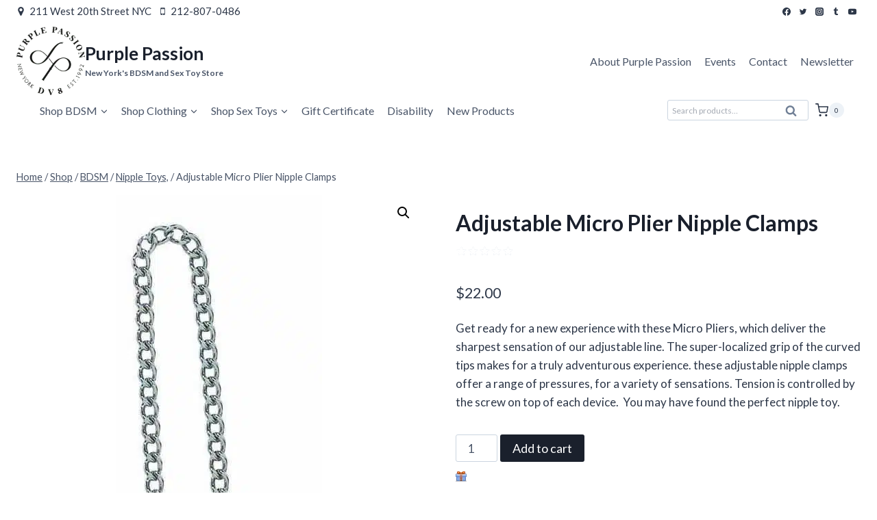

--- FILE ---
content_type: text/html; charset=UTF-8
request_url: https://purplepassion.com/product/adjustable-micro-plier-nipple-clamps/
body_size: 48348
content:
<!doctype html>
<html lang="en-US" class="no-js" itemtype="https://schema.org/IndividualProduct" itemscope>
<head>
	<meta charset="UTF-8">
	<meta name="viewport" content="width=device-width, initial-scale=1, minimum-scale=1">
	<script>var et_site_url='https://purplepassion.com';var et_post_id='52506';function et_core_page_resource_fallback(a,b){"undefined"===typeof b&&(b=a.sheet.cssRules&&0===a.sheet.cssRules.length);b&&(a.onerror=null,a.onload=null,a.href?a.href=et_site_url+"/?et_core_page_resource="+a.id+et_post_id:a.src&&(a.src=et_site_url+"/?et_core_page_resource="+a.id+et_post_id))}
</script><title>Adjustable Micro Plier Nipple Clamps - Purple Passion</title>
<meta property="product:price:amount" content="22">
<meta property="product:price:currency" content="USD">
<meta name="dc.title" content="Adjustable Micro Plier Nipple Clamps - Purple Passion">
<meta name="dc.description" content="Get ready for a new experience with these Micro Pliers, which deliver the sharpest sensation of our adjustable line. The super-localized grip of the curved tips makes for a truly adventurous experience. these adjustable nipple clamps offer a range of pressures, for a variety of sensations. Tension is controlled by&hellip;">
<meta name="dc.relation" content="https://purplepassion.com/product/adjustable-micro-plier-nipple-clamps/">
<meta name="dc.source" content="https://purplepassion.com/">
<meta name="dc.language" content="en_US">
<meta name="description" content="Get ready for a new experience with these Micro Pliers, which deliver the sharpest sensation of our adjustable line. The super-localized grip of the curved tips makes for a truly adventurous experience. these adjustable nipple clamps offer a range of pressures, for a variety of sensations. Tension is controlled by&hellip;">
<meta name="robots" content="index, follow, max-snippet:-1, max-image-preview:large, max-video-preview:-1">
<link rel="canonical" href="https://purplepassion.com/product/adjustable-micro-plier-nipple-clamps/">
<meta property="og:url" content="https://purplepassion.com/product/adjustable-micro-plier-nipple-clamps/">
<meta property="og:site_name" content="Purple Passion">
<meta property="og:locale" content="en_US">
<meta property="og:type" content="product">
<meta property="article:author" content="https://www.facebook.com/pages/Purple-Passion/170025496349570">
<meta property="article:publisher" content="https://www.facebook.com/pages/Purple-Passion/170025496349570">
<meta property="og:title" content="Adjustable Micro Plier Nipple Clamps - Purple Passion">
<meta property="og:description" content="Get ready for a new experience with these Micro Pliers, which deliver the sharpest sensation of our adjustable line. The super-localized grip of the curved tips makes for a truly adventurous experience. these adjustable nipple clamps offer a range of pressures, for a variety of sensations. Tension is controlled by&hellip;">
<meta property="og:image" content="https://purplepassion.com/wp-content/uploads/2017/06/spf31.pic1_.jpg">
<meta property="og:image:secure_url" content="https://purplepassion.com/wp-content/uploads/2017/06/spf31.pic1_.jpg">
<meta property="og:image:width" content="300">
<meta property="og:image:height" content="1000">
<meta property="fb:pages" content="">
<meta property="fb:admins" content="">
<meta property="fb:app_id" content="">
<meta name="twitter:card" content="summary">
<meta name="twitter:site" content="@_purplepassion_">
<meta name="twitter:creator" content="@_purplepassion_">
<meta name="twitter:title" content="Adjustable Micro Plier Nipple Clamps - Purple Passion">
<meta name="twitter:description" content="Get ready for a new experience with these Micro Pliers, which deliver the sharpest sensation of our adjustable line. The super-localized grip of the curved tips makes for a truly adventurous experience. these adjustable nipple clamps offer a range of pressures, for a variety of sensations. Tension is controlled by&hellip;">
<meta name="twitter:image" content="https://purplepassion.com/wp-content/uploads/2017/06/spf31.pic1_.jpg">
<link rel="alternate" type="application/rss+xml" title="Purple Passion &raquo; Feed" href="https://purplepassion.com/feed/" />
<link rel="alternate" type="application/rss+xml" title="Purple Passion &raquo; Comments Feed" href="https://purplepassion.com/comments/feed/" />
			<script>document.documentElement.classList.remove( 'no-js' );</script>
			<link rel="alternate" type="application/rss+xml" title="Purple Passion &raquo; Adjustable Micro Plier Nipple Clamps Comments Feed" href="https://purplepassion.com/product/adjustable-micro-plier-nipple-clamps/feed/" />
<link rel="alternate" title="oEmbed (JSON)" type="application/json+oembed" href="https://purplepassion.com/wp-json/oembed/1.0/embed?url=https%3A%2F%2Fpurplepassion.com%2Fproduct%2Fadjustable-micro-plier-nipple-clamps%2F" />
<link rel="alternate" title="oEmbed (XML)" type="text/xml+oembed" href="https://purplepassion.com/wp-json/oembed/1.0/embed?url=https%3A%2F%2Fpurplepassion.com%2Fproduct%2Fadjustable-micro-plier-nipple-clamps%2F&#038;format=xml" />
<style id='wp-img-auto-sizes-contain-inline-css'>
img:is([sizes=auto i],[sizes^="auto," i]){contain-intrinsic-size:3000px 1500px}
/*# sourceURL=wp-img-auto-sizes-contain-inline-css */
</style>

<style id='wp-emoji-styles-inline-css'>

	img.wp-smiley, img.emoji {
		display: inline !important;
		border: none !important;
		box-shadow: none !important;
		height: 1em !important;
		width: 1em !important;
		margin: 0 0.07em !important;
		vertical-align: -0.1em !important;
		background: none !important;
		padding: 0 !important;
	}
/*# sourceURL=wp-emoji-styles-inline-css */
</style>
<link rel='stylesheet' id='wp-block-library-css' href='https://purplepassion.com/wp-includes/css/dist/block-library/style.min.css?ver=1.0' media='all' />
<link rel='stylesheet' id='wc-blocks-style-css' href='https://purplepassion.com/wp-content/plugins/woocommerce/assets/client/blocks/wc-blocks.css?ver=1.0' media='all' />
<style id='global-styles-inline-css'>
:root{--wp--preset--aspect-ratio--square: 1;--wp--preset--aspect-ratio--4-3: 4/3;--wp--preset--aspect-ratio--3-4: 3/4;--wp--preset--aspect-ratio--3-2: 3/2;--wp--preset--aspect-ratio--2-3: 2/3;--wp--preset--aspect-ratio--16-9: 16/9;--wp--preset--aspect-ratio--9-16: 9/16;--wp--preset--color--black: #000000;--wp--preset--color--cyan-bluish-gray: #abb8c3;--wp--preset--color--white: #ffffff;--wp--preset--color--pale-pink: #f78da7;--wp--preset--color--vivid-red: #cf2e2e;--wp--preset--color--luminous-vivid-orange: #ff6900;--wp--preset--color--luminous-vivid-amber: #fcb900;--wp--preset--color--light-green-cyan: #7bdcb5;--wp--preset--color--vivid-green-cyan: #00d084;--wp--preset--color--pale-cyan-blue: #8ed1fc;--wp--preset--color--vivid-cyan-blue: #0693e3;--wp--preset--color--vivid-purple: #9b51e0;--wp--preset--color--theme-palette-1: var(--global-palette1);--wp--preset--color--theme-palette-2: var(--global-palette2);--wp--preset--color--theme-palette-3: var(--global-palette3);--wp--preset--color--theme-palette-4: var(--global-palette4);--wp--preset--color--theme-palette-5: var(--global-palette5);--wp--preset--color--theme-palette-6: var(--global-palette6);--wp--preset--color--theme-palette-7: var(--global-palette7);--wp--preset--color--theme-palette-8: var(--global-palette8);--wp--preset--color--theme-palette-9: var(--global-palette9);--wp--preset--color--theme-palette-10: var(--global-palette10);--wp--preset--color--theme-palette-11: var(--global-palette11);--wp--preset--color--theme-palette-12: var(--global-palette12);--wp--preset--color--theme-palette-13: var(--global-palette13);--wp--preset--color--theme-palette-14: var(--global-palette14);--wp--preset--color--theme-palette-15: var(--global-palette15);--wp--preset--gradient--vivid-cyan-blue-to-vivid-purple: linear-gradient(135deg,rgb(6,147,227) 0%,rgb(155,81,224) 100%);--wp--preset--gradient--light-green-cyan-to-vivid-green-cyan: linear-gradient(135deg,rgb(122,220,180) 0%,rgb(0,208,130) 100%);--wp--preset--gradient--luminous-vivid-amber-to-luminous-vivid-orange: linear-gradient(135deg,rgb(252,185,0) 0%,rgb(255,105,0) 100%);--wp--preset--gradient--luminous-vivid-orange-to-vivid-red: linear-gradient(135deg,rgb(255,105,0) 0%,rgb(207,46,46) 100%);--wp--preset--gradient--very-light-gray-to-cyan-bluish-gray: linear-gradient(135deg,rgb(238,238,238) 0%,rgb(169,184,195) 100%);--wp--preset--gradient--cool-to-warm-spectrum: linear-gradient(135deg,rgb(74,234,220) 0%,rgb(151,120,209) 20%,rgb(207,42,186) 40%,rgb(238,44,130) 60%,rgb(251,105,98) 80%,rgb(254,248,76) 100%);--wp--preset--gradient--blush-light-purple: linear-gradient(135deg,rgb(255,206,236) 0%,rgb(152,150,240) 100%);--wp--preset--gradient--blush-bordeaux: linear-gradient(135deg,rgb(254,205,165) 0%,rgb(254,45,45) 50%,rgb(107,0,62) 100%);--wp--preset--gradient--luminous-dusk: linear-gradient(135deg,rgb(255,203,112) 0%,rgb(199,81,192) 50%,rgb(65,88,208) 100%);--wp--preset--gradient--pale-ocean: linear-gradient(135deg,rgb(255,245,203) 0%,rgb(182,227,212) 50%,rgb(51,167,181) 100%);--wp--preset--gradient--electric-grass: linear-gradient(135deg,rgb(202,248,128) 0%,rgb(113,206,126) 100%);--wp--preset--gradient--midnight: linear-gradient(135deg,rgb(2,3,129) 0%,rgb(40,116,252) 100%);--wp--preset--font-size--small: var(--global-font-size-small);--wp--preset--font-size--medium: var(--global-font-size-medium);--wp--preset--font-size--large: var(--global-font-size-large);--wp--preset--font-size--x-large: 42px;--wp--preset--font-size--larger: var(--global-font-size-larger);--wp--preset--font-size--xxlarge: var(--global-font-size-xxlarge);--wp--preset--spacing--20: 0.44rem;--wp--preset--spacing--30: 0.67rem;--wp--preset--spacing--40: 1rem;--wp--preset--spacing--50: 1.5rem;--wp--preset--spacing--60: 2.25rem;--wp--preset--spacing--70: 3.38rem;--wp--preset--spacing--80: 5.06rem;--wp--preset--shadow--natural: 6px 6px 9px rgba(0, 0, 0, 0.2);--wp--preset--shadow--deep: 12px 12px 50px rgba(0, 0, 0, 0.4);--wp--preset--shadow--sharp: 6px 6px 0px rgba(0, 0, 0, 0.2);--wp--preset--shadow--outlined: 6px 6px 0px -3px rgb(255, 255, 255), 6px 6px rgb(0, 0, 0);--wp--preset--shadow--crisp: 6px 6px 0px rgb(0, 0, 0);}:where(.is-layout-flex){gap: 0.5em;}:where(.is-layout-grid){gap: 0.5em;}body .is-layout-flex{display: flex;}.is-layout-flex{flex-wrap: wrap;align-items: center;}.is-layout-flex > :is(*, div){margin: 0;}body .is-layout-grid{display: grid;}.is-layout-grid > :is(*, div){margin: 0;}:where(.wp-block-columns.is-layout-flex){gap: 2em;}:where(.wp-block-columns.is-layout-grid){gap: 2em;}:where(.wp-block-post-template.is-layout-flex){gap: 1.25em;}:where(.wp-block-post-template.is-layout-grid){gap: 1.25em;}.has-black-color{color: var(--wp--preset--color--black) !important;}.has-cyan-bluish-gray-color{color: var(--wp--preset--color--cyan-bluish-gray) !important;}.has-white-color{color: var(--wp--preset--color--white) !important;}.has-pale-pink-color{color: var(--wp--preset--color--pale-pink) !important;}.has-vivid-red-color{color: var(--wp--preset--color--vivid-red) !important;}.has-luminous-vivid-orange-color{color: var(--wp--preset--color--luminous-vivid-orange) !important;}.has-luminous-vivid-amber-color{color: var(--wp--preset--color--luminous-vivid-amber) !important;}.has-light-green-cyan-color{color: var(--wp--preset--color--light-green-cyan) !important;}.has-vivid-green-cyan-color{color: var(--wp--preset--color--vivid-green-cyan) !important;}.has-pale-cyan-blue-color{color: var(--wp--preset--color--pale-cyan-blue) !important;}.has-vivid-cyan-blue-color{color: var(--wp--preset--color--vivid-cyan-blue) !important;}.has-vivid-purple-color{color: var(--wp--preset--color--vivid-purple) !important;}.has-black-background-color{background-color: var(--wp--preset--color--black) !important;}.has-cyan-bluish-gray-background-color{background-color: var(--wp--preset--color--cyan-bluish-gray) !important;}.has-white-background-color{background-color: var(--wp--preset--color--white) !important;}.has-pale-pink-background-color{background-color: var(--wp--preset--color--pale-pink) !important;}.has-vivid-red-background-color{background-color: var(--wp--preset--color--vivid-red) !important;}.has-luminous-vivid-orange-background-color{background-color: var(--wp--preset--color--luminous-vivid-orange) !important;}.has-luminous-vivid-amber-background-color{background-color: var(--wp--preset--color--luminous-vivid-amber) !important;}.has-light-green-cyan-background-color{background-color: var(--wp--preset--color--light-green-cyan) !important;}.has-vivid-green-cyan-background-color{background-color: var(--wp--preset--color--vivid-green-cyan) !important;}.has-pale-cyan-blue-background-color{background-color: var(--wp--preset--color--pale-cyan-blue) !important;}.has-vivid-cyan-blue-background-color{background-color: var(--wp--preset--color--vivid-cyan-blue) !important;}.has-vivid-purple-background-color{background-color: var(--wp--preset--color--vivid-purple) !important;}.has-black-border-color{border-color: var(--wp--preset--color--black) !important;}.has-cyan-bluish-gray-border-color{border-color: var(--wp--preset--color--cyan-bluish-gray) !important;}.has-white-border-color{border-color: var(--wp--preset--color--white) !important;}.has-pale-pink-border-color{border-color: var(--wp--preset--color--pale-pink) !important;}.has-vivid-red-border-color{border-color: var(--wp--preset--color--vivid-red) !important;}.has-luminous-vivid-orange-border-color{border-color: var(--wp--preset--color--luminous-vivid-orange) !important;}.has-luminous-vivid-amber-border-color{border-color: var(--wp--preset--color--luminous-vivid-amber) !important;}.has-light-green-cyan-border-color{border-color: var(--wp--preset--color--light-green-cyan) !important;}.has-vivid-green-cyan-border-color{border-color: var(--wp--preset--color--vivid-green-cyan) !important;}.has-pale-cyan-blue-border-color{border-color: var(--wp--preset--color--pale-cyan-blue) !important;}.has-vivid-cyan-blue-border-color{border-color: var(--wp--preset--color--vivid-cyan-blue) !important;}.has-vivid-purple-border-color{border-color: var(--wp--preset--color--vivid-purple) !important;}.has-vivid-cyan-blue-to-vivid-purple-gradient-background{background: var(--wp--preset--gradient--vivid-cyan-blue-to-vivid-purple) !important;}.has-light-green-cyan-to-vivid-green-cyan-gradient-background{background: var(--wp--preset--gradient--light-green-cyan-to-vivid-green-cyan) !important;}.has-luminous-vivid-amber-to-luminous-vivid-orange-gradient-background{background: var(--wp--preset--gradient--luminous-vivid-amber-to-luminous-vivid-orange) !important;}.has-luminous-vivid-orange-to-vivid-red-gradient-background{background: var(--wp--preset--gradient--luminous-vivid-orange-to-vivid-red) !important;}.has-very-light-gray-to-cyan-bluish-gray-gradient-background{background: var(--wp--preset--gradient--very-light-gray-to-cyan-bluish-gray) !important;}.has-cool-to-warm-spectrum-gradient-background{background: var(--wp--preset--gradient--cool-to-warm-spectrum) !important;}.has-blush-light-purple-gradient-background{background: var(--wp--preset--gradient--blush-light-purple) !important;}.has-blush-bordeaux-gradient-background{background: var(--wp--preset--gradient--blush-bordeaux) !important;}.has-luminous-dusk-gradient-background{background: var(--wp--preset--gradient--luminous-dusk) !important;}.has-pale-ocean-gradient-background{background: var(--wp--preset--gradient--pale-ocean) !important;}.has-electric-grass-gradient-background{background: var(--wp--preset--gradient--electric-grass) !important;}.has-midnight-gradient-background{background: var(--wp--preset--gradient--midnight) !important;}.has-small-font-size{font-size: var(--wp--preset--font-size--small) !important;}.has-medium-font-size{font-size: var(--wp--preset--font-size--medium) !important;}.has-large-font-size{font-size: var(--wp--preset--font-size--large) !important;}.has-x-large-font-size{font-size: var(--wp--preset--font-size--x-large) !important;}
/*# sourceURL=global-styles-inline-css */
</style>

<style id='classic-theme-styles-inline-css'>
/*! This file is auto-generated */
.wp-block-button__link{color:#fff;background-color:#32373c;border-radius:9999px;box-shadow:none;text-decoration:none;padding:calc(.667em + 2px) calc(1.333em + 2px);font-size:1.125em}.wp-block-file__button{background:#32373c;color:#fff;text-decoration:none}
/*# sourceURL=/wp-includes/css/classic-themes.min.css */
</style>
<link rel='stylesheet' id='ct.sizeguide.css-css' href='https://purplepassion.com/wp-content/plugins/ct-size-guide/assets/css/ct.sizeguide.css?ver=1.0' media='all' />
<link rel='stylesheet' id='ct.sizeguide.style.css-css' href='https://purplepassion.com/wp-content/plugins/ct-size-guide/assets//css/ct.sizeguide.style2.css?ver=1.0' media='all' />
<link rel='stylesheet' id='magnific.popup.css-css' href='https://purplepassion.com/wp-content/plugins/ct-size-guide/assets/css/magnific.popup.css?ver=1.0' media='all' />
<link rel='stylesheet' id='ct.sizeguide.icon.css-css' href='https://purplepassion.com/wp-content/plugins/ct-size-guide/assets/css/ct.sizeguide.icon.css?ver=1.0' media='all' />
<link rel='stylesheet' id='woocommerce-wishlists-css' href='https://purplepassion.com/wp-content/plugins/woocommerce-wishlists/assets/css/woocommerce-wishlists.min.css?ver=1.0' media='all' />
<link rel='stylesheet' id='photoswipe-css' href='https://purplepassion.com/wp-content/plugins/woocommerce/assets/css/photoswipe/photoswipe.min.css?ver=1.0' media='all' />
<link rel='stylesheet' id='photoswipe-default-skin-css' href='https://purplepassion.com/wp-content/plugins/woocommerce/assets/css/photoswipe/default-skin/default-skin.min.css?ver=1.0' media='all' />
<style id='woocommerce-inline-inline-css'>
.woocommerce form .form-row .required { visibility: visible; }
/*# sourceURL=woocommerce-inline-inline-css */
</style>
<link rel='stylesheet' id='swatches-and-photos-css' href='https://purplepassion.com/wp-content/plugins/woocommerce-variation-swatches-and-photos/assets/css/swatches-and-photos.css?ver=1.0' media='all' />
<link rel='stylesheet' id='kadence-global-css' href='https://purplepassion.com/wp-content/themes/kadence/assets/css/global.min.css?ver=1.0' media='all' />
<style id='kadence-global-inline-css'>
/* Kadence Base CSS */
:root{--global-palette1:#2B6CB0;--global-palette2:#215387;--global-palette3:#1A202C;--global-palette4:#2D3748;--global-palette5:#4A5568;--global-palette6:#718096;--global-palette7:#EDF2F7;--global-palette8:#F7FAFC;--global-palette9:#ffffff;--global-palette9rgb:255, 255, 255;--global-palette-highlight:var(--global-palette9);--global-palette-highlight-alt:var(--global-palette9);--global-palette-highlight-alt2:var(--global-palette9);--global-palette-btn-bg:var(--global-palette3);--global-palette-btn-bg-hover:var(--global-palette3);--global-palette-btn:var(--global-palette9);--global-palette-btn-hover:var(--global-palette9);--global-palette-btn-sec-bg:var(--global-palette7);--global-palette-btn-sec-bg-hover:var(--global-palette2);--global-palette-btn-sec:var(--global-palette3);--global-palette-btn-sec-hover:var(--global-palette9);--global-body-font-family:Lato, sans-serif;--global-heading-font-family:inherit;--global-primary-nav-font-family:inherit;--global-fallback-font:sans-serif;--global-display-fallback-font:sans-serif;--global-content-width:1290px;--global-content-wide-width:calc(1290px + 230px);--global-content-narrow-width:842px;--global-content-edge-padding:1.5rem;--global-content-boxed-padding:2rem;--global-calc-content-width:calc(1290px - var(--global-content-edge-padding) - var(--global-content-edge-padding) );--wp--style--global--content-size:var(--global-calc-content-width);}.wp-site-blocks{--global-vw:calc( 100vw - ( 0.5 * var(--scrollbar-offset)));}body{background:var(--global-palette9);}body, input, select, optgroup, textarea{font-style:normal;font-weight:normal;font-size:17px;line-height:1.6;font-family:var(--global-body-font-family);color:var(--global-palette4);}.content-bg, body.content-style-unboxed .site{background:var(--global-palette9);}h1,h2,h3,h4,h5,h6{font-family:var(--global-heading-font-family);}h1{font-weight:700;font-size:32px;line-height:1.5;color:var(--global-palette3);}h2{font-weight:700;font-size:28px;line-height:1.5;color:var(--global-palette3);}h3{font-weight:700;font-size:24px;line-height:1.5;color:var(--global-palette3);}h4{font-weight:700;font-size:22px;line-height:1.5;color:var(--global-palette4);}h5{font-weight:700;font-size:20px;line-height:1.5;color:var(--global-palette4);}h6{font-weight:700;font-size:18px;line-height:1.5;color:var(--global-palette5);}.entry-hero h1{font-style:normal;color:var(--global-palette5);}.entry-hero .kadence-breadcrumbs, .entry-hero .search-form{font-style:normal;color:var(--global-palette4);}.entry-hero .kadence-breadcrumbs{max-width:1290px;}.site-container, .site-header-row-layout-contained, .site-footer-row-layout-contained, .entry-hero-layout-contained, .comments-area, .alignfull > .wp-block-cover__inner-container, .alignwide > .wp-block-cover__inner-container{max-width:var(--global-content-width);}.content-width-narrow .content-container.site-container, .content-width-narrow .hero-container.site-container{max-width:var(--global-content-narrow-width);}@media all and (min-width: 1520px){.wp-site-blocks .content-container  .alignwide{margin-left:-115px;margin-right:-115px;width:unset;max-width:unset;}}@media all and (min-width: 1102px){.content-width-narrow .wp-site-blocks .content-container .alignwide{margin-left:-130px;margin-right:-130px;width:unset;max-width:unset;}}.content-style-boxed .wp-site-blocks .entry-content .alignwide{margin-left:calc( -1 * var( --global-content-boxed-padding ) );margin-right:calc( -1 * var( --global-content-boxed-padding ) );}.content-area{margin-top:5rem;margin-bottom:5rem;}@media all and (max-width: 1024px){.content-area{margin-top:3rem;margin-bottom:3rem;}}@media all and (max-width: 767px){.content-area{margin-top:2rem;margin-bottom:2rem;}}@media all and (max-width: 1024px){:root{--global-content-boxed-padding:2rem;}}@media all and (max-width: 767px){:root{--global-content-boxed-padding:1.5rem;}}.entry-content-wrap{padding:2rem;}@media all and (max-width: 1024px){.entry-content-wrap{padding:2rem;}}@media all and (max-width: 767px){.entry-content-wrap{padding:1.5rem;}}.entry.single-entry{box-shadow:0px 15px 15px -10px rgba(0,0,0,0.05);}.entry.loop-entry{box-shadow:0px 15px 15px -10px rgba(0,0,0,0.05);}.loop-entry .entry-content-wrap{padding:2rem;}@media all and (max-width: 1024px){.loop-entry .entry-content-wrap{padding:2rem;}}@media all and (max-width: 767px){.loop-entry .entry-content-wrap{padding:1.5rem;}}button, .button, .wp-block-button__link, input[type="button"], input[type="reset"], input[type="submit"], .fl-button, .elementor-button-wrapper .elementor-button, .wc-block-components-checkout-place-order-button, .wc-block-cart__submit{box-shadow:0px 0px 0px -7px rgba(0,0,0,0);}button:hover, button:focus, button:active, .button:hover, .button:focus, .button:active, .wp-block-button__link:hover, .wp-block-button__link:focus, .wp-block-button__link:active, input[type="button"]:hover, input[type="button"]:focus, input[type="button"]:active, input[type="reset"]:hover, input[type="reset"]:focus, input[type="reset"]:active, input[type="submit"]:hover, input[type="submit"]:focus, input[type="submit"]:active, .elementor-button-wrapper .elementor-button:hover, .elementor-button-wrapper .elementor-button:focus, .elementor-button-wrapper .elementor-button:active, .wc-block-cart__submit:hover{box-shadow:0px 15px 25px -7px rgba(0,0,0,0.1);}.kb-button.kb-btn-global-outline.kb-btn-global-inherit{padding-top:calc(px - 2px);padding-right:calc(px - 2px);padding-bottom:calc(px - 2px);padding-left:calc(px - 2px);}@media all and (min-width: 1025px){.transparent-header .entry-hero .entry-hero-container-inner{padding-top:calc(0px + 80px + 0px);}}@media all and (max-width: 1024px){.mobile-transparent-header .entry-hero .entry-hero-container-inner{padding-top:calc(0px + 80px);}}@media all and (max-width: 767px){.mobile-transparent-header .entry-hero .entry-hero-container-inner{padding-top:calc(0px + 80px);}}
/* Kadence Header CSS */
@media all and (max-width: 1024px){.mobile-transparent-header #masthead{position:absolute;left:0px;right:0px;z-index:100;}.kadence-scrollbar-fixer.mobile-transparent-header #masthead{right:var(--scrollbar-offset,0);}.mobile-transparent-header #masthead, .mobile-transparent-header .site-top-header-wrap .site-header-row-container-inner, .mobile-transparent-header .site-main-header-wrap .site-header-row-container-inner, .mobile-transparent-header .site-bottom-header-wrap .site-header-row-container-inner{background:transparent;}.site-header-row-tablet-layout-fullwidth, .site-header-row-tablet-layout-standard{padding:0px;}}@media all and (min-width: 1025px){.transparent-header #masthead{position:absolute;left:0px;right:0px;z-index:100;}.transparent-header.kadence-scrollbar-fixer #masthead{right:var(--scrollbar-offset,0);}.transparent-header #masthead, .transparent-header .site-top-header-wrap .site-header-row-container-inner, .transparent-header .site-main-header-wrap .site-header-row-container-inner, .transparent-header .site-bottom-header-wrap .site-header-row-container-inner{background:transparent;}}.site-branding a.brand img{max-width:100px;}.site-branding a.brand img.svg-logo-image{width:100px;}@media all and (max-width: 767px){.site-branding a.brand img{max-width:62px;}.site-branding a.brand img.svg-logo-image{width:62px;}}.site-branding{padding:0px 0px 0px 0px;}.site-branding .site-title{font-style:normal;font-weight:700;font-size:26px;line-height:1.2;color:var(--global-palette3);}.site-branding .site-description{font-style:normal;font-weight:700;font-size:12px;line-height:1.4;color:var(--global-palette5);}@media all and (max-width: 767px){.site-branding .site-title{font-size:20px;}}#masthead, #masthead .kadence-sticky-header.item-is-fixed:not(.item-at-start):not(.site-header-row-container):not(.site-main-header-wrap), #masthead .kadence-sticky-header.item-is-fixed:not(.item-at-start) > .site-header-row-container-inner{background:#ffffff;}.site-main-header-wrap .site-header-row-container-inner{border-bottom:3px none var(--global-palette5);}.site-main-header-inner-wrap{min-height:80px;}.site-top-header-inner-wrap{min-height:0px;}.site-top-header-wrap .site-header-row-container-inner>.site-container{padding:5px 0px 10px 0px;}.site-bottom-header-inner-wrap{min-height:0px;}.header-navigation[class*="header-navigation-style-underline"] .header-menu-container.primary-menu-container>ul>li>a:after{width:calc( 100% - 1.2em);}.main-navigation .primary-menu-container > ul > li.menu-item > a{padding-left:calc(1.2em / 2);padding-right:calc(1.2em / 2);padding-top:0.6em;padding-bottom:0.6em;color:var(--global-palette5);}.main-navigation .primary-menu-container > ul > li.menu-item .dropdown-nav-special-toggle{right:calc(1.2em / 2);}.main-navigation .primary-menu-container > ul li.menu-item > a{font-style:normal;font-size:16px;}.main-navigation .primary-menu-container > ul > li.menu-item > a:hover{color:var(--global-palette6);}.main-navigation .primary-menu-container > ul > li.menu-item.current-menu-item > a{color:var(--global-palette3);}.header-navigation[class*="header-navigation-style-underline"] .header-menu-container.secondary-menu-container>ul>li>a:after{width:calc( 100% - 1.2em);}.secondary-navigation .secondary-menu-container > ul > li.menu-item > a{padding-left:calc(1.2em / 2);padding-right:calc(1.2em / 2);padding-top:0.6em;padding-bottom:0.6em;color:var(--global-palette5);background:var(--global-palette9);}.secondary-navigation .primary-menu-container > ul > li.menu-item .dropdown-nav-special-toggle{right:calc(1.2em / 2);}.secondary-navigation .secondary-menu-container > ul li.menu-item > a{font-style:normal;font-size:16px;}.secondary-navigation .secondary-menu-container > ul > li.menu-item > a:hover{color:var(--global-palette6);background:var(--global-palette9);}.secondary-navigation .secondary-menu-container > ul > li.menu-item.current-menu-item > a{color:var(--global-palette3);background:var(--global-palette9);}.header-navigation .header-menu-container ul ul.sub-menu, .header-navigation .header-menu-container ul ul.submenu{background:var(--global-palette9);box-shadow:0px 2px 13px 0px rgba(0,0,0,0.1);}.header-navigation .header-menu-container ul ul li.menu-item, .header-menu-container ul.menu > li.kadence-menu-mega-enabled > ul > li.menu-item > a{border-bottom:0px solid var(--global-palette9);border-radius:0px 0px 0px 0px;}.header-navigation .header-menu-container ul ul li.menu-item > a{width:200px;padding-top:1em;padding-bottom:1em;color:var(--global-palette3);font-size:12px;}.header-navigation .header-menu-container ul ul li.menu-item > a:hover{color:var(--global-palette4);background:var(--global-palette9);border-radius:0px 0px 0px 0px;}.header-navigation .header-menu-container ul ul li.menu-item.current-menu-item > a{color:var(--global-palette5);background:var(--global-palette9);border-radius:0px 0px 0px 0px;}.mobile-toggle-open-container .menu-toggle-open, .mobile-toggle-open-container .menu-toggle-open:focus{color:var(--global-palette5);padding:0.4em 0.6em 0.4em 0.6em;font-size:14px;}.mobile-toggle-open-container .menu-toggle-open.menu-toggle-style-bordered{border:1px solid currentColor;}.mobile-toggle-open-container .menu-toggle-open .menu-toggle-icon{font-size:20px;}.mobile-toggle-open-container .menu-toggle-open:hover, .mobile-toggle-open-container .menu-toggle-open:focus-visible{color:var(--global-palette-highlight);}.mobile-navigation ul li{font-size:14px;}.mobile-navigation ul li a{padding-top:1em;padding-bottom:1em;}.mobile-navigation ul li > a, .mobile-navigation ul li.menu-item-has-children > .drawer-nav-drop-wrap{color:var(--global-palette8);}.mobile-navigation ul li.current-menu-item > a, .mobile-navigation ul li.current-menu-item.menu-item-has-children > .drawer-nav-drop-wrap{color:var(--global-palette-highlight);}.mobile-navigation ul li.menu-item-has-children .drawer-nav-drop-wrap, .mobile-navigation ul li:not(.menu-item-has-children) a{border-bottom:1px solid rgba(255,255,255,0.1);}.mobile-navigation:not(.drawer-navigation-parent-toggle-true) ul li.menu-item-has-children .drawer-nav-drop-wrap button{border-left:1px solid rgba(255,255,255,0.1);}#mobile-drawer .drawer-header .drawer-toggle{padding:0.6em 0.15em 0.6em 0.15em;font-size:24px;}.header-social-wrap .header-social-inner-wrap{font-size:12px;gap:0.3em;}.header-social-wrap .header-social-inner-wrap .social-button{border:2px none currentColor;border-radius:3px;}
/* Kadence Footer CSS */
.site-middle-footer-inner-wrap{padding-top:0px;padding-bottom:0px;grid-column-gap:30px;grid-row-gap:30px;}.site-middle-footer-inner-wrap .widget{margin-bottom:30px;}.site-middle-footer-inner-wrap .site-footer-section:not(:last-child):after{right:calc(-30px / 2);}.site-bottom-footer-inner-wrap{padding-top:30px;padding-bottom:30px;grid-column-gap:30px;}.site-bottom-footer-inner-wrap .widget{margin-bottom:30px;}.site-bottom-footer-inner-wrap .site-footer-section:not(:last-child):after{right:calc(-30px / 2);}#colophon .footer-html{font-style:normal;color:var(--global-palette7);}#colophon .site-footer-row-container .site-footer-row .footer-html a{color:var(--global-palette7);}#colophon .site-footer-row-container .site-footer-row .footer-html a:hover{color:var(--global-palette7);}#colophon .footer-navigation .footer-menu-container > ul > li > a{padding-left:calc(1.2em / 2);padding-right:calc(1.2em / 2);padding-top:calc(0.6em / 2);padding-bottom:calc(0.6em / 2);color:var(--global-palette7);}#colophon .footer-navigation .footer-menu-container > ul li a:hover{color:var(--global-palette-highlight);}#colophon .footer-navigation .footer-menu-container > ul li.current-menu-item > a{color:var(--global-palette7);}
/* Kadence Woo CSS */
.woocommerce-demo-store .woocommerce-store-notice{background:#161414;}.entry-hero.product-hero-section .entry-header{min-height:200px;}.product-title .single-category{font-weight:700;font-size:32px;line-height:1.5;color:var(--global-palette3);}.wp-site-blocks .product-hero-section .extra-title{font-weight:700;font-size:32px;line-height:1.5;}body.archive.tax-woo-product, body.post-type-archive-product{background:var(--global-palette9);}.woocommerce ul.products.woo-archive-btn-button .product-action-wrap .button:not(.kb-button), .woocommerce ul.products li.woo-archive-btn-button .button:not(.kb-button), .wc-block-grid__product.woo-archive-btn-button .product-details .wc-block-grid__product-add-to-cart .wp-block-button__link{border:2px none transparent;box-shadow:0px 0px 0px 0px rgba(0,0,0,0.0);}.woocommerce ul.products.woo-archive-btn-button .product-action-wrap .button:not(.kb-button):hover, .woocommerce ul.products li.woo-archive-btn-button .button:not(.kb-button):hover, .wc-block-grid__product.woo-archive-btn-button .product-details .wc-block-grid__product-add-to-cart .wp-block-button__link:hover{box-shadow:0px 0px 0px 0px rgba(0,0,0,0);}
/* Kadence Pro Header CSS */
.header-navigation-dropdown-direction-left ul ul.submenu, .header-navigation-dropdown-direction-left ul ul.sub-menu{right:0px;left:auto;}.rtl .header-navigation-dropdown-direction-right ul ul.submenu, .rtl .header-navigation-dropdown-direction-right ul ul.sub-menu{left:0px;right:auto;}.header-account-button .nav-drop-title-wrap > .kadence-svg-iconset, .header-account-button > .kadence-svg-iconset{font-size:1.2em;}.site-header-item .header-account-button .nav-drop-title-wrap, .site-header-item .header-account-wrap > .header-account-button{display:flex;align-items:center;}.header-account-style-icon_label .header-account-label{padding-left:5px;}.header-account-style-label_icon .header-account-label{padding-right:5px;}.site-header-item .header-account-wrap .header-account-button{text-decoration:none;box-shadow:none;color:inherit;background:transparent;padding:0.6em 0em 0.6em 0em;}.header-mobile-account-wrap .header-account-button .nav-drop-title-wrap > .kadence-svg-iconset, .header-mobile-account-wrap .header-account-button > .kadence-svg-iconset{font-size:1.2em;}.header-mobile-account-wrap .header-account-button .nav-drop-title-wrap, .header-mobile-account-wrap > .header-account-button{display:flex;align-items:center;}.header-mobile-account-wrap.header-account-style-icon_label .header-account-label{padding-left:5px;}.header-mobile-account-wrap.header-account-style-label_icon .header-account-label{padding-right:5px;}.header-mobile-account-wrap .header-account-button{text-decoration:none;box-shadow:none;color:inherit;background:transparent;padding:0.6em 0em 0.6em 0em;}#login-drawer .drawer-inner .drawer-content{display:flex;justify-content:center;align-items:center;position:absolute;top:0px;bottom:0px;left:0px;right:0px;padding:0px;}#loginform p label{display:block;}#login-drawer #loginform{width:100%;}#login-drawer #loginform input{width:100%;}#login-drawer #loginform input[type="checkbox"]{width:auto;}#login-drawer .drawer-inner .drawer-header{position:relative;z-index:100;}#login-drawer .drawer-content_inner.widget_login_form_inner{padding:2em;width:100%;max-width:350px;border-radius:.25rem;background:var(--global-palette9);color:var(--global-palette4);}#login-drawer .lost_password a{color:var(--global-palette6);}#login-drawer .lost_password, #login-drawer .register-field{text-align:center;}#login-drawer .widget_login_form_inner p{margin-top:1.2em;margin-bottom:0em;}#login-drawer .widget_login_form_inner p:first-child{margin-top:0em;}#login-drawer .widget_login_form_inner label{margin-bottom:0.5em;}#login-drawer hr.register-divider{margin:1.2em 0;border-width:1px;}#login-drawer .register-field{font-size:90%;}@media all and (min-width: 1025px){#login-drawer hr.register-divider.hide-desktop{display:none;}#login-drawer p.register-field.hide-desktop{display:none;}}@media all and (max-width: 1024px){#login-drawer hr.register-divider.hide-mobile{display:none;}#login-drawer p.register-field.hide-mobile{display:none;}}@media all and (max-width: 767px){#login-drawer hr.register-divider.hide-mobile{display:none;}#login-drawer p.register-field.hide-mobile{display:none;}}.tertiary-navigation .tertiary-menu-container > ul > li.menu-item > a{padding-left:calc(1.2em / 2);padding-right:calc(1.2em / 2);padding-top:0.6em;padding-bottom:0.6em;color:var(--global-palette5);}.tertiary-navigation .tertiary-menu-container > ul > li.menu-item > a:hover{color:var(--global-palette-highlight);}.tertiary-navigation .tertiary-menu-container > ul > li.menu-item.current-menu-item > a{color:var(--global-palette3);}.header-navigation[class*="header-navigation-style-underline"] .header-menu-container.tertiary-menu-container>ul>li>a:after{width:calc( 100% - 1.2em);}.quaternary-navigation .quaternary-menu-container > ul > li.menu-item > a{padding-left:calc(1.2em / 2);padding-right:calc(1.2em / 2);padding-top:0.6em;padding-bottom:0.6em;color:var(--global-palette5);}.quaternary-navigation .quaternary-menu-container > ul > li.menu-item > a:hover{color:var(--global-palette-highlight);}.quaternary-navigation .quaternary-menu-container > ul > li.menu-item.current-menu-item > a{color:var(--global-palette3);}.header-navigation[class*="header-navigation-style-underline"] .header-menu-container.quaternary-menu-container>ul>li>a:after{width:calc( 100% - 1.2em);}#main-header .header-divider{border-right:1px solid var(--global-palette6);height:50%;}#main-header .header-divider2{border-right:1px solid var(--global-palette6);height:50%;}#main-header .header-divider3{border-right:1px solid var(--global-palette6);height:50%;}#mobile-header .header-mobile-divider, #mobile-drawer .header-mobile-divider{border-right:1px solid var(--global-palette6);height:50%;}#mobile-drawer .header-mobile-divider{border-top:1px solid var(--global-palette6);width:50%;}#mobile-header .header-mobile-divider2{border-right:1px solid var(--global-palette6);height:50%;}#mobile-drawer .header-mobile-divider2{border-top:1px solid var(--global-palette6);width:50%;}.header-item-search-bar form ::-webkit-input-placeholder{color:currentColor;opacity:0.5;}.header-item-search-bar form ::placeholder{color:currentColor;opacity:0.5;}.header-search-bar form{max-width:100%;width:206px;}.header-search-bar form input.search-field{font-style:normal;font-size:12px;}.header-mobile-search-bar form{max-width:calc(100vw - var(--global-sm-spacing) - var(--global-sm-spacing));width:180px;}.header-mobile-search-bar form input.search-field{font-style:normal;font-size:11px;line-height:1.362;}.header-widget-lstyle-normal .header-widget-area-inner a:not(.button){text-decoration:underline;}.element-contact-inner-wrap{display:flex;flex-wrap:wrap;align-items:center;margin-top:-0.6em;margin-left:calc(-0.6em / 2);margin-right:calc(-0.6em / 2);}.element-contact-inner-wrap .header-contact-item{display:inline-flex;flex-wrap:wrap;align-items:center;font-style:normal;font-size:15px;margin-top:0.6em;margin-left:calc(0.6em / 2);margin-right:calc(0.6em / 2);}.element-contact-inner-wrap .header-contact-item .kadence-svg-iconset{font-size:1em;}.header-contact-item img{display:inline-block;}.header-contact-item .contact-label{margin-left:0.3em;}.rtl .header-contact-item .contact-label{margin-right:0.3em;margin-left:0px;}.header-mobile-contact-wrap .element-contact-inner-wrap{display:flex;flex-wrap:wrap;align-items:center;margin-top:-0.6em;margin-left:calc(-0.6em / 2);margin-right:calc(-0.6em / 2);}.header-mobile-contact-wrap .element-contact-inner-wrap .header-contact-item{display:inline-flex;flex-wrap:wrap;align-items:center;margin-top:0.6em;margin-left:calc(0.6em / 2);margin-right:calc(0.6em / 2);}.header-mobile-contact-wrap .element-contact-inner-wrap .header-contact-item .kadence-svg-iconset{font-size:1em;}#main-header .header-button2{box-shadow:0px 0px 0px -7px rgba(0,0,0,0);}#main-header .header-button2:hover{box-shadow:0px 15px 25px -7px rgba(0,0,0,0.1);}.mobile-header-button2-wrap .mobile-header-button-inner-wrap .mobile-header-button2{border:2px none transparent;box-shadow:0px 0px 0px -7px rgba(0,0,0,0);}.mobile-header-button2-wrap .mobile-header-button-inner-wrap .mobile-header-button2:hover{box-shadow:0px 15px 25px -7px rgba(0,0,0,0.1);}#widget-drawer.popup-drawer-layout-fullwidth .drawer-content .header-widget2, #widget-drawer.popup-drawer-layout-sidepanel .drawer-inner{max-width:400px;}#widget-drawer.popup-drawer-layout-fullwidth .drawer-content .header-widget2{margin:0 auto;}.widget-toggle-open{display:flex;align-items:center;background:transparent;box-shadow:none;}.widget-toggle-open:hover, .widget-toggle-open:focus{border-color:currentColor;background:transparent;box-shadow:none;}.widget-toggle-open .widget-toggle-icon{display:flex;}.widget-toggle-open .widget-toggle-label{padding-right:5px;}.rtl .widget-toggle-open .widget-toggle-label{padding-left:5px;padding-right:0px;}.widget-toggle-open .widget-toggle-label:empty, .rtl .widget-toggle-open .widget-toggle-label:empty{padding-right:0px;padding-left:0px;}.widget-toggle-open-container .widget-toggle-open{color:var(--global-palette5);padding:0.4em 0.6em 0.4em 0.6em;font-size:14px;}.widget-toggle-open-container .widget-toggle-open.widget-toggle-style-bordered{border:1px solid currentColor;}.widget-toggle-open-container .widget-toggle-open .widget-toggle-icon{font-size:20px;}.widget-toggle-open-container .widget-toggle-open:hover, .widget-toggle-open-container .widget-toggle-open:focus{color:var(--global-palette-highlight);}#widget-drawer .header-widget-2style-normal a:not(.button){text-decoration:underline;}#widget-drawer .header-widget-2style-plain a:not(.button){text-decoration:none;}#widget-drawer .header-widget2 .widget-title{color:var(--global-palette9);}#widget-drawer .header-widget2{color:var(--global-palette8);}#widget-drawer .header-widget2 a:not(.button), #widget-drawer .header-widget2 .drawer-sub-toggle{color:var(--global-palette8);}#widget-drawer .header-widget2 a:not(.button):hover, #widget-drawer .header-widget2 .drawer-sub-toggle:hover{color:var(--global-palette9);}#mobile-secondary-site-navigation ul li{font-size:14px;}#mobile-secondary-site-navigation ul li a{padding-top:1em;padding-bottom:1em;}#mobile-secondary-site-navigation ul li > a, #mobile-secondary-site-navigation ul li.menu-item-has-children > .drawer-nav-drop-wrap{color:var(--global-palette8);}#mobile-secondary-site-navigation ul li.current-menu-item > a, #mobile-secondary-site-navigation ul li.current-menu-item.menu-item-has-children > .drawer-nav-drop-wrap{color:var(--global-palette-highlight);}#mobile-secondary-site-navigation ul li.menu-item-has-children .drawer-nav-drop-wrap, #mobile-secondary-site-navigation ul li:not(.menu-item-has-children) a{border-bottom:1px solid rgba(255,255,255,0.1);}#mobile-secondary-site-navigation:not(.drawer-navigation-parent-toggle-true) ul li.menu-item-has-children .drawer-nav-drop-wrap button{border-left:1px solid rgba(255,255,255,0.1);}
/* Kadence Pro Header CSS */
#filter-drawer.popup-drawer-layout-fullwidth .drawer-content .product-filter-widgets, #filter-drawer.popup-drawer-layout-sidepanel .drawer-inner{max-width:400px;}#filter-drawer.popup-drawer-layout-fullwidth .drawer-content .product-filter-widgets{margin:0 auto;}.filter-toggle-open-container{margin-right:0.5em;}.filter-toggle-open >*:first-child:not(:last-child){margin-right:4px;}.filter-toggle-open{color:inherit;display:flex;align-items:center;background:transparent;box-shadow:none;border-radius:0px;}.filter-toggle-open.filter-toggle-style-default{border:0px;}.filter-toggle-open:hover, .filter-toggle-open:focus{border-color:currentColor;background:transparent;color:inherit;box-shadow:none;}.filter-toggle-open .filter-toggle-icon{display:flex;}.filter-toggle-open >*:first-child:not(:last-child):empty{margin-right:0px;}.filter-toggle-open-container .filter-toggle-open{color:var(--global-palette5);padding:3px 5px 3px 5px;font-size:14px;}.filter-toggle-open-container .filter-toggle-open.filter-toggle-style-bordered{border:1px solid currentColor;}.filter-toggle-open-container .filter-toggle-open .filter-toggle-icon{font-size:20px;}.filter-toggle-open-container .filter-toggle-open:hover, .filter-toggle-open-container .filter-toggle-open:focus{color:var(--global-palette-highlight);}#filter-drawer .drawer-inner{background:var(--global-palette9);}#filter-drawer .drawer-header .drawer-toggle, #filter-drawer .drawer-header .drawer-toggle:focus{color:var(--global-palette5);}#filter-drawer .drawer-header .drawer-toggle:hover, #filter-drawer .drawer-header .drawer-toggle:focus:hover{color:var(--global-palette3);}#filter-drawer .header-filter-2style-normal a:not(.button){text-decoration:underline;}#filter-drawer .header-filter-2style-plain a:not(.button){text-decoration:none;}#filter-drawer .drawer-inner .product-filter-widgets .widget-title{color:var(--global-palette3);}#filter-drawer .drawer-inner .product-filter-widgets{color:var(--global-palette4);}#filter-drawer .drawer-inner .product-filter-widgets a:not(.kb-button) .drawer-inner .product-filter-widgets .drawer-sub-toggle{color:var(--global-palette1);}#filter-drawer .drawer-inner .product-filter-widgets a:hover:not(.kb-button), #filter-drawer .drawer-inner .product-filter-widgets .drawer-sub-toggle:hover{color:var(--global-palette2);}.kadence-shop-active-filters{display:flex;flex-wrap:wrap;}.kadence-clear-filters-container a{text-decoration:none;background:var(--global-palette7);color:var(--global-palette5);padding:.6em;font-size:80%;transition:all 0.3s ease-in-out;-webkit-transition:all 0.3s ease-in-out;-moz-transition:all 0.3s ease-in-out;}.kadence-clear-filters-container ul{margin:0px;padding:0px;border:0px;list-style:none outside;overflow:hidden;zoom:1;}.kadence-clear-filters-container ul li{float:left;padding:0 0 1px 1px;list-style:none;}.kadence-clear-filters-container a:hover{background:var(--global-palette9);color:var(--global-palette3);}
/*# sourceURL=kadence-global-inline-css */
</style>
<link rel='stylesheet' id='kadence-header-css' href='https://purplepassion.com/wp-content/themes/kadence/assets/css/header.min.css?ver=1.0' media='all' />
<link rel='stylesheet' id='kadence-content-css' href='https://purplepassion.com/wp-content/themes/kadence/assets/css/content.min.css?ver=1.0' media='all' />
<link rel='stylesheet' id='kadence-comments-css' href='https://purplepassion.com/wp-content/themes/kadence/assets/css/comments.min.css?ver=1.0' media='all' />
<link rel='stylesheet' id='kadence-related-posts-css' href='https://purplepassion.com/wp-content/themes/kadence/assets/css/related-posts.min.css?ver=1.0' media='all' />
<link rel='stylesheet' id='kad-splide-css' href='https://purplepassion.com/wp-content/themes/kadence/assets/css/kadence-splide.min.css?ver=1.0' media='all' />
<link rel='stylesheet' id='kadence-woocommerce-css' href='https://purplepassion.com/wp-content/themes/kadence/assets/css/woocommerce.min.css?ver=1.0' media='all' />
<link rel='stylesheet' id='kadence-footer-css' href='https://purplepassion.com/wp-content/themes/kadence/assets/css/footer.min.css?ver=1.0' media='all' />
<link rel='stylesheet' id='menu-addons-css' href='https://purplepassion.com/wp-content/plugins/kadence-pro/dist/mega-menu/menu-addon.css?ver=1.0' media='all' />
<link rel='stylesheet' id='sv-wc-payment-gateway-payment-form-v5_15_3-css' href='https://purplepassion.com/wp-content/plugins/netbilling-for-woocommerce/vendor/skyverge/wc-plugin-framework/woocommerce/payment-gateway/assets/css/frontend/sv-wc-payment-gateway-payment-form.min.css?ver=1.0' media='all' />
<style id='kadence-blocks-global-variables-inline-css'>
:root {--global-kb-font-size-sm:clamp(0.8rem, 0.73rem + 0.217vw, 0.9rem);--global-kb-font-size-md:clamp(1.1rem, 0.995rem + 0.326vw, 1.25rem);--global-kb-font-size-lg:clamp(1.75rem, 1.576rem + 0.543vw, 2rem);--global-kb-font-size-xl:clamp(2.25rem, 1.728rem + 1.63vw, 3rem);--global-kb-font-size-xxl:clamp(2.5rem, 1.456rem + 3.26vw, 4rem);--global-kb-font-size-xxxl:clamp(2.75rem, 0.489rem + 7.065vw, 6rem);}
/*# sourceURL=kadence-blocks-global-variables-inline-css */
</style>
<script src="https://purplepassion.com/wp-includes/js/jquery/jquery.min.js?ver=3.7.1" id="jquery-core-js"></script>
<script src="https://purplepassion.com/wp-includes/js/jquery/jquery-migrate.min.js?ver=3.4.1" id="jquery-migrate-js"></script>
<script src="https://purplepassion.com/wp-content/plugins/ct-size-guide/assets/js/magnific.popup.js?ver=6.9" id="magnific.popup.js-js"></script>
<script src="https://purplepassion.com/wp-content/plugins/ct-size-guide/assets/js/ct.sg.front.js?ver=6.9" id="ct.sg.front.js-js"></script>
<script src="https://purplepassion.com/wp-content/plugins/woocommerce/assets/js/zoom/jquery.zoom.min.js?ver=1.7.21-wc.10.4.3" id="wc-zoom-js" defer data-wp-strategy="defer"></script>
<script src="https://purplepassion.com/wp-content/plugins/woocommerce/assets/js/flexslider/jquery.flexslider.min.js?ver=2.7.2-wc.10.4.3" id="wc-flexslider-js" defer data-wp-strategy="defer"></script>
<script src="https://purplepassion.com/wp-content/plugins/woocommerce/assets/js/photoswipe/photoswipe.min.js?ver=4.1.1-wc.10.4.3" id="wc-photoswipe-js" defer data-wp-strategy="defer"></script>
<script src="https://purplepassion.com/wp-content/plugins/woocommerce/assets/js/photoswipe/photoswipe-ui-default.min.js?ver=4.1.1-wc.10.4.3" id="wc-photoswipe-ui-default-js" defer data-wp-strategy="defer"></script>
<script id="wc-single-product-js-extra">
var wc_single_product_params = {"i18n_required_rating_text":"Please select a rating","i18n_rating_options":["1 of 5 stars","2 of 5 stars","3 of 5 stars","4 of 5 stars","5 of 5 stars"],"i18n_product_gallery_trigger_text":"View full-screen image gallery","review_rating_required":"yes","flexslider":{"rtl":false,"animation":"slide","smoothHeight":true,"directionNav":false,"controlNav":"thumbnails","slideshow":false,"animationSpeed":500,"animationLoop":false,"allowOneSlide":false},"zoom_enabled":"1","zoom_options":[],"photoswipe_enabled":"1","photoswipe_options":{"shareEl":false,"closeOnScroll":false,"history":false,"hideAnimationDuration":0,"showAnimationDuration":0},"flexslider_enabled":"1"};
//# sourceURL=wc-single-product-js-extra
</script>
<script src="https://purplepassion.com/wp-content/plugins/woocommerce/assets/js/frontend/single-product.min.js?ver=10.4.3" id="wc-single-product-js" defer data-wp-strategy="defer"></script>
<script src="https://purplepassion.com/wp-content/plugins/woocommerce/assets/js/jquery-blockui/jquery.blockUI.min.js?ver=2.7.0-wc.10.4.3" id="wc-jquery-blockui-js" defer data-wp-strategy="defer"></script>
<script src="https://purplepassion.com/wp-content/plugins/woocommerce/assets/js/js-cookie/js.cookie.min.js?ver=2.1.4-wc.10.4.3" id="wc-js-cookie-js" defer data-wp-strategy="defer"></script>
<script id="woocommerce-js-extra">
var woocommerce_params = {"ajax_url":"/wp-admin/admin-ajax.php","wc_ajax_url":"/?wc-ajax=%%endpoint%%","i18n_password_show":"Show password","i18n_password_hide":"Hide password"};
//# sourceURL=woocommerce-js-extra
</script>
<script src="https://purplepassion.com/wp-content/plugins/woocommerce/assets/js/frontend/woocommerce.min.js?ver=10.4.3" id="woocommerce-js" defer data-wp-strategy="defer"></script>
<script id="ajax_operation_script-js-extra">
var bigdatacloud_key = {"key":""};
var myAjax = {"ajaxurl":"https://purplepassion.com/wp-admin/admin-ajax.php"};
//# sourceURL=ajax_operation_script-js-extra
</script>
<script src="https://purplepassion.com/wp-content/plugins/woocommerce-anti-fraud/assets/js/geoloc.js?ver=1.0" id="ajax_operation_script-js"></script>
<link rel="https://api.w.org/" href="https://purplepassion.com/wp-json/" /><link rel="alternate" title="JSON" type="application/json" href="https://purplepassion.com/wp-json/wp/v2/product/52506" /><link rel="EditURI" type="application/rsd+xml" title="RSD" href="https://purplepassion.com/xmlrpc.php?rsd" />
<meta name="generator" content="WordPress 6.9" />
<link rel='shortlink' href='https://purplepassion.com/?p=52506' />
<style type="text/css" id="et-bloom-custom-css">
					.et_bloom .et_bloom_optin_5 .et_bloom_form_content { background-color: #3b3b3b !important; } .et_bloom .et_bloom_optin_5 .zigzag_edge .et_bloom_form_content:before { background: linear-gradient(45deg, transparent 33.33%, #3b3b3b 33.333%, #3b3b3b 66.66%, transparent 66.66%), linear-gradient(-45deg, transparent 33.33%, #3b3b3b 33.33%, #3b3b3b 66.66%, transparent 66.66%) !important; background-size: 20px 40px !important; } .et_bloom .et_bloom_optin_5 .zigzag_edge.et_bloom_form_right .et_bloom_form_content:before, .et_bloom .et_bloom_optin_5 .zigzag_edge.et_bloom_form_left .et_bloom_form_content:before { background-size: 40px 20px !important; }
					@media only screen and ( max-width: 767px ) {.et_bloom .et_bloom_optin_5 .zigzag_edge.et_bloom_form_right .et_bloom_form_content:before, .et_bloom .et_bloom_optin_5 .zigzag_edge.et_bloom_form_left .et_bloom_form_content:before { background: linear-gradient(45deg, transparent 33.33%, #3b3b3b 33.333%, #3b3b3b 66.66%, transparent 66.66%), linear-gradient(-45deg, transparent 33.33%, #3b3b3b 33.33%, #3b3b3b 66.66%, transparent 66.66%) !important; background-size: 20px 40px !important; } }.et_bloom .et_bloom_optin_5 .et_bloom_form_container .et_bloom_form_header { background-color: #dd9292 !important; } .et_bloom .et_bloom_optin_5 .et_bloom_form_content button { background-color: #cf3f4e !important; } .et_bloom .et_bloom_optin_5 .et_bloom_form_content .et_bloom_fields i { color: #cf3f4e !important; } .et_bloom .et_bloom_optin_5 .et_bloom_form_content .et_bloom_custom_field_radio i:before { background: #cf3f4e !important; } .et_bloom .et_bloom_optin_5 .et_bloom_form_content button { background-color: #cf3f4e !important; } .et_bloom .et_bloom_optin_5 .et_bloom_form_container h2, .et_bloom .et_bloom_optin_5 .et_bloom_form_container h2 span, .et_bloom .et_bloom_optin_5 .et_bloom_form_container h2 strong { font-family: "Open Sans", Helvetica, Arial, Lucida, sans-serif; }.et_bloom .et_bloom_optin_5 .et_bloom_form_container p, .et_bloom .et_bloom_optin_5 .et_bloom_form_container p span, .et_bloom .et_bloom_optin_5 .et_bloom_form_container p strong, .et_bloom .et_bloom_optin_5 .et_bloom_form_container form input, .et_bloom .et_bloom_optin_5 .et_bloom_form_container form button span { font-family: "Open Sans", Helvetica, Arial, Lucida, sans-serif; } 
				</style><link rel="preload" href="https://purplepassion.com/wp-content/plugins/bloom/core/admin/fonts/modules.ttf" as="font" crossorigin="anonymous">	<noscript><style>.woocommerce-product-gallery{ opacity: 1 !important; }</style></noscript>
	<link rel='stylesheet' id='kadence-fonts-gfonts-css' href='https://fonts.googleapis.com/css?family=Lato:regular,700&#038;display=swap' media='all' />
<link rel="icon" href="https://purplepassion.com/wp-content/uploads/2017/09/cropped-plogo_w120h96-1-32x32.png" sizes="32x32" />
<link rel="icon" href="https://purplepassion.com/wp-content/uploads/2017/09/cropped-plogo_w120h96-1-200x200.png" sizes="192x192" />
<link rel="apple-touch-icon" href="https://purplepassion.com/wp-content/uploads/2017/09/cropped-plogo_w120h96-1-200x200.png" />
<meta name="msapplication-TileImage" content="https://purplepassion.com/wp-content/uploads/2017/09/cropped-plogo_w120h96-1-300x300.png" />
		<style id="wp-custom-css">
			#wrapper .woocommerce-store-notice:first-of-type {
  display: none !important;
}

.woocommerce ul.products li.product a img{
	max-height:300px;
	width: auto;

}

.sub-menu .nav-drop-title-wrap{
	font-weight:bold;
}

.woocommerce-MyAccount-content a, .woocommerce-LostPassword a{
	color: black !important;
}

.ywgc_have_code a.ywgc-show-giftcard, .ywgc-remove-gift-card, .woocommerce-remove-coupon {
	text-decoration: underline;
    color: black;
    font-weight: bold;
}

.ywgc-remove-gift-card:hover, .woocommerce-remove-coupon:hover {
	color: black;
}

.showcoupon{
	color:black;
}		</style>
		<link rel='stylesheet' id='et-gf-open-sans-css' href='https://fonts.googleapis.com/css?family=Open+Sans%3A400%2C700&#038;ver=1.3.12' media='all' />
<link rel='stylesheet' id='et_bloom-css-css' href='https://purplepassion.com/wp-content/plugins/bloom/css/style.css?ver=1.0' media='all' />
</head>

<body class="wp-singular product-template-default single single-product postid-52506 wp-custom-logo wp-embed-responsive wp-theme-kadence wp-child-theme-purplepassion theme-kadence woocommerce woocommerce-page woocommerce-demo-store woocommerce-no-js et_bloom footer-on-bottom hide-focus-outline link-style-no-underline content-title-style-normal content-width-normal content-style-unboxed content-vertical-padding-show non-transparent-header mobile-non-transparent-header product-tab-style-normal product-variation-style-horizontal kadence-cart-button-normal kadence-store-notice-placement-above">
<div id="wrapper" class="site wp-site-blocks">
			<a class="skip-link screen-reader-text scroll-ignore" href="#main">Skip to content</a>
		<p role="complementary" aria-label="Store notice" class="woocommerce-store-notice demo_store" data-notice-id="f9c69635c5ff4333e8c681a33017a7c1" style="display:none;">WE ARE CURRENTLY NOT SHIPPING OUTSIDE THE US. <a role="button" href="#" class="woocommerce-store-notice__dismiss-link">Dismiss</a></p><header id="masthead" class="site-header" role="banner" itemtype="https://schema.org/WPHeader" itemscope>
	<div id="main-header" class="site-header-wrap">
		<div class="site-header-inner-wrap">
			<div class="site-header-upper-wrap">
				<div class="site-header-upper-inner-wrap">
					<div class="site-top-header-wrap site-header-row-container site-header-focus-item site-header-row-layout-contained" data-section="kadence_customizer_header_top">
	<div class="site-header-row-container-inner">
				<div class="site-container">
			<div class="site-top-header-inner-wrap site-header-row site-header-row-has-sides site-header-row-no-center">
									<div class="site-header-top-section-left site-header-section site-header-section-left">
						<div class="site-header-item site-header-focus-item" data-section="kadence_customizer_header_contact">
	<div class="header-contact-wrap"><div class="header-contact-inner-wrap element-contact-inner-wrap inner-link-style-plain"><span class="contact-button header-contact-item"><span class="kadence-svg-iconset"><svg class="kadence-svg-icon kadence-location-svg" fill="currentColor" version="1.1" xmlns="http://www.w3.org/2000/svg" width="16" height="28" viewBox="0 0 16 28"><title>Location</title><path d="M12 10c0-2.203-1.797-4-4-4s-4 1.797-4 4 1.797 4 4 4 4-1.797 4-4zM16 10c0 0.953-0.109 1.937-0.516 2.797l-5.688 12.094c-0.328 0.688-1.047 1.109-1.797 1.109s-1.469-0.422-1.781-1.109l-5.703-12.094c-0.406-0.859-0.516-1.844-0.516-2.797 0-4.422 3.578-8 8-8s8 3.578 8 8z"></path>
				</svg></span><span class="contact-label">211 West 20th Street NYC</span></span><span class="contact-button header-contact-item"><span class="kadence-svg-iconset"><svg class="kadence-svg-icon kadence-phone-svg" fill="currentColor" version="1.1" xmlns="http://www.w3.org/2000/svg" width="12" height="28" viewBox="0 0 12 28"><title>Phone</title><path d="M7.25 22c0-0.688-0.562-1.25-1.25-1.25s-1.25 0.562-1.25 1.25 0.562 1.25 1.25 1.25 1.25-0.562 1.25-1.25zM10.5 19.5v-11c0-0.266-0.234-0.5-0.5-0.5h-8c-0.266 0-0.5 0.234-0.5 0.5v11c0 0.266 0.234 0.5 0.5 0.5h8c0.266 0 0.5-0.234 0.5-0.5zM7.5 6.25c0-0.141-0.109-0.25-0.25-0.25h-2.5c-0.141 0-0.25 0.109-0.25 0.25s0.109 0.25 0.25 0.25h2.5c0.141 0 0.25-0.109 0.25-0.25zM12 6v16c0 1.094-0.906 2-2 2h-8c-1.094 0-2-0.906-2-2v-16c0-1.094 0.906-2 2-2h8c1.094 0 2 0.906 2 2z"></path>
				</svg></span><span class="contact-label">212-807-0486</span></span></div></div></div><!-- data-section="header_contact" -->
					</div>
																	<div class="site-header-top-section-right site-header-section site-header-section-right">
						<div class="site-header-item site-header-focus-item" data-section="kadence_customizer_header_social">
	<div class="header-social-wrap"><div class="header-social-inner-wrap element-social-inner-wrap social-show-label-false social-style-outline"><a href="https://www.facebook.com/pages/Purple-Passion/170025496349570" aria-label="Facebook" target="_blank" rel="noopener noreferrer"  class="social-button header-social-item social-link-facebook"><span class="kadence-svg-iconset"><svg class="kadence-svg-icon kadence-facebook-svg" fill="currentColor" version="1.1" xmlns="http://www.w3.org/2000/svg" width="32" height="32" viewBox="0 0 32 32"><title>Facebook</title><path d="M31.997 15.999c0-8.836-7.163-15.999-15.999-15.999s-15.999 7.163-15.999 15.999c0 7.985 5.851 14.604 13.499 15.804v-11.18h-4.062v-4.625h4.062v-3.525c0-4.010 2.389-6.225 6.043-6.225 1.75 0 3.581 0.313 3.581 0.313v3.937h-2.017c-1.987 0-2.607 1.233-2.607 2.498v3.001h4.437l-0.709 4.625h-3.728v11.18c7.649-1.2 13.499-7.819 13.499-15.804z"></path>
				</svg></span></a><a href="https://twitter.com/_purplepassion_" aria-label="Twitter" target="_blank" rel="noopener noreferrer"  class="social-button header-social-item social-link-twitter"><span class="kadence-svg-iconset"><svg class="kadence-svg-icon kadence-twitter-svg" fill="currentColor" version="1.1" xmlns="http://www.w3.org/2000/svg" width="26" height="28" viewBox="0 0 26 28"><title>Twitter</title><path d="M25.312 6.375c-0.688 1-1.547 1.891-2.531 2.609 0.016 0.219 0.016 0.438 0.016 0.656 0 6.672-5.078 14.359-14.359 14.359-2.859 0-5.516-0.828-7.75-2.266 0.406 0.047 0.797 0.063 1.219 0.063 2.359 0 4.531-0.797 6.266-2.156-2.219-0.047-4.078-1.5-4.719-3.5 0.313 0.047 0.625 0.078 0.953 0.078 0.453 0 0.906-0.063 1.328-0.172-2.312-0.469-4.047-2.5-4.047-4.953v-0.063c0.672 0.375 1.453 0.609 2.281 0.641-1.359-0.906-2.25-2.453-2.25-4.203 0-0.938 0.25-1.797 0.688-2.547 2.484 3.062 6.219 5.063 10.406 5.281-0.078-0.375-0.125-0.766-0.125-1.156 0-2.781 2.25-5.047 5.047-5.047 1.453 0 2.766 0.609 3.687 1.594 1.141-0.219 2.234-0.641 3.203-1.219-0.375 1.172-1.172 2.156-2.219 2.781 1.016-0.109 2-0.391 2.906-0.781z"></path>
				</svg></span></a><a href="https://instagram.com/_purplepassion_/" aria-label="Instagram" target="_blank" rel="noopener noreferrer"  class="social-button header-social-item social-link-instagram"><span class="kadence-svg-iconset"><svg class="kadence-svg-icon kadence-instagram-svg" fill="currentColor" version="1.1" xmlns="http://www.w3.org/2000/svg" width="32" height="32" viewBox="0 0 32 32"><title>Instagram</title><path d="M21.138 0.242c3.767 0.007 3.914 0.038 4.65 0.144 1.52 0.219 2.795 0.825 3.837 1.821 0.584 0.562 0.987 1.112 1.349 1.848 0.442 0.899 0.659 1.75 0.758 3.016 0.021 0.271 0.031 4.592 0.031 8.916s-0.009 8.652-0.030 8.924c-0.098 1.245-0.315 2.104-0.743 2.986-0.851 1.755-2.415 3.035-4.303 3.522-0.685 0.177-1.304 0.26-2.371 0.31-0.381 0.019-4.361 0.024-8.342 0.024s-7.959-0.012-8.349-0.029c-0.921-0.044-1.639-0.136-2.288-0.303-1.876-0.485-3.469-1.784-4.303-3.515-0.436-0.904-0.642-1.731-0.751-3.045-0.031-0.373-0.039-2.296-0.039-8.87 0-2.215-0.002-3.866 0-5.121 0.006-3.764 0.037-3.915 0.144-4.652 0.219-1.518 0.825-2.795 1.825-3.833 0.549-0.569 1.105-0.975 1.811-1.326 0.915-0.456 1.756-0.668 3.106-0.781 0.374-0.031 2.298-0.038 8.878-0.038h5.13zM15.999 4.364v0c-3.159 0-3.555 0.014-4.796 0.070-1.239 0.057-2.084 0.253-2.824 0.541-0.765 0.297-1.415 0.695-2.061 1.342s-1.045 1.296-1.343 2.061c-0.288 0.74-0.485 1.586-0.541 2.824-0.056 1.241-0.070 1.638-0.070 4.798s0.014 3.556 0.070 4.797c0.057 1.239 0.253 2.084 0.541 2.824 0.297 0.765 0.695 1.415 1.342 2.061s1.296 1.046 2.061 1.343c0.74 0.288 1.586 0.484 2.825 0.541 1.241 0.056 1.638 0.070 4.798 0.070s3.556-0.014 4.797-0.070c1.239-0.057 2.085-0.253 2.826-0.541 0.765-0.297 1.413-0.696 2.060-1.343s1.045-1.296 1.343-2.061c0.286-0.74 0.482-1.586 0.541-2.824 0.056-1.241 0.070-1.637 0.070-4.797s-0.015-3.557-0.070-4.798c-0.058-1.239-0.255-2.084-0.541-2.824-0.298-0.765-0.696-1.415-1.343-2.061s-1.295-1.045-2.061-1.342c-0.742-0.288-1.588-0.484-2.827-0.541-1.241-0.056-1.636-0.070-4.796-0.070zM14.957 6.461c0.31-0 0.655 0 1.044 0 3.107 0 3.475 0.011 4.702 0.067 1.135 0.052 1.75 0.241 2.16 0.401 0.543 0.211 0.93 0.463 1.337 0.87s0.659 0.795 0.871 1.338c0.159 0.41 0.349 1.025 0.401 2.16 0.056 1.227 0.068 1.595 0.068 4.701s-0.012 3.474-0.068 4.701c-0.052 1.135-0.241 1.75-0.401 2.16-0.211 0.543-0.463 0.93-0.871 1.337s-0.794 0.659-1.337 0.87c-0.41 0.16-1.026 0.349-2.16 0.401-1.227 0.056-1.595 0.068-4.702 0.068s-3.475-0.012-4.702-0.068c-1.135-0.052-1.75-0.242-2.161-0.401-0.543-0.211-0.931-0.463-1.338-0.87s-0.659-0.794-0.871-1.337c-0.159-0.41-0.349-1.025-0.401-2.16-0.056-1.227-0.067-1.595-0.067-4.703s0.011-3.474 0.067-4.701c0.052-1.135 0.241-1.75 0.401-2.16 0.211-0.543 0.463-0.931 0.871-1.338s0.795-0.659 1.338-0.871c0.41-0.16 1.026-0.349 2.161-0.401 1.073-0.048 1.489-0.063 3.658-0.065v0.003zM16.001 10.024c-3.3 0-5.976 2.676-5.976 5.976s2.676 5.975 5.976 5.975c3.3 0 5.975-2.674 5.975-5.975s-2.675-5.976-5.975-5.976zM16.001 12.121c2.142 0 3.879 1.736 3.879 3.879s-1.737 3.879-3.879 3.879c-2.142 0-3.879-1.737-3.879-3.879s1.736-3.879 3.879-3.879zM22.212 8.393c-0.771 0-1.396 0.625-1.396 1.396s0.625 1.396 1.396 1.396 1.396-0.625 1.396-1.396c0-0.771-0.625-1.396-1.396-1.396v0.001z"></path>
				</svg></span></a><a href="https://www.tumblr.com/purplepassionnyc?redirect_to=%2Fpurplepassionnyc&amp;source=content_warning_wall" aria-label="Tumblr" target="_blank" rel="noopener noreferrer"  class="social-button header-social-item social-link-tumblr"><span class="kadence-svg-iconset"><svg class="kadence-svg-icon kadence-tumblr-svg" fill="currentColor" version="1.1" xmlns="http://www.w3.org/2000/svg" width="17" height="28" viewBox="0 0 17 28"><title>Tumblr</title><path d="M14.75 20.766l1.25 3.703c-0.469 0.703-2.594 1.5-4.5 1.531-5.672 0.094-7.812-4.031-7.812-6.937v-8.5h-2.625v-3.359c3.938-1.422 4.891-4.984 5.109-7.016 0.016-0.125 0.125-0.187 0.187-0.187h3.813v6.625h5.203v3.937h-5.219v8.094c0 1.094 0.406 2.609 2.5 2.562 0.688-0.016 1.609-0.219 2.094-0.453z"></path>
				</svg></span></a><a href="https://www.youtube.com/channel/UCw8G5cR7YHxzPrRGb8tXw5Q" aria-label="YouTube" target="_blank" rel="noopener noreferrer"  class="social-button header-social-item social-link-youtube"><span class="kadence-svg-iconset"><svg class="kadence-svg-icon kadence-youtube-svg" fill="currentColor" version="1.1" xmlns="http://www.w3.org/2000/svg" width="28" height="28" viewBox="0 0 28 28"><title>YouTube</title><path d="M11.109 17.625l7.562-3.906-7.562-3.953v7.859zM14 4.156c5.891 0 9.797 0.281 9.797 0.281 0.547 0.063 1.75 0.063 2.812 1.188 0 0 0.859 0.844 1.109 2.781 0.297 2.266 0.281 4.531 0.281 4.531v2.125s0.016 2.266-0.281 4.531c-0.25 1.922-1.109 2.781-1.109 2.781-1.062 1.109-2.266 1.109-2.812 1.172 0 0-3.906 0.297-9.797 0.297v0c-7.281-0.063-9.516-0.281-9.516-0.281-0.625-0.109-2.031-0.078-3.094-1.188 0 0-0.859-0.859-1.109-2.781-0.297-2.266-0.281-4.531-0.281-4.531v-2.125s-0.016-2.266 0.281-4.531c0.25-1.937 1.109-2.781 1.109-2.781 1.062-1.125 2.266-1.125 2.812-1.188 0 0 3.906-0.281 9.797-0.281v0z"></path>
				</svg></span></a></div></div></div><!-- data-section="header_social" -->
					</div>
							</div>
		</div>
	</div>
</div>
<div class="site-main-header-wrap site-header-row-container site-header-focus-item site-header-row-layout-standard" data-section="kadence_customizer_header_main">
	<div class="site-header-row-container-inner">
				<div class="site-container">
			<div class="site-main-header-inner-wrap site-header-row site-header-row-has-sides site-header-row-no-center">
									<div class="site-header-main-section-left site-header-section site-header-section-left">
						<div class="site-header-item site-header-focus-item" data-section="title_tagline">
	<div class="site-branding branding-layout-standard"><a class="brand has-logo-image" href="https://purplepassion.com/" rel="home"><img width="150" height="150" src="https://purplepassion.com/wp-content/uploads/2015/12/LogoFull.png" class="custom-logo" alt="Purple Passion" decoding="async" srcset="https://purplepassion.com/wp-content/uploads/2015/12/LogoFull.png 150w, https://purplepassion.com/wp-content/uploads/2015/12/LogoFull-100x100.png 100w, https://purplepassion.com/wp-content/uploads/2015/12/LogoFull-50x50.png 50w, https://purplepassion.com/wp-content/uploads/2015/12/LogoFull-32x32.png 32w" sizes="(max-width: 150px) 100vw, 150px" /><div class="site-title-wrap"><p class="site-title">Purple Passion</p><p class="site-description">New York&#039;s BDSM and Sex Toy Store</p></div></a></div></div><!-- data-section="title_tagline" -->
					</div>
																	<div class="site-header-main-section-right site-header-section site-header-section-right">
						<div class="site-header-item site-header-focus-item site-header-item-main-navigation header-navigation-layout-stretch-false header-navigation-layout-fill-stretch-false" data-section="kadence_customizer_primary_navigation">
		<nav id="site-navigation" class="main-navigation header-navigation hover-to-open nav--toggle-sub header-navigation-style-standard header-navigation-dropdown-animation-fade" role="navigation" aria-label="Primary">
			<div class="primary-menu-container header-menu-container">
	<ul id="primary-menu" class="menu"><li id="menu-item-56018" class="menu-item menu-item-type-post_type menu-item-object-page menu-item-56018"><a href="https://purplepassion.com/about/">About Purple Passion</a></li>
<li id="menu-item-56019" class="menu-item menu-item-type-post_type menu-item-object-page menu-item-56019"><a href="https://purplepassion.com/event-list/">Events</a></li>
<li id="menu-item-56020" class="menu-item menu-item-type-post_type menu-item-object-page menu-item-56020"><a href="https://purplepassion.com/contact/">Contact</a></li>
<li id="menu-item-94903" class="menu-item menu-item-type-post_type menu-item-object-page menu-item-94903"><a href="https://purplepassion.com/newsletter/">Newsletter</a></li>
</ul>		</div>
	</nav><!-- #site-navigation -->
	</div><!-- data-section="primary_navigation" -->
					</div>
							</div>
		</div>
	</div>
</div>
				</div>
			</div>
			<div class="site-bottom-header-wrap site-header-row-container site-header-focus-item site-header-row-layout-contained" data-section="kadence_customizer_header_bottom">
	<div class="site-header-row-container-inner">
				<div class="site-container">
			<div class="site-bottom-header-inner-wrap site-header-row site-header-row-has-sides site-header-row-no-center">
									<div class="site-header-bottom-section-left site-header-section site-header-section-left">
						<div class="site-header-item site-header-focus-item site-header-item-main-navigation header-navigation-layout-stretch-false header-navigation-layout-fill-stretch-false" data-section="kadence_customizer_secondary_navigation">
		<nav id="secondary-navigation" class="secondary-navigation header-navigation hover-to-open nav--toggle-sub header-navigation-style-standard header-navigation-dropdown-animation-fade" role="navigation" aria-label="Secondary">
					<div class="secondary-menu-container header-menu-container">
		<ul id="secondary-menu" class="menu"><li id="menu-item-192" class="mega-menu menu-item menu-item-type-taxonomy menu-item-object-product_cat current-product-ancestor current-menu-parent current-product-parent menu-item-has-children menu-item-192 kadence-menu-mega-enabled kadence-menu-mega-width-container kadence-menu-mega-columns-3 kadence-menu-mega-layout-equal"><a><span class="nav-drop-title-wrap">Shop BDSM<span class="dropdown-nav-toggle"><span class="kadence-svg-iconset svg-baseline"><svg aria-hidden="true" class="kadence-svg-icon kadence-arrow-down-svg" fill="currentColor" version="1.1" xmlns="http://www.w3.org/2000/svg" width="24" height="24" viewBox="0 0 24 24"><title>Expand</title><path d="M5.293 9.707l6 6c0.391 0.391 1.024 0.391 1.414 0l6-6c0.391-0.391 0.391-1.024 0-1.414s-1.024-0.391-1.414 0l-5.293 5.293-5.293-5.293c-0.391-0.391-1.024-0.391-1.414 0s-0.391 1.024 0 1.414z"></path>
				</svg></span></span></span></a>
<ul class="sub-menu">
	<li id="menu-item-8569" class="menu-item menu-item-type-taxonomy menu-item-object-product_cat menu-item-has-children menu-item-8569"><a href="https://purplepassion.com/product-category/bdsm/bondage/"><span class="nav-drop-title-wrap">Bondage<span class="dropdown-nav-toggle"><span class="kadence-svg-iconset svg-baseline"><svg aria-hidden="true" class="kadence-svg-icon kadence-arrow-down-svg" fill="currentColor" version="1.1" xmlns="http://www.w3.org/2000/svg" width="24" height="24" viewBox="0 0 24 24"><title>Expand</title><path d="M5.293 9.707l6 6c0.391 0.391 1.024 0.391 1.414 0l6-6c0.391-0.391 0.391-1.024 0-1.414s-1.024-0.391-1.414 0l-5.293 5.293-5.293-5.293c-0.391-0.391-1.024-0.391-1.414 0s-0.391 1.024 0 1.414z"></path>
				</svg></span></span></span></a>
	<ul class="sub-menu">
		<li id="menu-item-243" class="menu-item menu-item-type-taxonomy menu-item-object-product_cat menu-item-243"><a href="https://purplepassion.com/product-category/bdsm/bondage/restraintscuffs/">Restraints/Cuffs</a></li>
		<li id="menu-item-201" class="menu-item menu-item-type-taxonomy menu-item-object-product_cat menu-item-201"><a href="https://purplepassion.com/product-category/bdsm/bondage/blindfolds/">Blindfolds</a></li>
		<li id="menu-item-219" class="menu-item menu-item-type-taxonomy menu-item-object-product_cat menu-item-219"><a href="https://purplepassion.com/product-category/bdsm/bondage/gags/">Gags</a></li>
		<li id="menu-item-213" class="menu-item menu-item-type-taxonomy menu-item-object-product_cat menu-item-213"><a href="https://purplepassion.com/product-category/bdsm/collars/">Collars</a></li>
		<li id="menu-item-108042" class="menu-item menu-item-type-taxonomy menu-item-object-product_cat menu-item-108042"><a href="https://purplepassion.com/product-category/bdsm/leashes/">Leashes</a></li>
		<li id="menu-item-228" class="menu-item menu-item-type-taxonomy menu-item-object-product_cat menu-item-228"><a href="https://purplepassion.com/product-category/bdsm/bondage/hoods/">Hoods</a></li>
		<li id="menu-item-195" class="menu-item menu-item-type-taxonomy menu-item-object-product_cat menu-item-195"><a href="https://purplepassion.com/product-category/bdsm/bondage/armbinders/">Armbinders</a></li>
		<li id="menu-item-8575" class="menu-item menu-item-type-taxonomy menu-item-object-product_cat menu-item-8575"><a href="https://purplepassion.com/product-category/bdsm/bondage/spreader-bars/">Spreader Bars</a></li>
		<li id="menu-item-225" class="menu-item menu-item-type-taxonomy menu-item-object-product_cat menu-item-225"><a href="https://purplepassion.com/product-category/bdsm/bondage/head-harnesses/">Head Harnesses</a></li>
		<li id="menu-item-12547" class="menu-item menu-item-type-taxonomy menu-item-object-product_cat menu-item-12547"><a href="https://purplepassion.com/product-category/bdsm/bondage/metal-bondage-hooks/">Metal Bondage &amp; Hooks</a></li>
		<li id="menu-item-246" class="menu-item menu-item-type-taxonomy menu-item-object-product_cat menu-item-246"><a href="https://purplepassion.com/product-category/bdsm/bondage/ropetape/">Rope/Tape</a></li>
		<li id="menu-item-109020" class="menu-item menu-item-type-taxonomy menu-item-object-product_cat menu-item-109020"><a href="https://purplepassion.com/product-category/bdsm/slings/">Slings</a></li>
	</ul>
</li>
	<li id="menu-item-56016" class="menu-item menu-item-type-custom menu-item-object-custom menu-item-has-children menu-item-56016"><a href="#"><span class="nav-drop-title-wrap">BDSM Toys<span class="dropdown-nav-toggle"><span class="kadence-svg-iconset svg-baseline"><svg aria-hidden="true" class="kadence-svg-icon kadence-arrow-down-svg" fill="currentColor" version="1.1" xmlns="http://www.w3.org/2000/svg" width="24" height="24" viewBox="0 0 24 24"><title>Expand</title><path d="M5.293 9.707l6 6c0.391 0.391 1.024 0.391 1.414 0l6-6c0.391-0.391 0.391-1.024 0-1.414s-1.024-0.391-1.414 0l-5.293 5.293-5.293-5.293c-0.391-0.391-1.024-0.391-1.414 0s-0.391 1.024 0 1.414z"></path>
				</svg></span></span></span></a>
	<ul class="sub-menu">
		<li id="menu-item-249" class="menu-item menu-item-type-taxonomy menu-item-object-product_cat menu-item-249"><a href="https://purplepassion.com/product-category/bdsm/sensual-toys/">Sensual Toys &#8211; Machines</a></li>
		<li id="menu-item-237" class="menu-item menu-item-type-taxonomy menu-item-object-product_cat current-product-ancestor current-menu-parent current-product-parent menu-item-237"><a href="https://purplepassion.com/product-category/bdsm/nipple-toys/">Nipple Toys,</a></li>
		<li id="menu-item-207" class="menu-item menu-item-type-taxonomy menu-item-object-product_cat menu-item-207"><a href="https://purplepassion.com/product-category/bdsm/cbt/">CBT</a></li>
		<li id="menu-item-210" class="menu-item menu-item-type-taxonomy menu-item-object-product_cat menu-item-210"><a href="https://purplepassion.com/product-category/bdsm/chastity/">Chastity</a></li>
		<li id="menu-item-216" class="menu-item menu-item-type-taxonomy menu-item-object-product_cat menu-item-216"><a href="https://purplepassion.com/product-category/bdsm/electrical/">Electrical</a></li>
		<li id="menu-item-222" class="menu-item menu-item-type-taxonomy menu-item-object-product_cat menu-item-222"><a href="https://purplepassion.com/product-category/bdsm/hardware/">Hardware</a></li>
		<li id="menu-item-106893" class="menu-item menu-item-type-taxonomy menu-item-object-product_cat menu-item-106893"><a href="https://purplepassion.com/product-category/bdsm/vegan-toys/">Vegan Toys</a></li>
		<li id="menu-item-107750" class="menu-item menu-item-type-taxonomy menu-item-object-product_cat menu-item-107750"><a href="https://purplepassion.com/product-category/bdsm/paddles/">Paddles</a></li>
		<li id="menu-item-107751" class="menu-item menu-item-type-taxonomy menu-item-object-product_cat menu-item-107751"><a href="https://purplepassion.com/product-category/bdsm/floggers-whips/">Floggers &amp; Whips</a></li>
		<li id="menu-item-109505" class="menu-item menu-item-type-taxonomy menu-item-object-product_cat menu-item-109505"><a href="https://purplepassion.com/product-category/bdsm/bdsm-furniture/">BDSM Furniture</a></li>
	</ul>
</li>
	<li id="menu-item-53955" class="menu-item menu-item-type-taxonomy menu-item-object-product_cat menu-item-has-children menu-item-53955"><a href="https://purplepassion.com/product-category/misc-2/"><span class="nav-drop-title-wrap">Misc<span class="dropdown-nav-toggle"><span class="kadence-svg-iconset svg-baseline"><svg aria-hidden="true" class="kadence-svg-icon kadence-arrow-down-svg" fill="currentColor" version="1.1" xmlns="http://www.w3.org/2000/svg" width="24" height="24" viewBox="0 0 24 24"><title>Expand</title><path d="M5.293 9.707l6 6c0.391 0.391 1.024 0.391 1.414 0l6-6c0.391-0.391 0.391-1.024 0-1.414s-1.024-0.391-1.414 0l-5.293 5.293-5.293-5.293c-0.391-0.391-1.024-0.391-1.414 0s-0.391 1.024 0 1.414z"></path>
				</svg></span></span></span></a>
	<ul class="sub-menu">
		<li id="menu-item-12778" class="menu-item menu-item-type-taxonomy menu-item-object-product_cat menu-item-12778"><a href="https://purplepassion.com/product-category/bdsm/masks/">Masks</a></li>
		<li id="menu-item-231" class="menu-item menu-item-type-taxonomy menu-item-object-product_cat menu-item-231"><a href="https://purplepassion.com/product-category/bdsm/kits/">Kits</a></li>
		<li id="menu-item-8611" class="menu-item menu-item-type-taxonomy menu-item-object-product_cat menu-item-8611"><a href="https://purplepassion.com/product-category/bdsm/tailsears/">Pet Play Tails/Ears</a></li>
		<li id="menu-item-234" class="menu-item menu-item-type-taxonomy menu-item-object-product_cat menu-item-234"><a href="https://purplepassion.com/product-category/bdsm/medical/">Medical</a></li>
		<li id="menu-item-53958" class="menu-item menu-item-type-taxonomy menu-item-object-product_cat menu-item-53958"><a href="https://purplepassion.com/product-category/misc-2/sheets/">Sheets</a></li>
		<li id="menu-item-25144" class="menu-item menu-item-type-taxonomy menu-item-object-product_cat menu-item-25144"><a href="https://purplepassion.com/product-category/bdsm/books-bdsm/">Books</a></li>
		<li id="menu-item-198" class="menu-item menu-item-type-taxonomy menu-item-object-product_cat menu-item-198"><a href="https://purplepassion.com/product-category/bdsm/beginners/">Beginners</a></li>
		<li id="menu-item-43479" class="menu-item menu-item-type-post_type menu-item-object-page menu-item-43479"><a href="https://purplepassion.com/collectible-books/">Collectible Books</a></li>
		<li id="menu-item-109800" class="menu-item menu-item-type-taxonomy menu-item-object-product_cat menu-item-109800"><a href="https://purplepassion.com/product-category/bdsm/gift-sets/">Gift Sets</a></li>
	</ul>
</li>
</ul>
</li>
<li id="menu-item-84" class="mega-menu menu-item menu-item-type-taxonomy menu-item-object-product_cat menu-item-has-children menu-item-84 kadence-menu-mega-enabled kadence-menu-mega-width-container kadence-menu-mega-columns-3 kadence-menu-mega-layout-equal"><a><span class="nav-drop-title-wrap">Shop Clothing<span class="dropdown-nav-toggle"><span class="kadence-svg-iconset svg-baseline"><svg aria-hidden="true" class="kadence-svg-icon kadence-arrow-down-svg" fill="currentColor" version="1.1" xmlns="http://www.w3.org/2000/svg" width="24" height="24" viewBox="0 0 24 24"><title>Expand</title><path d="M5.293 9.707l6 6c0.391 0.391 1.024 0.391 1.414 0l6-6c0.391-0.391 0.391-1.024 0-1.414s-1.024-0.391-1.414 0l-5.293 5.293-5.293-5.293c-0.391-0.391-1.024-0.391-1.414 0s-0.391 1.024 0 1.414z"></path>
				</svg></span></span></span></a>
<ul class="sub-menu">
	<li id="menu-item-120" class="menu-item menu-item-type-taxonomy menu-item-object-product_cat menu-item-has-children menu-item-120"><a href="https://purplepassion.com/product-category/clothing/women/"><span class="nav-drop-title-wrap">Women<span class="dropdown-nav-toggle"><span class="kadence-svg-iconset svg-baseline"><svg aria-hidden="true" class="kadence-svg-icon kadence-arrow-down-svg" fill="currentColor" version="1.1" xmlns="http://www.w3.org/2000/svg" width="24" height="24" viewBox="0 0 24 24"><title>Expand</title><path d="M5.293 9.707l6 6c0.391 0.391 1.024 0.391 1.414 0l6-6c0.391-0.391 0.391-1.024 0-1.414s-1.024-0.391-1.414 0l-5.293 5.293-5.293-5.293c-0.391-0.391-1.024-0.391-1.414 0s-0.391 1.024 0 1.414z"></path>
				</svg></span></span></span></a>
	<ul class="sub-menu">
		<li id="menu-item-129" class="menu-item menu-item-type-taxonomy menu-item-object-product_cat menu-item-129"><a href="https://purplepassion.com/product-category/clothing/women/catsuitsleotards/">Catsuits/Leotards</a></li>
		<li id="menu-item-135" class="menu-item menu-item-type-taxonomy menu-item-object-product_cat menu-item-135"><a href="https://purplepassion.com/product-category/clothing/women/dresses/">Dresses</a></li>
		<li id="menu-item-156" class="menu-item menu-item-type-taxonomy menu-item-object-product_cat menu-item-156"><a href="https://purplepassion.com/product-category/clothing/women/topsjackets/">Tops/Jackets</a></li>
		<li id="menu-item-153" class="menu-item menu-item-type-taxonomy menu-item-object-product_cat menu-item-153"><a href="https://purplepassion.com/product-category/clothing/women/stockingsgarters/">Stockings/Garters</a></li>
		<li id="menu-item-150" class="menu-item menu-item-type-taxonomy menu-item-object-product_cat menu-item-150"><a href="https://purplepassion.com/product-category/clothing/women/skirtsshorts/">Skirts/Shorts</a></li>
		<li id="menu-item-159" class="menu-item menu-item-type-taxonomy menu-item-object-product_cat menu-item-159"><a href="https://purplepassion.com/product-category/clothing/women/underwear/">Underwear</a></li>
		<li id="menu-item-132" class="menu-item menu-item-type-taxonomy menu-item-object-product_cat menu-item-132"><a href="https://purplepassion.com/product-category/clothing/women/corsets/">Corsets</a></li>
		<li id="menu-item-126" class="menu-item menu-item-type-taxonomy menu-item-object-product_cat menu-item-126"><a href="https://purplepassion.com/product-category/clothing/women/bras/">Bra&#8217;s</a></li>
		<li id="menu-item-147" class="menu-item menu-item-type-taxonomy menu-item-object-product_cat menu-item-147"><a href="https://purplepassion.com/product-category/clothing/women/pants-women/">Pants</a></li>
		<li id="menu-item-144" class="menu-item menu-item-type-taxonomy menu-item-object-product_cat menu-item-144"><a href="https://purplepassion.com/product-category/clothing/women/leatherother-women/">Leather/Other</a></li>
		<li id="menu-item-141" class="menu-item menu-item-type-taxonomy menu-item-object-product_cat menu-item-141"><a href="https://purplepassion.com/product-category/clothing/women/latex-women/">Latex</a></li>
		<li id="menu-item-138" class="menu-item menu-item-type-taxonomy menu-item-object-product_cat menu-item-138"><a href="https://purplepassion.com/product-category/clothing/women/gloves/">Gloves</a></li>
		<li id="menu-item-123" class="menu-item menu-item-type-taxonomy menu-item-object-product_cat menu-item-123"><a href="https://purplepassion.com/product-category/clothing/women/accessories-women/">Accessories</a></li>
	</ul>
</li>
	<li id="menu-item-90" class="menu-item menu-item-type-taxonomy menu-item-object-product_cat menu-item-has-children menu-item-90"><a href="https://purplepassion.com/product-category/clothing/men/"><span class="nav-drop-title-wrap">Men<span class="dropdown-nav-toggle"><span class="kadence-svg-iconset svg-baseline"><svg aria-hidden="true" class="kadence-svg-icon kadence-arrow-down-svg" fill="currentColor" version="1.1" xmlns="http://www.w3.org/2000/svg" width="24" height="24" viewBox="0 0 24 24"><title>Expand</title><path d="M5.293 9.707l6 6c0.391 0.391 1.024 0.391 1.414 0l6-6c0.391-0.391 0.391-1.024 0-1.414s-1.024-0.391-1.414 0l-5.293 5.293-5.293-5.293c-0.391-0.391-1.024-0.391-1.414 0s-0.391 1.024 0 1.414z"></path>
				</svg></span></span></span></a>
	<ul class="sub-menu">
		<li id="menu-item-117" class="menu-item menu-item-type-taxonomy menu-item-object-product_cat menu-item-117"><a href="https://purplepassion.com/product-category/clothing/men/shirts-tops/">Shirts-Tops</a></li>
		<li id="menu-item-99" class="menu-item menu-item-type-taxonomy menu-item-object-product_cat menu-item-99"><a href="https://purplepassion.com/product-category/clothing/men/harnesses/">Harnesses</a></li>
		<li id="menu-item-102" class="menu-item menu-item-type-taxonomy menu-item-object-product_cat menu-item-102"><a href="https://purplepassion.com/product-category/clothing/men/jocksthongs/">Jocks/Thongs</a></li>
		<li id="menu-item-114" class="menu-item menu-item-type-taxonomy menu-item-object-product_cat menu-item-114"><a href="https://purplepassion.com/product-category/clothing/men/shorts/">Shorts</a></li>
		<li id="menu-item-111" class="menu-item menu-item-type-taxonomy menu-item-object-product_cat menu-item-111"><a href="https://purplepassion.com/product-category/clothing/men/pants/">Pants/Chaps</a></li>
		<li id="menu-item-96" class="menu-item menu-item-type-taxonomy menu-item-object-product_cat menu-item-96"><a href="https://purplepassion.com/product-category/clothing/men/catsuits/">Catsuits</a></li>
		<li id="menu-item-108" class="menu-item menu-item-type-taxonomy menu-item-object-product_cat menu-item-108"><a href="https://purplepassion.com/product-category/clothing/men/leatherother/">Leather/Other</a></li>
		<li id="menu-item-105" class="menu-item menu-item-type-taxonomy menu-item-object-product_cat menu-item-105"><a href="https://purplepassion.com/product-category/clothing/men/latex/">Latex</a></li>
		<li id="menu-item-93" class="menu-item menu-item-type-taxonomy menu-item-object-product_cat menu-item-93"><a href="https://purplepassion.com/product-category/clothing/men/accessories/">Accessories</a></li>
	</ul>
</li>
	<li id="menu-item-162" class="menu-item menu-item-type-taxonomy menu-item-object-product_cat menu-item-has-children menu-item-162"><a href="https://purplepassion.com/product-category/clothing/gender-expression/"><span class="nav-drop-title-wrap">Gender Expression<span class="dropdown-nav-toggle"><span class="kadence-svg-iconset svg-baseline"><svg aria-hidden="true" class="kadence-svg-icon kadence-arrow-down-svg" fill="currentColor" version="1.1" xmlns="http://www.w3.org/2000/svg" width="24" height="24" viewBox="0 0 24 24"><title>Expand</title><path d="M5.293 9.707l6 6c0.391 0.391 1.024 0.391 1.414 0l6-6c0.391-0.391 0.391-1.024 0-1.414s-1.024-0.391-1.414 0l-5.293 5.293-5.293-5.293c-0.391-0.391-1.024-0.391-1.414 0s-0.391 1.024 0 1.414z"></path>
				</svg></span></span></span></a>
	<ul class="sub-menu">
		<li id="menu-item-165" class="menu-item menu-item-type-taxonomy menu-item-object-product_cat menu-item-165"><a href="https://purplepassion.com/product-category/clothing/gender-expression/aprons/">Aprons</a></li>
		<li id="menu-item-11705" class="menu-item menu-item-type-taxonomy menu-item-object-product_cat menu-item-11705"><a href="https://purplepassion.com/product-category/clothing/gender-expression/assessories-gender-expression/">Assessories</a></li>
		<li id="menu-item-168" class="menu-item menu-item-type-taxonomy menu-item-object-product_cat menu-item-168"><a href="https://purplepassion.com/product-category/clothing/gender-expression/boots/">Boots</a></li>
		<li id="menu-item-171" class="menu-item menu-item-type-taxonomy menu-item-object-product_cat menu-item-171"><a href="https://purplepassion.com/product-category/clothing/gender-expression/bras-gender-expression/">Bras</a></li>
		<li id="menu-item-174" class="menu-item menu-item-type-taxonomy menu-item-object-product_cat menu-item-174"><a href="https://purplepassion.com/product-category/clothing/gender-expression/breast-forms/">Breast Forms</a></li>
		<li id="menu-item-177" class="menu-item menu-item-type-taxonomy menu-item-object-product_cat menu-item-177"><a href="https://purplepassion.com/product-category/clothing/gender-expression/corsets-gender-expression/">Corsets</a></li>
		<li id="menu-item-180" class="menu-item menu-item-type-taxonomy menu-item-object-product_cat menu-item-180"><a href="https://purplepassion.com/product-category/clothing/gender-expression/gaffs/">Gaffs</a></li>
		<li id="menu-item-183" class="menu-item menu-item-type-taxonomy menu-item-object-product_cat menu-item-183"><a href="https://purplepassion.com/product-category/clothing/gender-expression/gloves-gender-expression/">Gloves</a></li>
		<li id="menu-item-186" class="menu-item menu-item-type-taxonomy menu-item-object-product_cat menu-item-186"><a href="https://purplepassion.com/product-category/clothing/gender-expression/shoes/">Shoes</a></li>
		<li id="menu-item-189" class="menu-item menu-item-type-taxonomy menu-item-object-product_cat menu-item-189"><a href="https://purplepassion.com/product-category/clothing/gender-expression/wigs/">Wigs</a></li>
	</ul>
</li>
</ul>
</li>
<li id="menu-item-87" class="mega-menu menu-item menu-item-type-taxonomy menu-item-object-product_cat menu-item-has-children menu-item-87 kadence-menu-mega-enabled kadence-menu-mega-width-content kadence-menu-mega-columns-6 kadence-menu-mega-layout-equal"><a><span class="nav-drop-title-wrap">Shop Sex Toys<span class="dropdown-nav-toggle"><span class="kadence-svg-iconset svg-baseline"><svg aria-hidden="true" class="kadence-svg-icon kadence-arrow-down-svg" fill="currentColor" version="1.1" xmlns="http://www.w3.org/2000/svg" width="24" height="24" viewBox="0 0 24 24"><title>Expand</title><path d="M5.293 9.707l6 6c0.391 0.391 1.024 0.391 1.414 0l6-6c0.391-0.391 0.391-1.024 0-1.414s-1.024-0.391-1.414 0l-5.293 5.293-5.293-5.293c-0.391-0.391-1.024-0.391-1.414 0s-0.391 1.024 0 1.414z"></path>
				</svg></span></span></span></a>
<ul class="sub-menu">
	<li id="menu-item-3010" class="menu-item menu-item-type-taxonomy menu-item-object-product_cat menu-item-has-children menu-item-3010"><a href="https://purplepassion.com/product-category/sex-toys/strap-ons/"><span class="nav-drop-title-wrap">Strap-ons<span class="dropdown-nav-toggle"><span class="kadence-svg-iconset svg-baseline"><svg aria-hidden="true" class="kadence-svg-icon kadence-arrow-down-svg" fill="currentColor" version="1.1" xmlns="http://www.w3.org/2000/svg" width="24" height="24" viewBox="0 0 24 24"><title>Expand</title><path d="M5.293 9.707l6 6c0.391 0.391 1.024 0.391 1.414 0l6-6c0.391-0.391 0.391-1.024 0-1.414s-1.024-0.391-1.414 0l-5.293 5.293-5.293-5.293c-0.391-0.391-1.024-0.391-1.414 0s-0.391 1.024 0 1.414z"></path>
				</svg></span></span></span></a>
	<ul class="sub-menu">
		<li id="menu-item-3013" class="menu-item menu-item-type-taxonomy menu-item-object-product_cat menu-item-3013"><a href="https://purplepassion.com/product-category/sex-toys/strap-ons/leather/">Leather</a></li>
		<li id="menu-item-3016" class="menu-item menu-item-type-taxonomy menu-item-object-product_cat menu-item-3016"><a href="https://purplepassion.com/product-category/sex-toys/strap-ons/non-leather/">Non-Leather</a></li>
		<li id="menu-item-3019" class="menu-item menu-item-type-taxonomy menu-item-object-product_cat menu-item-3019"><a href="https://purplepassion.com/product-category/sex-toys/strap-ons/plus-sizes/">Plus Sizes</a></li>
	</ul>
</li>
	<li id="menu-item-2860" class="menu-item menu-item-type-taxonomy menu-item-object-product_cat menu-item-has-children menu-item-2860"><a href="https://purplepassion.com/product-category/sex-toys/lube/"><span class="nav-drop-title-wrap">Lube<span class="dropdown-nav-toggle"><span class="kadence-svg-iconset svg-baseline"><svg aria-hidden="true" class="kadence-svg-icon kadence-arrow-down-svg" fill="currentColor" version="1.1" xmlns="http://www.w3.org/2000/svg" width="24" height="24" viewBox="0 0 24 24"><title>Expand</title><path d="M5.293 9.707l6 6c0.391 0.391 1.024 0.391 1.414 0l6-6c0.391-0.391 0.391-1.024 0-1.414s-1.024-0.391-1.414 0l-5.293 5.293-5.293-5.293c-0.391-0.391-1.024-0.391-1.414 0s-0.391 1.024 0 1.414z"></path>
				</svg></span></span></span></a>
	<ul class="sub-menu">
		<li id="menu-item-2872" class="menu-item menu-item-type-taxonomy menu-item-object-product_cat menu-item-2872"><a href="https://purplepassion.com/product-category/sex-toys/lube/water-based/">Water-Based</a></li>
		<li id="menu-item-2866" class="menu-item menu-item-type-taxonomy menu-item-object-product_cat menu-item-2866"><a href="https://purplepassion.com/product-category/sex-toys/lube/silicone-lube/">Silicone</a></li>
		<li id="menu-item-2863" class="menu-item menu-item-type-taxonomy menu-item-object-product_cat menu-item-2863"><a href="https://purplepassion.com/product-category/sex-toys/lube/oil/">Oil</a></li>
		<li id="menu-item-3004" class="menu-item menu-item-type-taxonomy menu-item-object-product_cat menu-item-3004"><a href="https://purplepassion.com/product-category/sex-toys/lube/lube-sub/">Flavored</a></li>
		<li id="menu-item-3007" class="menu-item menu-item-type-taxonomy menu-item-object-product_cat menu-item-3007"><a href="https://purplepassion.com/product-category/sex-toys/lube/flavlube/">Hybrid</a></li>
		<li id="menu-item-2869" class="menu-item menu-item-type-taxonomy menu-item-object-product_cat menu-item-2869"><a href="https://purplepassion.com/product-category/sex-toys/lube/warmingcooling/">Warming/Cooling</a></li>
		<li id="menu-item-12781" class="menu-item menu-item-type-taxonomy menu-item-object-product_cat menu-item-12781"><a href="https://purplepassion.com/product-category/sex-toys/lube/surgical/">Surgical</a></li>
		<li id="menu-item-6001" class="menu-item menu-item-type-taxonomy menu-item-object-product_cat menu-item-6001"><a href="https://purplepassion.com/product-category/sex-toys/lube/latex-care/">Latex Care</a></li>
		<li id="menu-item-12134" class="menu-item menu-item-type-taxonomy menu-item-object-product_cat menu-item-12134"><a href="https://purplepassion.com/product-category/sex-toys/lube/assessories-lube/">Bleach, Cleaners, Misc</a></li>
	</ul>
</li>
	<li id="menu-item-3022" class="menu-item menu-item-type-taxonomy menu-item-object-product_cat menu-item-has-children menu-item-3022"><a href="https://purplepassion.com/product-category/sex-toys/vibrators/"><span class="nav-drop-title-wrap">Vibrators<span class="dropdown-nav-toggle"><span class="kadence-svg-iconset svg-baseline"><svg aria-hidden="true" class="kadence-svg-icon kadence-arrow-down-svg" fill="currentColor" version="1.1" xmlns="http://www.w3.org/2000/svg" width="24" height="24" viewBox="0 0 24 24"><title>Expand</title><path d="M5.293 9.707l6 6c0.391 0.391 1.024 0.391 1.414 0l6-6c0.391-0.391 0.391-1.024 0-1.414s-1.024-0.391-1.414 0l-5.293 5.293-5.293-5.293c-0.391-0.391-1.024-0.391-1.414 0s-0.391 1.024 0 1.414z"></path>
				</svg></span></span></span></a>
	<ul class="sub-menu">
		<li id="menu-item-3031" class="menu-item menu-item-type-taxonomy menu-item-object-product_cat menu-item-3031"><a href="https://purplepassion.com/product-category/sex-toys/vibrators/rabbits/">Rabbits</a></li>
		<li id="menu-item-3040" class="menu-item menu-item-type-taxonomy menu-item-object-product_cat menu-item-3040"><a href="https://purplepassion.com/product-category/sex-toys/vibrators/silicone/">Silicone</a></li>
		<li id="menu-item-3034" class="menu-item menu-item-type-taxonomy menu-item-object-product_cat menu-item-3034"><a href="https://purplepassion.com/product-category/sex-toys/vibrators/rechargeable/">Rechargeable</a></li>
		<li id="menu-item-3052" class="menu-item menu-item-type-taxonomy menu-item-object-product_cat menu-item-3052"><a href="https://purplepassion.com/product-category/sex-toys/vibrators/battery-operated/">Battery Operated</a></li>
		<li id="menu-item-3028" class="menu-item menu-item-type-taxonomy menu-item-object-product_cat menu-item-3028"><a href="https://purplepassion.com/product-category/sex-toys/vibrators/plug-ins/">Plug-Ins</a></li>
		<li id="menu-item-3049" class="menu-item menu-item-type-taxonomy menu-item-object-product_cat menu-item-3049"><a href="https://purplepassion.com/product-category/sex-toys/vibrators/bulletseggs/">Bullets/Eggs</a></li>
		<li id="menu-item-6112" class="menu-item menu-item-type-taxonomy menu-item-object-product_cat menu-item-6112"><a href="https://purplepassion.com/product-category/sex-toys/vibrators/clit-stim/">Clitoral Stimulation</a></li>
		<li id="menu-item-3055" class="menu-item menu-item-type-taxonomy menu-item-object-product_cat menu-item-3055"><a href="https://purplepassion.com/product-category/sex-toys/vibrators/g-spot/">G-Spot</a></li>
		<li id="menu-item-3025" class="menu-item menu-item-type-taxonomy menu-item-object-product_cat menu-item-3025"><a href="https://purplepassion.com/product-category/sex-toys/vibrators/minis/">Minis</a></li>
		<li id="menu-item-3037" class="menu-item menu-item-type-taxonomy menu-item-object-product_cat menu-item-3037"><a href="https://purplepassion.com/product-category/sex-toys/vibrators/remote/">Remote</a></li>
		<li id="menu-item-3043" class="menu-item menu-item-type-taxonomy menu-item-object-product_cat menu-item-3043"><a href="https://purplepassion.com/product-category/sex-toys/vibrators/waterproof/">Waterproof</a></li>
		<li id="menu-item-3046" class="menu-item menu-item-type-taxonomy menu-item-object-product_cat menu-item-3046"><a href="https://purplepassion.com/product-category/sex-toys/vibrators/wearable/">Wearable</a></li>
		<li id="menu-item-3058" class="menu-item menu-item-type-taxonomy menu-item-object-product_cat menu-item-3058"><a href="https://purplepassion.com/product-category/sex-toys/vibrators/anal/">Anal</a></li>
		<li id="menu-item-105850" class="menu-item menu-item-type-taxonomy menu-item-object-product_cat menu-item-105850"><a href="https://purplepassion.com/product-category/sex-toys/app-controlled/">App Controlled</a></li>
		<li id="menu-item-106139" class="menu-item menu-item-type-taxonomy menu-item-object-product_cat menu-item-106139"><a href="https://purplepassion.com/product-category/sex-toys/vibrators/suction-toys/">Suction Toys</a></li>
	</ul>
</li>
	<li id="menu-item-3061" class="menu-item menu-item-type-taxonomy menu-item-object-product_cat menu-item-has-children menu-item-3061"><a href="https://purplepassion.com/product-category/sex-toys/dildos/"><span class="nav-drop-title-wrap">Dildos<span class="dropdown-nav-toggle"><span class="kadence-svg-iconset svg-baseline"><svg aria-hidden="true" class="kadence-svg-icon kadence-arrow-down-svg" fill="currentColor" version="1.1" xmlns="http://www.w3.org/2000/svg" width="24" height="24" viewBox="0 0 24 24"><title>Expand</title><path d="M5.293 9.707l6 6c0.391 0.391 1.024 0.391 1.414 0l6-6c0.391-0.391 0.391-1.024 0-1.414s-1.024-0.391-1.414 0l-5.293 5.293-5.293-5.293c-0.391-0.391-1.024-0.391-1.414 0s-0.391 1.024 0 1.414z"></path>
				</svg></span></span></span></a>
	<ul class="sub-menu">
		<li id="menu-item-3085" class="menu-item menu-item-type-taxonomy menu-item-object-product_cat menu-item-3085"><a href="https://purplepassion.com/product-category/sex-toys/dildos/silicone-dildo/">Silicone</a></li>
		<li id="menu-item-3082" class="menu-item menu-item-type-taxonomy menu-item-object-product_cat menu-item-3082"><a href="https://purplepassion.com/product-category/sex-toys/dildos/realistic/">Realistic</a></li>
		<li id="menu-item-3079" class="menu-item menu-item-type-taxonomy menu-item-object-product_cat menu-item-3079"><a href="https://purplepassion.com/product-category/sex-toys/dildos/non-silicone/">Non-Silicone</a></li>
		<li id="menu-item-3088" class="menu-item menu-item-type-taxonomy menu-item-object-product_cat menu-item-3088"><a href="https://purplepassion.com/product-category/sex-toys/dildos/vibrating-dildos/">Vibrating</a></li>
		<li id="menu-item-3067" class="menu-item menu-item-type-taxonomy menu-item-object-product_cat menu-item-3067"><a href="https://purplepassion.com/product-category/sex-toys/dildos/double-ended/">Double Ended</a></li>
		<li id="menu-item-3073" class="menu-item menu-item-type-taxonomy menu-item-object-product_cat menu-item-3073"><a href="https://purplepassion.com/product-category/sex-toys/dildos/glass/">Glass</a></li>
		<li id="menu-item-5476" class="menu-item menu-item-type-taxonomy menu-item-object-product_cat menu-item-5476"><a href="https://purplepassion.com/product-category/sex-toys/dildos/big-toys-dildos/">Big Toys</a></li>
		<li id="menu-item-3076" class="menu-item menu-item-type-taxonomy menu-item-object-product_cat menu-item-3076"><a href="https://purplepassion.com/product-category/sex-toys/dildos/harness-compatible/">Harness Compatible</a></li>
		<li id="menu-item-14695" class="menu-item menu-item-type-taxonomy menu-item-object-product_cat menu-item-14695"><a href="https://purplepassion.com/product-category/sex-toys/dildos/metal-dildos/">Metal</a></li>
		<li id="menu-item-3064" class="menu-item menu-item-type-taxonomy menu-item-object-product_cat menu-item-3064"><a href="https://purplepassion.com/product-category/sex-toys/dildos/anal-dildos/">Anal</a></li>
		<li id="menu-item-3070" class="menu-item menu-item-type-taxonomy menu-item-object-product_cat menu-item-3070"><a href="https://purplepassion.com/product-category/sex-toys/dildos/gender-expression-dildos/">Gender Expression</a></li>
	</ul>
</li>
	<li id="menu-item-3118" class="menu-item menu-item-type-taxonomy menu-item-object-product_cat menu-item-has-children menu-item-3118"><a href="https://purplepassion.com/product-category/sex-toys/anal-sex-toys/"><span class="nav-drop-title-wrap">Anal<span class="dropdown-nav-toggle"><span class="kadence-svg-iconset svg-baseline"><svg aria-hidden="true" class="kadence-svg-icon kadence-arrow-down-svg" fill="currentColor" version="1.1" xmlns="http://www.w3.org/2000/svg" width="24" height="24" viewBox="0 0 24 24"><title>Expand</title><path d="M5.293 9.707l6 6c0.391 0.391 1.024 0.391 1.414 0l6-6c0.391-0.391 0.391-1.024 0-1.414s-1.024-0.391-1.414 0l-5.293 5.293-5.293-5.293c-0.391-0.391-1.024-0.391-1.414 0s-0.391 1.024 0 1.414z"></path>
				</svg></span></span></span></a>
	<ul class="sub-menu">
		<li id="menu-item-109955" class="menu-item menu-item-type-taxonomy menu-item-object-product_cat menu-item-109955"><a href="https://purplepassion.com/product-category/sex-toys/anal-sex-toys/app-controlled-anal-sex-toys/">App Controlled</a></li>
		<li id="menu-item-3103" class="menu-item menu-item-type-taxonomy menu-item-object-product_cat menu-item-3103"><a href="https://purplepassion.com/product-category/sex-toys/anal-sex-toys/butt-plugs/">Butt Plugs</a></li>
		<li id="menu-item-3091" class="menu-item menu-item-type-taxonomy menu-item-object-product_cat menu-item-3091"><a href="https://purplepassion.com/product-category/sex-toys/anal-sex-toys/vibrating/">Vibrating</a></li>
		<li id="menu-item-3100" class="menu-item menu-item-type-taxonomy menu-item-object-product_cat menu-item-3100"><a href="https://purplepassion.com/product-category/sex-toys/anal-sex-toys/big-toys/">Big Toys</a></li>
		<li id="menu-item-3097" class="menu-item menu-item-type-taxonomy menu-item-object-product_cat menu-item-3097"><a href="https://purplepassion.com/product-category/sex-toys/anal-sex-toys/anal-lube/">Anal lube</a></li>
		<li id="menu-item-12784" class="menu-item menu-item-type-taxonomy menu-item-object-product_cat menu-item-12784"><a href="https://purplepassion.com/product-category/sex-toys/anal-sex-toys/glass-anal-sex-toys/">Glass</a></li>
		<li id="menu-item-3109" class="menu-item menu-item-type-taxonomy menu-item-object-product_cat menu-item-3109"><a href="https://purplepassion.com/product-category/sex-toys/anal-sex-toys/remote-anal-sex-toys/">Remote</a></li>
		<li id="menu-item-8581" class="menu-item menu-item-type-taxonomy menu-item-object-product_cat menu-item-8581"><a href="https://purplepassion.com/product-category/sex-toys/anal-sex-toys/kits-sex-toys/">Kits</a></li>
		<li id="menu-item-12745" class="menu-item menu-item-type-taxonomy menu-item-object-product_cat menu-item-12745"><a href="https://purplepassion.com/product-category/sex-toys/anal-sex-toys/metal/">Metal</a></li>
		<li id="menu-item-3106" class="menu-item menu-item-type-taxonomy menu-item-object-product_cat menu-item-3106"><a href="https://purplepassion.com/product-category/sex-toys/anal-sex-toys/rechargeable-anal-sex-toys/">Rechargeable</a></li>
		<li id="menu-item-5470" class="menu-item menu-item-type-taxonomy menu-item-object-product_cat menu-item-5470"><a href="https://purplepassion.com/product-category/sex-toys/anal-sex-toys/anal-beads/">Anal Beads</a></li>
		<li id="menu-item-3112" class="menu-item menu-item-type-taxonomy menu-item-object-product_cat menu-item-3112"><a href="https://purplepassion.com/product-category/sex-toys/anal-sex-toys/silicone-anal-sex-toys/">Silicone</a></li>
		<li id="menu-item-7078" class="menu-item menu-item-type-taxonomy menu-item-object-product_cat menu-item-7078"><a href="https://purplepassion.com/product-category/sex-toys/anal-sex-toys/prostate/">Prostate</a></li>
		<li id="menu-item-10340" class="menu-item menu-item-type-taxonomy menu-item-object-product_cat menu-item-10340"><a href="https://purplepassion.com/product-category/sex-toys/anal-sex-toys/plug-harness/">Butt Plug Harness</a></li>
		<li id="menu-item-12775" class="menu-item menu-item-type-taxonomy menu-item-object-product_cat menu-item-12775"><a href="https://purplepassion.com/product-category/sex-toys/anal-sex-toys/douches-enemas-anal-sex-toys/">Douches &amp; Enemas</a></li>
	</ul>
</li>
	<li id="menu-item-56017" class="menu-item menu-item-type-custom menu-item-object-custom menu-item-has-children menu-item-56017"><a href="#"><span class="nav-drop-title-wrap">Misc Sex Toys<span class="dropdown-nav-toggle"><span class="kadence-svg-iconset svg-baseline"><svg aria-hidden="true" class="kadence-svg-icon kadence-arrow-down-svg" fill="currentColor" version="1.1" xmlns="http://www.w3.org/2000/svg" width="24" height="24" viewBox="0 0 24 24"><title>Expand</title><path d="M5.293 9.707l6 6c0.391 0.391 1.024 0.391 1.414 0l6-6c0.391-0.391 0.391-1.024 0-1.414s-1.024-0.391-1.414 0l-5.293 5.293-5.293-5.293c-0.391-0.391-1.024-0.391-1.414 0s-0.391 1.024 0 1.414z"></path>
				</svg></span></span></span></a>
	<ul class="sub-menu">
		<li id="menu-item-6115" class="menu-item menu-item-type-taxonomy menu-item-object-product_cat menu-item-6115"><a href="https://purplepassion.com/product-category/sex-toys/kegel-ben-wa-balls/">Kegel / Ben Wa Balls</a></li>
		<li id="menu-item-5473" class="menu-item menu-item-type-taxonomy menu-item-object-product_cat menu-item-5473"><a href="https://purplepassion.com/product-category/sex-toys/misc/">Misc</a></li>
		<li id="menu-item-7075" class="menu-item menu-item-type-taxonomy menu-item-object-product_cat menu-item-7075"><a href="https://purplepassion.com/product-category/sex-toys/pumps/">Pumps</a></li>
		<li id="menu-item-15949" class="menu-item menu-item-type-taxonomy menu-item-object-product_cat menu-item-15949"><a href="https://purplepassion.com/product-category/sex-toys/penis-self-pleasure/">Penis Self Pleasure</a></li>
		<li id="menu-item-25188" class="menu-item menu-item-type-taxonomy menu-item-object-product_cat menu-item-25188"><a href="https://purplepassion.com/product-category/sex-toys/penis-extension/">Penis Extension</a></li>
		<li id="menu-item-106140" class="menu-item menu-item-type-taxonomy menu-item-object-product_cat menu-item-106140"><a href="https://purplepassion.com/product-category/misc-2/cock-rings/">Cock Rings</a></li>
		<li id="menu-item-106525" class="menu-item menu-item-type-taxonomy menu-item-object-product_cat menu-item-106525"><a href="https://purplepassion.com/product-category/misc-2/sex-machines/">Sex Machines</a></li>
		<li id="menu-item-108043" class="menu-item menu-item-type-taxonomy menu-item-object-product_cat menu-item-108043"><a href="https://purplepassion.com/product-category/misc-2/toy-cleaners/">Toy Cleaners</a></li>
	</ul>
</li>
</ul>
</li>
<li id="menu-item-108723" class="menu-item menu-item-type-post_type menu-item-object-product menu-item-108723"><a href="https://purplepassion.com/product/gift-certificate/">Gift Certificate</a></li>
<li id="menu-item-110244" class="menu-item menu-item-type-taxonomy menu-item-object-product_cat menu-item-110244"><a href="https://purplepassion.com/product-category/disability/">Disability</a></li>
<li id="menu-item-122688" class="menu-item menu-item-type-post_type menu-item-object-page menu-item-122688"><a href="https://purplepassion.com/new-products/">New Products</a></li>
</ul>			</div>
	</nav><!-- #secondary-navigation -->
	</div><!-- data-section="secondary_navigation" -->
					</div>
																	<div class="site-header-bottom-section-right site-header-section site-header-section-right">
						<div class="site-header-item site-header-focus-item" data-section="kadence_customizer_header_search_bar">
	<div class="header-search-bar header-item-search-bar"><form role="search" method="get" class="woocommerce-product-search" action="https://purplepassion.com/">
	<label class="screen-reader-text" for="woocommerce-product-search-field-0">Search for:</label>
	<input type="search" id="woocommerce-product-search-field-0" class="search-field" placeholder="Search products&hellip;" value="" name="s" />
	<button type="submit" value="Search" class="">Search</button>
	<input type="hidden" name="post_type" value="product" />
<div class="kadence-search-icon-wrap"><span class="kadence-svg-iconset"><svg aria-hidden="true" class="kadence-svg-icon kadence-search-svg" fill="currentColor" version="1.1" xmlns="http://www.w3.org/2000/svg" width="26" height="28" viewBox="0 0 26 28"><title>Search</title><path d="M18 13c0-3.859-3.141-7-7-7s-7 3.141-7 7 3.141 7 7 7 7-3.141 7-7zM26 26c0 1.094-0.906 2-2 2-0.531 0-1.047-0.219-1.406-0.594l-5.359-5.344c-1.828 1.266-4.016 1.937-6.234 1.937-6.078 0-11-4.922-11-11s4.922-11 11-11 11 4.922 11 11c0 2.219-0.672 4.406-1.937 6.234l5.359 5.359c0.359 0.359 0.578 0.875 0.578 1.406z"></path>
				</svg></span></div></form>
</div></div><!-- data-section="header_search_bar" -->
<div class="site-header-item site-header-focus-item" data-section="kadence_customizer_cart">
	<div class="header-cart-wrap kadence-header-cart"><span class="header-cart-empty-check header-cart-is-empty-true"></span><div class="header-cart-inner-wrap cart-show-label-false cart-style-slide"><button data-toggle-target="#cart-drawer" aria-label="Shopping Cart" class="drawer-toggle header-cart-button" data-toggle-body-class="showing-popup-drawer-from-right" aria-expanded="false" data-set-focus=".cart-toggle-close"><span class="kadence-svg-iconset"><svg class="kadence-svg-icon kadence-shopping-cart-svg" fill="currentColor" version="1.1" xmlns="http://www.w3.org/2000/svg" width="24" height="24" viewBox="0 0 24 24"><title>Shopping Cart</title><path d="M11 21c0-0.552-0.225-1.053-0.586-1.414s-0.862-0.586-1.414-0.586-1.053 0.225-1.414 0.586-0.586 0.862-0.586 1.414 0.225 1.053 0.586 1.414 0.862 0.586 1.414 0.586 1.053-0.225 1.414-0.586 0.586-0.862 0.586-1.414zM22 21c0-0.552-0.225-1.053-0.586-1.414s-0.862-0.586-1.414-0.586-1.053 0.225-1.414 0.586-0.586 0.862-0.586 1.414 0.225 1.053 0.586 1.414 0.862 0.586 1.414 0.586 1.053-0.225 1.414-0.586 0.586-0.862 0.586-1.414zM7.221 7h14.57l-1.371 7.191c-0.046 0.228-0.166 0.425-0.332 0.568-0.18 0.156-0.413 0.246-0.688 0.241h-9.734c-0.232 0.003-0.451-0.071-0.626-0.203-0.19-0.143-0.329-0.351-0.379-0.603zM1 2h3.18l0.848 4.239c0.108 0.437 0.502 0.761 0.972 0.761h1.221l-0.4-2h-0.821c-0.552 0-1 0.448-1 1 0 0.053 0.004 0.105 0.012 0.155 0.004 0.028 0.010 0.057 0.017 0.084l1.671 8.347c0.149 0.751 0.57 1.383 1.14 1.811 0.521 0.392 1.17 0.613 1.854 0.603h9.706c0.748 0.015 1.455-0.261 1.995-0.727 0.494-0.426 0.848-1.013 0.985-1.683l1.602-8.402c0.103-0.543-0.252-1.066-0.795-1.17-0.065-0.013-0.13-0.019-0.187-0.018h-16.18l-0.84-4.196c-0.094-0.462-0.497-0.804-0.98-0.804h-4c-0.552 0-1 0.448-1 1s0.448 1 1 1z"></path>
				</svg></span><span class="header-cart-total header-cart-is-empty-true">0</span></button></div></div></div><!-- data-section="cart" -->
					</div>
							</div>
		</div>
	</div>
</div>
		</div>
	</div>
	
<div id="mobile-header" class="site-mobile-header-wrap">
	<div class="site-header-inner-wrap">
		<div class="site-header-upper-wrap">
			<div class="site-header-upper-inner-wrap">
			<div class="site-top-header-wrap site-header-focus-item site-header-row-layout-contained site-header-row-tablet-layout-default site-header-row-mobile-layout-default ">
	<div class="site-header-row-container-inner">
		<div class="site-container">
			<div class="site-top-header-inner-wrap site-header-row site-header-row-has-sides site-header-row-no-center">
									<div class="site-header-top-section-left site-header-section site-header-section-left">
											</div>
																	<div class="site-header-top-section-right site-header-section site-header-section-right">
						<div class="site-header-item site-header-focus-item" data-section="kadence_customizer_header_mobile_search_bar">
	<div class="header-mobile-search-bar header-item-search-bar"><form role="search" method="get" class="woocommerce-product-search" action="https://purplepassion.com/">
	<label class="screen-reader-text" for="woocommerce-product-search-field-1">Search for:</label>
	<input type="search" id="woocommerce-product-search-field-1" class="search-field" placeholder="Search products&hellip;" value="" name="s" />
	<button type="submit" value="Search" class="">Search</button>
	<input type="hidden" name="post_type" value="product" />
<div class="kadence-search-icon-wrap"><span class="kadence-svg-iconset"><svg aria-hidden="true" class="kadence-svg-icon kadence-search-svg" fill="currentColor" version="1.1" xmlns="http://www.w3.org/2000/svg" width="26" height="28" viewBox="0 0 26 28"><title>Search</title><path d="M18 13c0-3.859-3.141-7-7-7s-7 3.141-7 7 3.141 7 7 7 7-3.141 7-7zM26 26c0 1.094-0.906 2-2 2-0.531 0-1.047-0.219-1.406-0.594l-5.359-5.344c-1.828 1.266-4.016 1.937-6.234 1.937-6.078 0-11-4.922-11-11s4.922-11 11-11 11 4.922 11 11c0 2.219-0.672 4.406-1.937 6.234l5.359 5.359c0.359 0.359 0.578 0.875 0.578 1.406z"></path>
				</svg></span></div></form>
</div></div><!-- data-section="header_mobile_search_bar" -->
					</div>
							</div>
		</div>
	</div>
</div>
<div class="site-main-header-wrap site-header-focus-item site-header-row-layout-standard site-header-row-tablet-layout-default site-header-row-mobile-layout-default ">
	<div class="site-header-row-container-inner">
		<div class="site-container">
			<div class="site-main-header-inner-wrap site-header-row site-header-row-has-sides site-header-row-no-center">
									<div class="site-header-main-section-left site-header-section site-header-section-left">
						<div class="site-header-item site-header-focus-item" data-section="title_tagline">
	<div class="site-branding mobile-site-branding branding-layout-standard branding-tablet-layout-standard branding-mobile-layout-standard"><a class="brand has-logo-image" href="https://purplepassion.com/" rel="home"><img width="150" height="150" src="https://purplepassion.com/wp-content/uploads/2015/12/LogoFull.png" class="custom-logo" alt="Purple Passion" decoding="async" srcset="https://purplepassion.com/wp-content/uploads/2015/12/LogoFull.png 150w, https://purplepassion.com/wp-content/uploads/2015/12/LogoFull-100x100.png 100w, https://purplepassion.com/wp-content/uploads/2015/12/LogoFull-50x50.png 50w, https://purplepassion.com/wp-content/uploads/2015/12/LogoFull-32x32.png 32w" sizes="(max-width: 150px) 100vw, 150px" /><div class="site-title-wrap"><div class="site-title">Purple Passion</div><div class="site-description">New York&#039;s BDSM and Sex Toy Store</div></div></a></div></div><!-- data-section="title_tagline" -->
					</div>
																	<div class="site-header-main-section-right site-header-section site-header-section-right">
						<div class="site-header-item site-header-focus-item site-header-item-navgation-popup-toggle" data-section="kadence_customizer_mobile_trigger">
		<div class="mobile-toggle-open-container">
						<button id="mobile-toggle" class="menu-toggle-open drawer-toggle menu-toggle-style-default" aria-label="Open menu" data-toggle-target="#mobile-drawer" data-toggle-body-class="showing-popup-drawer-from-right" aria-expanded="false" data-set-focus=".menu-toggle-close"
					>
						<span class="menu-toggle-icon"><span class="kadence-svg-iconset"><svg aria-hidden="true" class="kadence-svg-icon kadence-menu-svg" fill="currentColor" version="1.1" xmlns="http://www.w3.org/2000/svg" width="24" height="24" viewBox="0 0 24 24"><title>Toggle Menu</title><path d="M3 13h18c0.552 0 1-0.448 1-1s-0.448-1-1-1h-18c-0.552 0-1 0.448-1 1s0.448 1 1 1zM3 7h18c0.552 0 1-0.448 1-1s-0.448-1-1-1h-18c-0.552 0-1 0.448-1 1s0.448 1 1 1zM3 19h18c0.552 0 1-0.448 1-1s-0.448-1-1-1h-18c-0.552 0-1 0.448-1 1s0.448 1 1 1z"></path>
				</svg></span></span>
		</button>
	</div>
	</div><!-- data-section="mobile_trigger" -->
					</div>
							</div>
		</div>
	</div>
</div>
			</div>
		</div>
			</div>
</div>
</header><!-- #masthead -->

	<main id="inner-wrap" class="wrap kt-clear" role="main">
		
	<div id="primary" class="content-area"><div class="content-container site-container"><main id="main" class="site-main" role="main">
					
			<div class="woocommerce-notices-wrapper"></div><div class="product-title product-above"><nav id="kadence-breadcrumbs" aria-label="Breadcrumbs"  class="kadence-breadcrumbs"><div class="kadence-breadcrumb-container"><span><a href="https://purplepassion.com/" itemprop="url" class="kadence-bc-home" ><span>Home</span></a></span> <span class="bc-delimiter">/</span> <span><a href="https://purplepassion.com/shop/" itemprop="url" ><span>Shop</span></a></span> <span class="bc-delimiter">/</span> <span><a href="https://purplepassion.com/product-category/bdsm/" itemprop="url" ><span>BDSM</span></a></span> <span class="bc-delimiter">/</span> <span><a href="https://purplepassion.com/product-category/bdsm/nipple-toys/" itemprop="url" ><span>Nipple Toys,</span></a></span> <span class="bc-delimiter">/</span> <span class="kadence-bread-current">Adjustable Micro Plier Nipple Clamps</span></div></nav></div><div id="product-52506" class="entry content-bg entry-content-wrap product type-product post-52506 status-publish first instock product_cat-bdsm product_cat-nipple-toys has-post-thumbnail taxable shipping-taxable purchasable product-type-simple">

	<div class="woocommerce-product-gallery woocommerce-product-gallery--with-images woocommerce-product-gallery--columns-4 images gallery-has-thumbnails" data-columns="4" style="opacity: 0; transition: opacity .25s ease-in-out;">
	<div class="woocommerce-product-gallery__wrapper">
		<div data-thumb="https://purplepassion.com/wp-content/uploads/2017/06/spf31.pic1_-100x100.jpg.webp" data-thumb-alt="Adjustable Micro Plier Nipple Clamps" data-thumb-srcset="https://purplepassion.com/wp-content/uploads/2017/06/spf31.pic1_-100x100.jpg.webp 100w, https://purplepassion.com/wp-content/uploads/2017/06/spf31.pic1_-50x50.jpg.webp 50w, https://purplepassion.com/wp-content/uploads/2017/06/spf31.pic1_-32x32.jpg.webp 32w, https://purplepassion.com/wp-content/uploads/2017/06/spf31.pic1_-280x280.jpg 280w, https://purplepassion.com/wp-content/uploads/2017/06/spf31.pic1_-140x140.jpg 140w"  data-thumb-sizes="(max-width: 100px) 100vw, 100px" class="woocommerce-product-gallery__image"><a href="https://purplepassion.com/wp-content/uploads/2017/06/spf31.pic1_.jpg"><img width="300" height="1000" src="https://purplepassion.com/wp-content/uploads/2017/06/spf31.pic1_.jpg.webp" class="wp-post-image" alt="Adjustable Micro Plier Nipple Clamps" data-caption="" data-src="https://purplepassion.com/wp-content/uploads/2017/06/spf31.pic1_.jpg.webp" data-large_image="https://purplepassion.com/wp-content/uploads/2017/06/spf31.pic1_.jpg" data-large_image_width="300" data-large_image_height="1000" decoding="async" fetchpriority="high" srcset="https://purplepassion.com/wp-content/uploads/2017/06/spf31.pic1_.jpg.webp 300w, https://purplepassion.com/wp-content/uploads/2017/06/spf31.pic1_-45x150.jpg.webp 45w, https://purplepassion.com/wp-content/uploads/2017/06/spf31.pic1_-90x300.jpg.webp 90w, https://purplepassion.com/wp-content/uploads/2017/06/spf31.pic1_-200x667.jpg 200w" sizes="(max-width: 300px) 100vw, 300px" /></a></div><div data-thumb="https://purplepassion.com/wp-content/uploads/2017/06/spf31.pic2_-100x100.jpg.webp" data-thumb-alt="Adjustable Micro Plier Nipple Clamps - Image 2" data-thumb-srcset="https://purplepassion.com/wp-content/uploads/2017/06/spf31.pic2_-100x100.jpg.webp 100w, https://purplepassion.com/wp-content/uploads/2017/06/spf31.pic2_-50x50.jpg.webp 50w, https://purplepassion.com/wp-content/uploads/2017/06/spf31.pic2_-32x32.jpg.webp 32w, https://purplepassion.com/wp-content/uploads/2017/06/spf31.pic2_-280x280.jpg 280w, https://purplepassion.com/wp-content/uploads/2017/06/spf31.pic2_-140x140.jpg 140w"  data-thumb-sizes="(max-width: 100px) 100vw, 100px" class="woocommerce-product-gallery__image"><a href="https://purplepassion.com/wp-content/uploads/2017/06/spf31.pic2_.jpg"><img width="440" height="145" src="https://purplepassion.com/wp-content/uploads/2017/06/spf31.pic2_-440x145.jpg.webp" class="" alt="Adjustable Micro Plier Nipple Clamps - Image 2" data-caption="" data-src="https://purplepassion.com/wp-content/uploads/2017/06/spf31.pic2_.jpg.webp" data-large_image="https://purplepassion.com/wp-content/uploads/2017/06/spf31.pic2_.jpg" data-large_image_width="1000" data-large_image_height="330" decoding="async" srcset="https://purplepassion.com/wp-content/uploads/2017/06/spf31.pic2_-440x145.jpg.webp 440w, https://purplepassion.com/wp-content/uploads/2017/06/spf31.pic2_-380x125.jpg.webp 380w, https://purplepassion.com/wp-content/uploads/2017/06/spf31.pic2_-150x50.jpg.webp 150w, https://purplepassion.com/wp-content/uploads/2017/06/spf31.pic2_-300x99.jpg.webp 300w, https://purplepassion.com/wp-content/uploads/2017/06/spf31.pic2_-768x253.jpg.webp 768w, https://purplepassion.com/wp-content/uploads/2017/06/spf31.pic2_-610x201.jpg.webp 610w, https://purplepassion.com/wp-content/uploads/2017/06/spf31.pic2_-390x129.jpg 390w, https://purplepassion.com/wp-content/uploads/2017/06/spf31.pic2_.jpg.webp 1000w" sizes="(max-width: 440px) 100vw, 440px" /></a></div><div data-thumb="https://purplepassion.com/wp-content/uploads/2017/06/spf31.pic3_-100x100.jpg.webp" data-thumb-alt="Adjustable Micro Plier Nipple Clamps - Image 3" data-thumb-srcset="https://purplepassion.com/wp-content/uploads/2017/06/spf31.pic3_-100x100.jpg.webp 100w, https://purplepassion.com/wp-content/uploads/2017/06/spf31.pic3_-50x50.jpg.webp 50w, https://purplepassion.com/wp-content/uploads/2017/06/spf31.pic3_-32x32.jpg.webp 32w, https://purplepassion.com/wp-content/uploads/2017/06/spf31.pic3_-280x280.jpg 280w, https://purplepassion.com/wp-content/uploads/2017/06/spf31.pic3_-140x140.jpg 140w"  data-thumb-sizes="(max-width: 100px) 100vw, 100px" class="woocommerce-product-gallery__image"><a href="https://purplepassion.com/wp-content/uploads/2017/06/spf31.pic3_.jpg"><img width="440" height="292" src="https://purplepassion.com/wp-content/uploads/2017/06/spf31.pic3_-440x292.jpg.webp" class="" alt="Adjustable Micro Plier Nipple Clamps - Image 3" data-caption="" data-src="https://purplepassion.com/wp-content/uploads/2017/06/spf31.pic3_.jpg.webp" data-large_image="https://purplepassion.com/wp-content/uploads/2017/06/spf31.pic3_.jpg" data-large_image_width="957" data-large_image_height="636" decoding="async" srcset="https://purplepassion.com/wp-content/uploads/2017/06/spf31.pic3_-440x292.jpg.webp 440w, https://purplepassion.com/wp-content/uploads/2017/06/spf31.pic3_-380x253.jpg.webp 380w, https://purplepassion.com/wp-content/uploads/2017/06/spf31.pic3_-150x100.jpg.webp 150w, https://purplepassion.com/wp-content/uploads/2017/06/spf31.pic3_-300x199.jpg.webp 300w, https://purplepassion.com/wp-content/uploads/2017/06/spf31.pic3_-768x510.jpg.webp 768w, https://purplepassion.com/wp-content/uploads/2017/06/spf31.pic3_-610x405.jpg.webp 610w, https://purplepassion.com/wp-content/uploads/2017/06/spf31.pic3_-390x259.jpg 390w, https://purplepassion.com/wp-content/uploads/2017/06/spf31.pic3_.jpg.webp 957w" sizes="(max-width: 440px) 100vw, 440px" /></a></div>	</div>
</div>

	<div class="summary entry-summary">
		<h1 class="product_title entry-title">Adjustable Micro Plier Nipple Clamps</h1>
	<div class="woocommerce-product-rating">
		<div class="star-rating" role="img" aria-label="Rated 5.00 out of 5"><span style="width:100%">Rated <strong class="rating">5.00</strong> out of 5 based on <span class="rating">1</span> customer rating</span></div>								<a href="#reviews" class="woocommerce-review-link" rel="nofollow">(<span class="count">1</span> customer review)</a>
						</div>

<p class="price"><span class="woocommerce-Price-amount amount"><bdi><span class="woocommerce-Price-currencySymbol">&#36;</span>22.00</bdi></span></p>
<div class="woocommerce-product-details__short-description">
	<p>Get ready for a new experience with these Micro Pliers, which deliver the sharpest sensation of our adjustable line. The super-localized grip of the curved tips makes for a truly adventurous experience. these adjustable nipple clamps offer a range of pressures, for a variety of sensations. Tension is controlled by the screw on top of each device.  You may have found the perfect nipple toy.</p>
</div>

	
	<form class="cart" action="https://purplepassion.com/product/adjustable-micro-plier-nipple-clamps/" method="post" enctype='multipart/form-data'>
		
		<div class="quantity">
		<label class="screen-reader-text" for="quantity_696ce1f43145b">Adjustable Micro Plier Nipple Clamps quantity</label>
	<input
		type="number"
				id="quantity_696ce1f43145b"
		class="input-text qty text"
		name="quantity"
		value="1"
		aria-label="Product quantity"
				min="1"
							step="1"
			placeholder=""
			inputmode="numeric"
			autocomplete="off"
			/>
	</div>

		<button type="submit" name="add-to-cart" value="52506" class="single_add_to_cart_button button alt">Add to cart</button>

		
<input type="hidden" name="wlid" id="wlid"/>
<input type="hidden" name="add-to-wishlist-type" value="simple"/>
<input type="hidden" name="wl_from_single_product" value="1"/>

<div id="wl-wrapper" class="woocommerce wl-button-wrap wl-row wl-clear ">
	
    <a rel="nofollow" href="" data-productid="52506" data-listid="session" class="wl-add-to wl-add-to-single  wl-add-link present">
		Add to wishlist    </a>
</div>

    <script type="text/javascript">
        //<![CDATA[
        window.woocommerce_wishlist_add_to_wishlist_url = "/product/adjustable-micro-plier-nipple-clamps/?add-to-wishlist-itemid=52506";
        //]]>
    </script>
	</form>

	
<div class="product_meta">

	
	
		<span class="sku_wrapper">SKU: <span class="sku">WI-SPF31</span></span>

	
	<span class="posted_in">Categories: <a href="https://purplepassion.com/product-category/bdsm/" rel="tag">BDSM</a>, <a href="https://purplepassion.com/product-category/bdsm/nipple-toys/" rel="tag">Nipple Toys,</a></span>
	
	
</div>
	</div>

	
	<div class="woocommerce-tabs wc-tabs-wrapper">
		<ul class="tabs wc-tabs" role="tablist">
							<li role="presentation" class="reviews_tab" id="tab-title-reviews">
					<a href="#tab-reviews" role="tab" aria-controls="tab-reviews">
						Reviews (1)					</a>
				</li>
					</ul>
					<div class="woocommerce-Tabs-panel woocommerce-Tabs-panel--reviews panel entry-content wc-tab" id="tab-reviews" role="tabpanel" aria-labelledby="tab-title-reviews">
				<div id="reviews" class="woocommerce-Reviews">
	<div id="comments">
		<h2 class="woocommerce-Reviews-title">
			1 review for <span>Adjustable Micro Plier Nipple Clamps</span>		</h2>

					<ol class="commentlist">
				<li class="review even thread-even depth-1" id="li-comment-46118">

	<div id="comment-46118" class="comment_container">

		<img alt='' src='https://secure.gravatar.com/avatar/3ba7da5f7469003f895a7cb6d44e29afa1c26e31ac822e2d2f3be5c66785890f?s=60&#038;d=mm&#038;r=g' srcset='https://secure.gravatar.com/avatar/3ba7da5f7469003f895a7cb6d44e29afa1c26e31ac822e2d2f3be5c66785890f?s=120&#038;d=mm&#038;r=g 2x' class='avatar avatar-60 photo' height='60' width='60' loading='lazy' decoding='async'/>
		<div class="comment-text">

			<div class="star-rating" role="img" aria-label="Rated 5 out of 5"><span style="width:100%">Rated <strong class="rating">5</strong> out of 5</span></div>
	<p class="meta">
		<strong class="woocommerce-review__author">Christina Bocanegra </strong>
				<span class="woocommerce-review__dash">&ndash;</span> <time class="woocommerce-review__published-date" datetime="2022-10-13T16:29:05-04:00">October 13, 2022</time>
	</p>

	<div class="description"><p>Nice</p>
</div>
		</div>
	</div>
</li><!-- #comment-## -->
			</ol>

						</div>

			<div id="review_form_wrapper">
			<div id="review_form">
					<div id="respond" class="comment-respond">
		<span id="reply-title" class="comment-reply-title" role="heading" aria-level="3">Add a review <small><a rel="nofollow" id="cancel-comment-reply-link" href="/product/adjustable-micro-plier-nipple-clamps/#respond" style="display:none;">Cancel reply</a></small></span><form action="https://purplepassion.com/wp-comments-post.php" method="post" id="commentform" class="comment-form"><p class="comment-notes"><span id="email-notes">Your email address will not be published.</span> <span class="required-field-message">Required fields are marked <span class="required">*</span></span></p><div class="comment-form-rating"><label for="rating" id="comment-form-rating-label">Your rating&nbsp;<span class="required">*</span></label><select name="rating" id="rating" required>
						<option value="">Rate&hellip;</option>
						<option value="5">Perfect</option>
						<option value="4">Good</option>
						<option value="3">Average</option>
						<option value="2">Not that bad</option>
						<option value="1">Very poor</option>
					</select></div><p class="comment-form-comment"><label for="comment">Your review&nbsp;<span class="required">*</span></label><textarea id="comment" name="comment" cols="45" rows="8" required></textarea></p><p class="comment-form-author"><label for="author">Name&nbsp;<span class="required">*</span></label><input id="author" name="author" type="text" autocomplete="name" value="" size="30" required /></p>
<p class="comment-form-email"><label for="email">Email&nbsp;<span class="required">*</span></label><input id="email" name="email" type="email" autocomplete="email" value="" size="30" required /></p>
<p class="comment-form-cookies-consent"><input id="wp-comment-cookies-consent" name="wp-comment-cookies-consent" type="checkbox" value="yes" /> <label for="wp-comment-cookies-consent">Save my name, email, and website in this browser for the next time I comment.</label></p>
<p class="form-submit"><input name="submit" type="submit" id="submit" class="submit" value="Submit" /> <input type='hidden' name='comment_post_ID' value='52506' id='comment_post_ID' />
<input type='hidden' name='comment_parent' id='comment_parent' value='0' />
</p><p style="display: none;"><input type="hidden" id="akismet_comment_nonce" name="akismet_comment_nonce" value="676afbcee9" /></p><p style="display: none !important;" class="akismet-fields-container" data-prefix="ak_"><label>&#916;<textarea name="ak_hp_textarea" cols="45" rows="8" maxlength="100"></textarea></label><input type="hidden" id="ak_js_1" name="ak_js" value="207"/><script>document.getElementById( "ak_js_1" ).setAttribute( "value", ( new Date() ).getTime() );</script></p></form>	</div><!-- #respond -->
				</div>
		</div>
	
	<div class="clear"></div>
</div>
			</div>
		
			</div>


	<section class="related products">

					<h2>Related products</h2>
				<ul class="products content-wrap product-archive grid-cols grid-ss-col-2 grid-sm-col-3 grid-lg-col-4 woo-archive-action-visible woo-archive-btn-button align-buttons-bottom  woo-archive-image-hover-slide">
			
					<li class="entry content-bg loop-entry product type-product post-3910 status-publish first instock product_cat-bdsm product_cat-hoods has-post-thumbnail taxable shipping-taxable purchasable product-type-variable">
	<a href="https://purplepassion.com/product/latex-devils-mask-with-open-mouth/" class="woocommerce-loop-image-link woocommerce-LoopProduct-link woocommerce-loop-product__link"><img width="270" height="412" src="https://purplepassion.com/wp-content/uploads/2015/08/D06.1.jpg.webp" class="attachment-woocommerce_thumbnail size-woocommerce_thumbnail" alt="Latex Devil&#039;s Mask With Open Mouth" decoding="async" loading="lazy" srcset="https://purplepassion.com/wp-content/uploads/2015/08/D06.1.jpg.webp 270w, https://purplepassion.com/wp-content/uploads/2015/08/D06.1-98x150.jpg.webp 98w, https://purplepassion.com/wp-content/uploads/2015/08/D06.1-197x300.jpg.webp 197w" sizes="auto, (max-width: 270px) 100vw, 270px" /></a><div class="product-details content-bg entry-content-wrap"><h2 class="woocommerce-loop-product__title"><a href="https://purplepassion.com/product/latex-devils-mask-with-open-mouth/" class="woocommerce-LoopProduct-link-title woocommerce-loop-product__title_ink">Latex Devil&#8217;s Mask With Open Mouth</a></h2>
	<span class="price"><span class="woocommerce-Price-amount amount" aria-hidden="true"><bdi><span class="woocommerce-Price-currencySymbol">&#36;</span>180.00</bdi></span> <span aria-hidden="true">&ndash;</span> <span class="woocommerce-Price-amount amount" aria-hidden="true"><bdi><span class="woocommerce-Price-currencySymbol">&#36;</span>190.00</bdi></span><span class="screen-reader-text">Price range: &#36;180.00 through &#36;190.00</span></span>
<div class="product-action-wrap"><a href="https://purplepassion.com/product/latex-devils-mask-with-open-mouth/" data-quantity="1" class="button product_type_variable add_to_cart_button" data-product_id="3910" data-product_sku="D-06" aria-label="Select options for &ldquo;Latex Devil&#039;s Mask With Open Mouth&rdquo;" rel="nofollow">Select options<span class="kadence-svg-iconset svg-baseline"><svg class="kadence-svg-icon kadence-spinner-svg" fill="currentColor" version="1.1" xmlns="http://www.w3.org/2000/svg" width="16" height="16" viewBox="0 0 16 16"><title>Loading</title><path d="M16 6h-6l2.243-2.243c-1.133-1.133-2.64-1.757-4.243-1.757s-3.109 0.624-4.243 1.757c-1.133 1.133-1.757 2.64-1.757 4.243s0.624 3.109 1.757 4.243c1.133 1.133 2.64 1.757 4.243 1.757s3.109-0.624 4.243-1.757c0.095-0.095 0.185-0.192 0.273-0.292l1.505 1.317c-1.466 1.674-3.62 2.732-6.020 2.732-4.418 0-8-3.582-8-8s3.582-8 8-8c2.209 0 4.209 0.896 5.656 2.344l2.343-2.344v6z"></path>
				</svg></span><span class="kadence-svg-iconset svg-baseline"><svg class="kadence-svg-icon kadence-check-svg" fill="currentColor" version="1.1" xmlns="http://www.w3.org/2000/svg" width="16" height="16" viewBox="0 0 16 16"><title>Done</title><path d="M14 2.5l-8.5 8.5-3.5-3.5-1.5 1.5 5 5 10-10z"></path>
				</svg></span></a>	<span id="woocommerce_loop_add_to_cart_link_describedby_3910" class="screen-reader-text">
		This product has multiple variants. The options may be chosen on the product page	</span>
</div></div></li>

			
					<li class="entry content-bg loop-entry product type-product post-3709 status-publish instock product_cat-bdsm product_cat-restraintscuffs product_cat-armbinders product_cat-chastity product_cat-clothing product_cat-men product_cat-accessories product_cat-latex product_cat-women product_cat-topsjackets product_cat-latex-women has-post-thumbnail taxable shipping-taxable purchasable product-type-variable">
	<a href="https://purplepassion.com/product/unisex-latex-straight-jacket-with-half-mask-and-open-crotch/" class="woocommerce-loop-image-link woocommerce-LoopProduct-link woocommerce-loop-product__link"><img width="380" height="483" src="https://purplepassion.com/wp-content/uploads/2015/08/unisex-latex-straight-jacket-380x483.jpg.webp" class="attachment-woocommerce_thumbnail size-woocommerce_thumbnail" alt="Latex Straight jacket, crotchless,  with half mask" decoding="async" loading="lazy" srcset="https://purplepassion.com/wp-content/uploads/2015/08/unisex-latex-straight-jacket-380x483.jpg.webp 380w, https://purplepassion.com/wp-content/uploads/2015/08/unisex-latex-straight-jacket-440x559.jpg.webp 440w, https://purplepassion.com/wp-content/uploads/2015/08/unisex-latex-straight-jacket-118x150.jpg.webp 118w, https://purplepassion.com/wp-content/uploads/2015/08/unisex-latex-straight-jacket-236x300.jpg.webp 236w, https://purplepassion.com/wp-content/uploads/2015/08/unisex-latex-straight-jacket-610x775.jpg.webp 610w, https://purplepassion.com/wp-content/uploads/2015/08/unisex-latex-straight-jacket.jpg.webp 740w" sizes="auto, (max-width: 380px) 100vw, 380px" /></a><div class="product-details content-bg entry-content-wrap"><h2 class="woocommerce-loop-product__title"><a href="https://purplepassion.com/product/unisex-latex-straight-jacket-with-half-mask-and-open-crotch/" class="woocommerce-LoopProduct-link-title woocommerce-loop-product__title_ink">Latex Straight jacket, crotchless,  with half mask</a></h2>
	<span class="price"><span class="woocommerce-Price-amount amount"><bdi><span class="woocommerce-Price-currencySymbol">&#36;</span>575.00</bdi></span></span>
<div class="product-action-wrap"><a href="https://purplepassion.com/product/unisex-latex-straight-jacket-with-half-mask-and-open-crotch/" data-quantity="1" class="button product_type_variable add_to_cart_button" data-product_id="3709" data-product_sku="AC-061MASK" aria-label="Select options for &ldquo;Latex Straight jacket, crotchless,  with half mask&rdquo;" rel="nofollow">Select options<span class="kadence-svg-iconset svg-baseline"><svg class="kadence-svg-icon kadence-spinner-svg" fill="currentColor" version="1.1" xmlns="http://www.w3.org/2000/svg" width="16" height="16" viewBox="0 0 16 16"><title>Loading</title><path d="M16 6h-6l2.243-2.243c-1.133-1.133-2.64-1.757-4.243-1.757s-3.109 0.624-4.243 1.757c-1.133 1.133-1.757 2.64-1.757 4.243s0.624 3.109 1.757 4.243c1.133 1.133 2.64 1.757 4.243 1.757s3.109-0.624 4.243-1.757c0.095-0.095 0.185-0.192 0.273-0.292l1.505 1.317c-1.466 1.674-3.62 2.732-6.020 2.732-4.418 0-8-3.582-8-8s3.582-8 8-8c2.209 0 4.209 0.896 5.656 2.344l2.343-2.344v6z"></path>
				</svg></span><span class="kadence-svg-iconset svg-baseline"><svg class="kadence-svg-icon kadence-check-svg" fill="currentColor" version="1.1" xmlns="http://www.w3.org/2000/svg" width="16" height="16" viewBox="0 0 16 16"><title>Done</title><path d="M14 2.5l-8.5 8.5-3.5-3.5-1.5 1.5 5 5 10-10z"></path>
				</svg></span></a>	<span id="woocommerce_loop_add_to_cart_link_describedby_3709" class="screen-reader-text">
		This product has multiple variants. The options may be chosen on the product page	</span>
</div></div></li>

			
					<li class="entry content-bg loop-entry product type-product post-5341 status-publish instock product_cat-paddles product_cat-vegan-toys product_cat-bdsm has-post-thumbnail taxable shipping-taxable purchasable product-type-simple">
	<a href="https://purplepassion.com/product/thwack-silicone-paddle/" class="woocommerce-loop-image-link woocommerce-LoopProduct-link woocommerce-loop-product__link"><img width="380" height="910" src="https://purplepassion.com/wp-content/uploads/2015/08/Thwack-scaled-380x910.jpg" class="attachment-woocommerce_thumbnail size-woocommerce_thumbnail" alt="Thwack Silicone Paddle" decoding="async" loading="lazy" srcset="https://purplepassion.com/wp-content/uploads/2015/08/Thwack-scaled-380x910.jpg 380w, https://purplepassion.com/wp-content/uploads/2015/08/Thwack-scaled-440x1054.jpg 440w, https://purplepassion.com/wp-content/uploads/2015/08/Thwack-63x150.jpg 63w, https://purplepassion.com/wp-content/uploads/2015/08/Thwack-125x300.jpg 125w, https://purplepassion.com/wp-content/uploads/2015/08/Thwack-768x1840.jpg 768w, https://purplepassion.com/wp-content/uploads/2015/08/Thwack-427x1024.jpg 427w, https://purplepassion.com/wp-content/uploads/2015/08/Thwack-1080x2587.jpg 1080w, https://purplepassion.com/wp-content/uploads/2015/08/Thwack-610x1461.jpg 610w, https://purplepassion.com/wp-content/uploads/2015/08/Thwack-scaled.jpg 1069w" sizes="auto, (max-width: 380px) 100vw, 380px" /></a><div class="product-details content-bg entry-content-wrap"><h2 class="woocommerce-loop-product__title"><a href="https://purplepassion.com/product/thwack-silicone-paddle/" class="woocommerce-LoopProduct-link-title woocommerce-loop-product__title_ink">Thwack Silicone Paddle</a></h2>
	<span class="price"><span class="woocommerce-Price-amount amount"><bdi><span class="woocommerce-Price-currencySymbol">&#36;</span>35.00</bdi></span></span>
<div class="product-action-wrap"><a href="/product/adjustable-micro-plier-nipple-clamps/?add-to-cart=5341" data-quantity="1" class="button product_type_simple add_to_cart_button ajax_add_to_cart" data-product_id="5341" data-product_sku="Tan-Thwack" aria-label="Add to cart: &ldquo;Thwack Silicone Paddle&rdquo;" rel="nofollow" data-success_message="&ldquo;Thwack Silicone Paddle&rdquo; has been added to your cart">Add to cart<span class="kadence-svg-iconset svg-baseline"><svg class="kadence-svg-icon kadence-spinner-svg" fill="currentColor" version="1.1" xmlns="http://www.w3.org/2000/svg" width="16" height="16" viewBox="0 0 16 16"><title>Loading</title><path d="M16 6h-6l2.243-2.243c-1.133-1.133-2.64-1.757-4.243-1.757s-3.109 0.624-4.243 1.757c-1.133 1.133-1.757 2.64-1.757 4.243s0.624 3.109 1.757 4.243c1.133 1.133 2.64 1.757 4.243 1.757s3.109-0.624 4.243-1.757c0.095-0.095 0.185-0.192 0.273-0.292l1.505 1.317c-1.466 1.674-3.62 2.732-6.020 2.732-4.418 0-8-3.582-8-8s3.582-8 8-8c2.209 0 4.209 0.896 5.656 2.344l2.343-2.344v6z"></path>
				</svg></span><span class="kadence-svg-iconset svg-baseline"><svg class="kadence-svg-icon kadence-check-svg" fill="currentColor" version="1.1" xmlns="http://www.w3.org/2000/svg" width="16" height="16" viewBox="0 0 16 16"><title>Done</title><path d="M14 2.5l-8.5 8.5-3.5-3.5-1.5 1.5 5 5 10-10z"></path>
				</svg></span></a>	<span id="woocommerce_loop_add_to_cart_link_describedby_5341" class="screen-reader-text">
			</span>
</div></div></li>

			
					<li class="entry content-bg loop-entry product type-product post-5353 status-publish last instock product_cat-paddles product_cat-vegan-toys product_cat-bdsm has-post-thumbnail taxable shipping-taxable purchasable product-type-simple">
	<a href="https://purplepassion.com/product/silicone-snap-strap/" class="woocommerce-loop-image-link woocommerce-LoopProduct-link woocommerce-loop-product__link"><img width="380" height="1825" src="https://purplepassion.com/wp-content/uploads/2015/08/Snapstrap-scaled-380x1825.jpg.webp" class="attachment-woocommerce_thumbnail size-woocommerce_thumbnail" alt="Silicone Snap Strap" decoding="async" loading="lazy" srcset="https://purplepassion.com/wp-content/uploads/2015/08/Snapstrap-scaled-380x1825.jpg.webp 380w, https://purplepassion.com/wp-content/uploads/2015/08/Snapstrap-scaled-440x2113.jpg.webp 440w, https://purplepassion.com/wp-content/uploads/2015/08/Snapstrap-31x150.jpg.webp 31w, https://purplepassion.com/wp-content/uploads/2015/08/Snapstrap-213x1024.jpg.webp 213w, https://purplepassion.com/wp-content/uploads/2015/08/Snapstrap-610x2929.jpg.webp 610w, https://purplepassion.com/wp-content/uploads/2015/08/Snapstrap-scaled.jpg.webp 533w" sizes="auto, (max-width: 380px) 100vw, 380px" /></a><div class="product-details content-bg entry-content-wrap"><h2 class="woocommerce-loop-product__title"><a href="https://purplepassion.com/product/silicone-snap-strap/" class="woocommerce-LoopProduct-link-title woocommerce-loop-product__title_ink">Silicone Snap Strap</a></h2>
	<span class="price"><span class="woocommerce-Price-amount amount"><bdi><span class="woocommerce-Price-currencySymbol">&#36;</span>36.00</bdi></span></span>
<div class="product-action-wrap"><a href="/product/adjustable-micro-plier-nipple-clamps/?add-to-cart=5353" data-quantity="1" class="button product_type_simple add_to_cart_button ajax_add_to_cart" data-product_id="5353" data-product_sku="Tan-SnapStr" aria-label="Add to cart: &ldquo;Silicone Snap Strap&rdquo;" rel="nofollow" data-success_message="&ldquo;Silicone Snap Strap&rdquo; has been added to your cart">Add to cart<span class="kadence-svg-iconset svg-baseline"><svg class="kadence-svg-icon kadence-spinner-svg" fill="currentColor" version="1.1" xmlns="http://www.w3.org/2000/svg" width="16" height="16" viewBox="0 0 16 16"><title>Loading</title><path d="M16 6h-6l2.243-2.243c-1.133-1.133-2.64-1.757-4.243-1.757s-3.109 0.624-4.243 1.757c-1.133 1.133-1.757 2.64-1.757 4.243s0.624 3.109 1.757 4.243c1.133 1.133 2.64 1.757 4.243 1.757s3.109-0.624 4.243-1.757c0.095-0.095 0.185-0.192 0.273-0.292l1.505 1.317c-1.466 1.674-3.62 2.732-6.020 2.732-4.418 0-8-3.582-8-8s3.582-8 8-8c2.209 0 4.209 0.896 5.656 2.344l2.343-2.344v6z"></path>
				</svg></span><span class="kadence-svg-iconset svg-baseline"><svg class="kadence-svg-icon kadence-check-svg" fill="currentColor" version="1.1" xmlns="http://www.w3.org/2000/svg" width="16" height="16" viewBox="0 0 16 16"><title>Done</title><path d="M14 2.5l-8.5 8.5-3.5-3.5-1.5 1.5 5 5 10-10z"></path>
				</svg></span></a>	<span id="woocommerce_loop_add_to_cart_link_describedby_5353" class="screen-reader-text">
			</span>
</div></div></li>

			
		</ul>

	</section>
	</div>

<!-- [element-124549] --><p>[cuw_recommendations id=2]</p>
<!-- [/element-124549] -->
		
	</main></div></div>
	
	</main><!-- #inner-wrap -->
	<footer id="colophon" class="site-footer" role="contentinfo">
	<div class="site-footer-wrap">
		<div class="site-middle-footer-wrap site-footer-row-container site-footer-focus-item site-footer-row-layout-standard site-footer-row-tablet-layout-default site-footer-row-mobile-layout-default" data-section="kadence_customizer_footer_middle">
	<div class="site-footer-row-container-inner">
				<div class="site-container">
			<div class="site-middle-footer-inner-wrap site-footer-row site-footer-row-columns-3 site-footer-row-column-layout-equal site-footer-row-tablet-column-layout-default site-footer-row-mobile-column-layout-row ft-ro-dir-row ft-ro-collapse-normal ft-ro-t-dir-default ft-ro-m-dir-default ft-ro-lstyle-plain">
									<div class="site-footer-middle-section-1 site-footer-section footer-section-inner-items-0">
											</div>
										<div class="site-footer-middle-section-2 site-footer-section footer-section-inner-items-1">
						<div class="footer-widget-area widget-area site-footer-focus-item footer-navigation-wrap content-align-default content-tablet-align-default content-mobile-align-default content-valign-default content-tablet-valign-default content-mobile-valign-default footer-navigation-layout-stretch-false" data-section="kadence_customizer_footer_navigation">
	<div class="footer-widget-area-inner footer-navigation-inner">
			<nav id="footer-navigation" class="footer-navigation" role="navigation" aria-label="Footer">
				<div class="footer-menu-container">
			<ul id="footer-menu" class="menu"><li id="menu-item-122411" class="menu-item menu-item-type-post_type menu-item-object-page menu-item-122411"><a href="https://purplepassion.com/shipping-policy/">Shipping Policy</a></li>
<li id="menu-item-67214" class="menu-item menu-item-type-post_type menu-item-object-page menu-item-67214"><a href="https://purplepassion.com/18-u-s-c-2257-statement/">18 U.S.C. 2257 Statement</a></li>
<li id="menu-item-122412" class="menu-item menu-item-type-post_type menu-item-object-page menu-item-122412"><a href="https://purplepassion.com/returnexchange-policy/">Return/Exchange Policy</a></li>
<li id="menu-item-122413" class="menu-item menu-item-type-post_type menu-item-object-page menu-item-122413"><a href="https://purplepassion.com/ordering-payments/">Ordering &#038; Payments</a></li>
<li id="menu-item-122409" class="menu-item menu-item-type-post_type menu-item-object-page menu-item-122409"><a href="https://purplepassion.com/privacy-policy/">Privacy Policy</a></li>
<li id="menu-item-122410" class="menu-item menu-item-type-post_type menu-item-object-page menu-item-122410"><a href="https://purplepassion.com/newsletter/">Newsletter</a></li>
</ul>		</div>
	</nav><!-- #footer-navigation -->
		</div>
</div><!-- data-section="footer_navigation" -->
					</div>
										<div class="site-footer-middle-section-3 site-footer-section footer-section-inner-items-0">
											</div>
								</div>
		</div>
	</div>
</div>
<div class="site-bottom-footer-wrap site-footer-row-container site-footer-focus-item site-footer-row-layout-standard site-footer-row-tablet-layout-default site-footer-row-mobile-layout-default" data-section="kadence_customizer_footer_bottom">
	<div class="site-footer-row-container-inner">
				<div class="site-container">
			<div class="site-bottom-footer-inner-wrap site-footer-row site-footer-row-columns-1 site-footer-row-column-layout-row site-footer-row-tablet-column-layout-default site-footer-row-mobile-column-layout-row ft-ro-dir-row ft-ro-collapse-normal ft-ro-t-dir-default ft-ro-m-dir-default ft-ro-lstyle-plain">
									<div class="site-footer-bottom-section-1 site-footer-section footer-section-inner-items-1">
						
<div class="footer-widget-area site-info site-footer-focus-item content-align-default content-tablet-align-default content-mobile-align-default content-valign-default content-tablet-valign-default content-mobile-valign-default" data-section="kadence_customizer_footer_html">
	<div class="footer-widget-area-inner site-info-inner">
		<div class="footer-html inner-link-style-normal"><div class="footer-html-inner"><p>&copy; 2026 Purple Passion</p>
</div></div>	</div>
</div><!-- .site-info -->
					</div>
								</div>
		</div>
	</div>
</div>
	</div>
</footer><!-- #colophon -->

</div><!-- #wrapper -->

<style id='kadence_mega_menu_inline-inline-css'>
.header-navigation .header-menu-container #menu-item-192.kadence-menu-mega-enabled > .sub-menu li.menu-item > a{padding-top:8px;padding-right:8px;padding-bottom:8px;padding-left:8px;}.header-navigation .header-menu-container .kadence-menu-mega-enabled > .sub-menu > li#menu-item-8569 > a{border-bottom:0px solid var(--global-palette6);}.header-navigation .header-menu-container #menu-item-84.kadence-menu-mega-enabled > .sub-menu li.menu-item > a{padding-top:8px;padding-right:8px;padding-bottom:8px;padding-left:8px;}.header-navigation .header-menu-container #menu-item-87.kadence-menu-mega-enabled > .sub-menu li.menu-item > a{padding-top:8px;padding-right:8px;padding-bottom:8px;padding-left:8px;}
/*# sourceURL=kadence_mega_menu_inline-inline-css */
</style>
			<script>document.documentElement.style.setProperty('--scrollbar-offset', window.innerWidth - document.documentElement.clientWidth + 'px' );</script>
				<div id="cart-drawer" class="popup-drawer popup-drawer-layout-sidepanel popup-drawer-side-right popup-mobile-drawer-side-right" data-drawer-target-string="#cart-drawer">
		<div class="drawer-overlay" data-drawer-target-string="#cart-drawer"></div>
		<div class="drawer-inner">
			<div class="drawer-header">
				<h2 class="side-cart-header">Review Cart</h2>
				<button class="cart-toggle-close drawer-toggle" aria-label="Close Cart"  data-toggle-target="#cart-drawer" data-toggle-body-class="showing-popup-drawer-from-right" aria-expanded="false" data-set-focus=".header-cart-button">
					<span class="kadence-svg-iconset"><svg class="kadence-svg-icon kadence-close-svg" fill="currentColor" version="1.1" xmlns="http://www.w3.org/2000/svg" width="24" height="24" viewBox="0 0 24 24"><title>Toggle Menu Close</title><path d="M5.293 6.707l5.293 5.293-5.293 5.293c-0.391 0.391-0.391 1.024 0 1.414s1.024 0.391 1.414 0l5.293-5.293 5.293 5.293c0.391 0.391 1.024 0.391 1.414 0s0.391-1.024 0-1.414l-5.293-5.293 5.293-5.293c0.391-0.391 0.391-1.024 0-1.414s-1.024-0.391-1.414 0l-5.293 5.293-5.293-5.293c-0.391-0.391-1.024-0.391-1.414 0s-0.391 1.024 0 1.414z"></path>
				</svg></span>				</button>
			</div>
			<div class="drawer-content woocommerce widget_shopping_cart">
								<div class="mini-cart-container">
					<div class="kadence-mini-cart-refresh">
						

	<p class="woocommerce-mini-cart__empty-message">No products in the cart.</p>


					</div>
				</div>
							</div>
		</div>
	</div>
	<script type="speculationrules">
{"prefetch":[{"source":"document","where":{"and":[{"href_matches":"/*"},{"not":{"href_matches":["/wp-*.php","/wp-admin/*","/wp-content/uploads/*","/wp-content/*","/wp-content/plugins/*","/wp-content/themes/purplepassion/*","/wp-content/themes/kadence/*","/*\\?(.+)"]}},{"not":{"selector_matches":"a[rel~=\"nofollow\"]"}},{"not":{"selector_matches":".no-prefetch, .no-prefetch a"}}]},"eagerness":"conservative"}]}
</script>
<style>.mfp-bg{background:#000000;}</style><div id="wl-list-pop-wrap" style="display:none;"></div><!-- /wl-list-pop-wrap -->
<div class="wl-list-pop woocommerce" style="display:none;">
	<!--<a class="wl-pop-head">Add to Wishlist</a>-->
	<dl>
				
				
					</dl>
				<strong><a rel="nofollow" class="wl-add-to-single button" data-listid="session" href="#">Create a new list</a></strong>
	</div>
<div class="et_bloom_flyin et_bloom_optin et_bloom_resize et_bloom_flyin_right et_bloom_optin_5 et_bloom_auto_popup et_bloom_trigger_bottom et_bloom_trigger_idle et_bloom_after_purchase et_bloom_scroll et_bloom_hide_mobile_optin" data-delay="20" data-cookie_duration="20" data-idle_timeout="15" data-scroll_pos="80">
							<div class="et_bloom_form_container et_bloom_form_bottom with_edge zigzag_edge et_bloom_rounded et_bloom_form_text_dark et_bloom_animation_fadein et_flyin_1_field et_bloom_flyin_bottom_inline">
								
			<div class="et_bloom_form_container_wrapper clearfix">
				<div class="et_bloom_header_outer">
					<div class="et_bloom_form_header split image_right et_bloom_header_text_light">
						<img width="128" height="128" src="https://purplepassion.com/wp-content/uploads/2015/11/069_Mailread.png" class=" et_bloom_image_slideup et_bloom_image" alt="" decoding="async" loading="lazy" srcset="https://purplepassion.com/wp-content/uploads/2015/11/069_Mailread.png 128w, https://purplepassion.com/wp-content/uploads/2015/11/069_Mailread-100x100.png 100w, https://purplepassion.com/wp-content/uploads/2015/11/069_Mailread-50x50.png 50w, https://purplepassion.com/wp-content/uploads/2015/11/069_Mailread-32x32.png 32w" sizes="auto, (max-width: 128px) 100vw, 128px" />
						<div class="et_bloom_form_text">
						<h2 style="font-family: 'Open Sans', Helvetica, Arial, Lucida, sans-serif; color: rgba(0, 0, 0, 0.8); margin: 0px; box-sizing: content-box; border: 0px; outline: 0px; vertical-align: baseline; -webkit-font-smoothing: antialiased; line-height: 1.1em !important; font-size: 24px !important; background-image: none; padding: 0px 0px 0px !important 0px;">Subscribe To Our Newsletter, Get 10% Off</h2><p><strong><span style="color: rgba(0, 0, 0, 0.498039); font-family: 'Open Sans', Helvetica, Arial, Lucida, sans-serif; font-size: 14px; line-height: 22.4px;">Join our newsletter and you'll not only get all the latest on our new products, videos and events but we'll also send you a coupon for 10% off your first order.</span></strong></p>
					</div>
						
					</div>
				</div>
				<div class="et_bloom_form_content et_bloom_1_field et_bloom_bottom_inline">
					
					
					<form method="post" class="clearfix">
						<div class="et_bloom_fields">
							
							<p class="et_bloom_popup_input et_bloom_subscribe_email">
								<input placeholder="Email">
							</p>
							
							<button data-optin_id="optin_5" data-service="constant_contact" data-list_id="1" data-page_id="52506" data-account="BloomSignin" data-ip_address="true" class="et_bloom_submit_subscription">
								<span class="et_bloom_subscribe_loader"></span>
								<span class="et_bloom_button_text et_bloom_button_text_color_light">SUBSCRIBE!</span>
							</button>
						</div>
					</form>
					<div class="et_bloom_success_container">
						<span class="et_bloom_success_checkmark"></span>
					</div>
					<h2 class="et_bloom_success_message">You have Successfully Subscribed!</h2>
					
				</div>
			</div>
			<span class="et_bloom_close_button"></span>
							</div>
						</div><script type="application/ld+json">{"@context":"https://schema.org/","@type":"Product","@id":"https://purplepassion.com/product/adjustable-micro-plier-nipple-clamps/#product","name":"Adjustable Micro Plier Nipple Clamps","url":"https://purplepassion.com/product/adjustable-micro-plier-nipple-clamps/","description":"Get ready for a new experience with these Micro Pliers, which deliver the sharpest sensation of our adjustable line. The super-localized grip of the curved tips makes for a truly adventurous experience. these adjustable nipple clamps offer a range of pressures, for a variety of sensations. Tension is controlled by the screw on top of each device. \u00a0You may have found the perfect nipple toy.","image":"https://purplepassion.com/wp-content/uploads/2017/06/spf31.pic1_.jpg","sku":"WI-SPF31","offers":[{"@type":"Offer","priceSpecification":[{"@type":"UnitPriceSpecification","price":"22.00","priceCurrency":"USD","valueAddedTaxIncluded":false,"validThrough":"2027-12-31"}],"priceValidUntil":"2027-12-31","availability":"https://schema.org/InStock","url":"https://purplepassion.com/product/adjustable-micro-plier-nipple-clamps/","seller":{"@type":"Organization","name":"Purple Passion","url":"https://purplepassion.com"}}],"aggregateRating":{"@type":"AggregateRating","ratingValue":"5.00","reviewCount":1},"review":[{"@type":"Review","reviewRating":{"@type":"Rating","bestRating":"5","ratingValue":"5","worstRating":"1"},"author":{"@type":"Person","name":"Christina Bocanegra"},"reviewBody":"Nice","datePublished":"2022-10-13T16:29:05-04:00"}]}</script><script type="text/javascript">jQuery(function($){		function load_netbilling_credit_card_payment_form_handler() {
			window.wc_netbilling_credit_card_payment_form_handler = new SV_WC_Payment_Form_Handler_v5_15_3( {"plugin_id":"netbilling_for_wc","id":"netbilling_credit_card","id_dasherized":"netbilling-credit-card","type":"credit-card","csc_required":true,"csc_required_for_tokens":true,"enabled_card_types":["visa","mastercard","amex","discover","dinersclub","jcb"]} );window.jQuery( document.body ).trigger( "update_checkout" );		}

		try {

			if ( 'undefined' !== typeof SV_WC_Payment_Form_Handler_v5_15_3 ) {
				load_netbilling_credit_card_payment_form_handler();
			} else {
				window.jQuery( document.body ).on( 'sv_wc_payment_form_handler_v5_15_3_loaded', load_netbilling_credit_card_payment_form_handler );
			}

		} catch ( err ) {

			
		var errorName    = '',
		    errorMessage = '';

		if ( 'undefined' === typeof err || 0 === err.length || ! err ) {
			errorName    = 'A script error has occurred.';
			errorMessage = 'The script SV_WC_Payment_Form_Handler_v5_15_3 could not be loaded.';
		} else {
			errorName    = 'undefined' !== typeof err.name    ? err.name    : '';
			errorMessage = 'undefined' !== typeof err.message ? err.message : '';
		}

		
		jQuery.post( 'https://purplepassion.com/wp-admin/admin-ajax.php', {
			action:   'wc_netbilling_credit_card_payment_form_log_script_event',
			security: '87f4a7045f',
			name:     errorName,
			message:  errorMessage,
		} );

				}
		});</script><script type="text/javascript">jQuery(function($){		function load_netbilling_payment_form_handler() {
			window.wc_netbilling_payment_form_handler = new SV_WC_Payment_Form_Handler_v5_15_3( {"plugin_id":"netbilling_for_wc","id":"netbilling","id_dasherized":"netbilling","type":"credit-card","csc_required":true,"csc_required_for_tokens":true,"enabled_card_types":["visa","mastercard"]} );window.jQuery( document.body ).trigger( "update_checkout" );		}

		try {

			if ( 'undefined' !== typeof SV_WC_Payment_Form_Handler_v5_15_3 ) {
				load_netbilling_payment_form_handler();
			} else {
				window.jQuery( document.body ).on( 'sv_wc_payment_form_handler_v5_15_3_loaded', load_netbilling_payment_form_handler );
			}

		} catch ( err ) {

			
		var errorName    = '',
		    errorMessage = '';

		if ( 'undefined' === typeof err || 0 === err.length || ! err ) {
			errorName    = 'A script error has occurred.';
			errorMessage = 'The script SV_WC_Payment_Form_Handler_v5_15_3 could not be loaded.';
		} else {
			errorName    = 'undefined' !== typeof err.name    ? err.name    : '';
			errorMessage = 'undefined' !== typeof err.message ? err.message : '';
		}

		
		jQuery.post( 'https://purplepassion.com/wp-admin/admin-ajax.php', {
			action:   'wc_netbilling_payment_form_log_script_event',
			security: '26ebc1c101',
			name:     errorName,
			message:  errorMessage,
		} );

				}
		});</script>
<div id="photoswipe-fullscreen-dialog" class="pswp" tabindex="-1" role="dialog" aria-modal="true" aria-hidden="true" aria-label="Full screen image">
	<div class="pswp__bg"></div>
	<div class="pswp__scroll-wrap">
		<div class="pswp__container">
			<div class="pswp__item"></div>
			<div class="pswp__item"></div>
			<div class="pswp__item"></div>
		</div>
		<div class="pswp__ui pswp__ui--hidden">
			<div class="pswp__top-bar">
				<div class="pswp__counter"></div>
				<button class="pswp__button pswp__button--zoom" aria-label="Zoom in/out"></button>
				<button class="pswp__button pswp__button--fs" aria-label="Toggle fullscreen"></button>
				<button class="pswp__button pswp__button--share" aria-label="Share"></button>
				<button class="pswp__button pswp__button--close" aria-label="Close (Esc)"></button>
				<div class="pswp__preloader">
					<div class="pswp__preloader__icn">
						<div class="pswp__preloader__cut">
							<div class="pswp__preloader__donut"></div>
						</div>
					</div>
				</div>
			</div>
			<div class="pswp__share-modal pswp__share-modal--hidden pswp__single-tap">
				<div class="pswp__share-tooltip"></div>
			</div>
			<button class="pswp__button pswp__button--arrow--left" aria-label="Previous (arrow left)"></button>
			<button class="pswp__button pswp__button--arrow--right" aria-label="Next (arrow right)"></button>
			<div class="pswp__caption">
				<div class="pswp__caption__center"></div>
			</div>
		</div>
	</div>
</div>
	<script>
		(function () {
			var c = document.body.className;
			c = c.replace(/woocommerce-no-js/, 'woocommerce-js');
			document.body.className = c;
		})();
	</script>
		<div id="mobile-drawer" class="popup-drawer popup-drawer-layout-sidepanel popup-drawer-animation-fade popup-drawer-side-right" data-drawer-target-string="#mobile-drawer"
			>
		<div class="drawer-overlay" data-drawer-target-string="#mobile-drawer"></div>
		<div class="drawer-inner">
						<div class="drawer-header">
				<button class="menu-toggle-close drawer-toggle" aria-label="Close menu"  data-toggle-target="#mobile-drawer" data-toggle-body-class="showing-popup-drawer-from-right" aria-expanded="false" data-set-focus=".menu-toggle-open"
							>
					<span class="toggle-close-bar"></span>
					<span class="toggle-close-bar"></span>
				</button>
			</div>
			<div class="drawer-content mobile-drawer-content content-align-left content-valign-top">
								<div class="site-header-item site-header-focus-item site-header-item-mobile-navigation mobile-navigation-layout-stretch-false" data-section="kadence_customizer_mobile_navigation">
		<nav id="mobile-site-navigation" class="mobile-navigation drawer-navigation drawer-navigation-parent-toggle-true" role="navigation" aria-label="Primary Mobile">
				<div class="mobile-menu-container drawer-menu-container">
			<ul id="mobile-menu" class="menu has-collapse-sub-nav"><li class="mega-menu menu-item menu-item-type-taxonomy menu-item-object-product_cat current-product-ancestor current-menu-parent current-product-parent menu-item-has-children menu-item-192 kadence-menu-mega-enabled kadence-menu-mega-width-container kadence-menu-mega-columns-3 kadence-menu-mega-layout-equal"><div class="drawer-nav-drop-wrap"><a>Shop BDSM</a><button class="drawer-sub-toggle" data-toggle-duration="10" data-toggle-target="#mobile-menu .menu-item-192 &gt; .sub-menu" aria-expanded="false"><span class="screen-reader-text">Toggle child menu</span><span class="kadence-svg-iconset"><svg aria-hidden="true" class="kadence-svg-icon kadence-arrow-down-svg" fill="currentColor" version="1.1" xmlns="http://www.w3.org/2000/svg" width="24" height="24" viewBox="0 0 24 24"><title>Expand</title><path d="M5.293 9.707l6 6c0.391 0.391 1.024 0.391 1.414 0l6-6c0.391-0.391 0.391-1.024 0-1.414s-1.024-0.391-1.414 0l-5.293 5.293-5.293-5.293c-0.391-0.391-1.024-0.391-1.414 0s-0.391 1.024 0 1.414z"></path>
				</svg></span></button></div>
<ul class="sub-menu">
	<li class="menu-item menu-item-type-taxonomy menu-item-object-product_cat menu-item-has-children menu-item-8569"><div class="drawer-nav-drop-wrap"><a href="https://purplepassion.com/product-category/bdsm/bondage/">Bondage</a><button class="drawer-sub-toggle" data-toggle-duration="10" data-toggle-target="#mobile-menu .menu-item-8569 &gt; .sub-menu" aria-expanded="false"><span class="screen-reader-text">Toggle child menu</span><span class="kadence-svg-iconset"><svg aria-hidden="true" class="kadence-svg-icon kadence-arrow-down-svg" fill="currentColor" version="1.1" xmlns="http://www.w3.org/2000/svg" width="24" height="24" viewBox="0 0 24 24"><title>Expand</title><path d="M5.293 9.707l6 6c0.391 0.391 1.024 0.391 1.414 0l6-6c0.391-0.391 0.391-1.024 0-1.414s-1.024-0.391-1.414 0l-5.293 5.293-5.293-5.293c-0.391-0.391-1.024-0.391-1.414 0s-0.391 1.024 0 1.414z"></path>
				</svg></span></button></div>
	<ul class="sub-menu">
		<li class="menu-item menu-item-type-taxonomy menu-item-object-product_cat menu-item-243"><a href="https://purplepassion.com/product-category/bdsm/bondage/restraintscuffs/">Restraints/Cuffs</a></li>
		<li class="menu-item menu-item-type-taxonomy menu-item-object-product_cat menu-item-201"><a href="https://purplepassion.com/product-category/bdsm/bondage/blindfolds/">Blindfolds</a></li>
		<li class="menu-item menu-item-type-taxonomy menu-item-object-product_cat menu-item-219"><a href="https://purplepassion.com/product-category/bdsm/bondage/gags/">Gags</a></li>
		<li class="menu-item menu-item-type-taxonomy menu-item-object-product_cat menu-item-213"><a href="https://purplepassion.com/product-category/bdsm/collars/">Collars</a></li>
		<li class="menu-item menu-item-type-taxonomy menu-item-object-product_cat menu-item-108042"><a href="https://purplepassion.com/product-category/bdsm/leashes/">Leashes</a></li>
		<li class="menu-item menu-item-type-taxonomy menu-item-object-product_cat menu-item-228"><a href="https://purplepassion.com/product-category/bdsm/bondage/hoods/">Hoods</a></li>
		<li class="menu-item menu-item-type-taxonomy menu-item-object-product_cat menu-item-195"><a href="https://purplepassion.com/product-category/bdsm/bondage/armbinders/">Armbinders</a></li>
		<li class="menu-item menu-item-type-taxonomy menu-item-object-product_cat menu-item-8575"><a href="https://purplepassion.com/product-category/bdsm/bondage/spreader-bars/">Spreader Bars</a></li>
		<li class="menu-item menu-item-type-taxonomy menu-item-object-product_cat menu-item-225"><a href="https://purplepassion.com/product-category/bdsm/bondage/head-harnesses/">Head Harnesses</a></li>
		<li class="menu-item menu-item-type-taxonomy menu-item-object-product_cat menu-item-12547"><a href="https://purplepassion.com/product-category/bdsm/bondage/metal-bondage-hooks/">Metal Bondage &amp; Hooks</a></li>
		<li class="menu-item menu-item-type-taxonomy menu-item-object-product_cat menu-item-246"><a href="https://purplepassion.com/product-category/bdsm/bondage/ropetape/">Rope/Tape</a></li>
		<li class="menu-item menu-item-type-taxonomy menu-item-object-product_cat menu-item-109020"><a href="https://purplepassion.com/product-category/bdsm/slings/">Slings</a></li>
	</ul>
</li>
	<li class="menu-item menu-item-type-custom menu-item-object-custom menu-item-has-children menu-item-56016"><div class="drawer-nav-drop-wrap"><a href="#">BDSM Toys</a><button class="drawer-sub-toggle" data-toggle-duration="10" data-toggle-target="#mobile-menu .menu-item-56016 &gt; .sub-menu" aria-expanded="false"><span class="screen-reader-text">Toggle child menu</span><span class="kadence-svg-iconset"><svg aria-hidden="true" class="kadence-svg-icon kadence-arrow-down-svg" fill="currentColor" version="1.1" xmlns="http://www.w3.org/2000/svg" width="24" height="24" viewBox="0 0 24 24"><title>Expand</title><path d="M5.293 9.707l6 6c0.391 0.391 1.024 0.391 1.414 0l6-6c0.391-0.391 0.391-1.024 0-1.414s-1.024-0.391-1.414 0l-5.293 5.293-5.293-5.293c-0.391-0.391-1.024-0.391-1.414 0s-0.391 1.024 0 1.414z"></path>
				</svg></span></button></div>
	<ul class="sub-menu">
		<li class="menu-item menu-item-type-taxonomy menu-item-object-product_cat menu-item-249"><a href="https://purplepassion.com/product-category/bdsm/sensual-toys/">Sensual Toys &#8211; Machines</a></li>
		<li class="menu-item menu-item-type-taxonomy menu-item-object-product_cat current-product-ancestor current-menu-parent current-product-parent menu-item-237"><a href="https://purplepassion.com/product-category/bdsm/nipple-toys/">Nipple Toys,</a></li>
		<li class="menu-item menu-item-type-taxonomy menu-item-object-product_cat menu-item-207"><a href="https://purplepassion.com/product-category/bdsm/cbt/">CBT</a></li>
		<li class="menu-item menu-item-type-taxonomy menu-item-object-product_cat menu-item-210"><a href="https://purplepassion.com/product-category/bdsm/chastity/">Chastity</a></li>
		<li class="menu-item menu-item-type-taxonomy menu-item-object-product_cat menu-item-216"><a href="https://purplepassion.com/product-category/bdsm/electrical/">Electrical</a></li>
		<li class="menu-item menu-item-type-taxonomy menu-item-object-product_cat menu-item-222"><a href="https://purplepassion.com/product-category/bdsm/hardware/">Hardware</a></li>
		<li class="menu-item menu-item-type-taxonomy menu-item-object-product_cat menu-item-106893"><a href="https://purplepassion.com/product-category/bdsm/vegan-toys/">Vegan Toys</a></li>
		<li class="menu-item menu-item-type-taxonomy menu-item-object-product_cat menu-item-107750"><a href="https://purplepassion.com/product-category/bdsm/paddles/">Paddles</a></li>
		<li class="menu-item menu-item-type-taxonomy menu-item-object-product_cat menu-item-107751"><a href="https://purplepassion.com/product-category/bdsm/floggers-whips/">Floggers &amp; Whips</a></li>
		<li class="menu-item menu-item-type-taxonomy menu-item-object-product_cat menu-item-109505"><a href="https://purplepassion.com/product-category/bdsm/bdsm-furniture/">BDSM Furniture</a></li>
	</ul>
</li>
	<li class="menu-item menu-item-type-taxonomy menu-item-object-product_cat menu-item-has-children menu-item-53955"><div class="drawer-nav-drop-wrap"><a href="https://purplepassion.com/product-category/misc-2/">Misc</a><button class="drawer-sub-toggle" data-toggle-duration="10" data-toggle-target="#mobile-menu .menu-item-53955 &gt; .sub-menu" aria-expanded="false"><span class="screen-reader-text">Toggle child menu</span><span class="kadence-svg-iconset"><svg aria-hidden="true" class="kadence-svg-icon kadence-arrow-down-svg" fill="currentColor" version="1.1" xmlns="http://www.w3.org/2000/svg" width="24" height="24" viewBox="0 0 24 24"><title>Expand</title><path d="M5.293 9.707l6 6c0.391 0.391 1.024 0.391 1.414 0l6-6c0.391-0.391 0.391-1.024 0-1.414s-1.024-0.391-1.414 0l-5.293 5.293-5.293-5.293c-0.391-0.391-1.024-0.391-1.414 0s-0.391 1.024 0 1.414z"></path>
				</svg></span></button></div>
	<ul class="sub-menu">
		<li class="menu-item menu-item-type-taxonomy menu-item-object-product_cat menu-item-12778"><a href="https://purplepassion.com/product-category/bdsm/masks/">Masks</a></li>
		<li class="menu-item menu-item-type-taxonomy menu-item-object-product_cat menu-item-231"><a href="https://purplepassion.com/product-category/bdsm/kits/">Kits</a></li>
		<li class="menu-item menu-item-type-taxonomy menu-item-object-product_cat menu-item-8611"><a href="https://purplepassion.com/product-category/bdsm/tailsears/">Pet Play Tails/Ears</a></li>
		<li class="menu-item menu-item-type-taxonomy menu-item-object-product_cat menu-item-234"><a href="https://purplepassion.com/product-category/bdsm/medical/">Medical</a></li>
		<li class="menu-item menu-item-type-taxonomy menu-item-object-product_cat menu-item-53958"><a href="https://purplepassion.com/product-category/misc-2/sheets/">Sheets</a></li>
		<li class="menu-item menu-item-type-taxonomy menu-item-object-product_cat menu-item-25144"><a href="https://purplepassion.com/product-category/bdsm/books-bdsm/">Books</a></li>
		<li class="menu-item menu-item-type-taxonomy menu-item-object-product_cat menu-item-198"><a href="https://purplepassion.com/product-category/bdsm/beginners/">Beginners</a></li>
		<li class="menu-item menu-item-type-post_type menu-item-object-page menu-item-43479"><a href="https://purplepassion.com/collectible-books/">Collectible Books</a></li>
		<li class="menu-item menu-item-type-taxonomy menu-item-object-product_cat menu-item-109800"><a href="https://purplepassion.com/product-category/bdsm/gift-sets/">Gift Sets</a></li>
	</ul>
</li>
</ul>
</li>
<li class="mega-menu menu-item menu-item-type-taxonomy menu-item-object-product_cat menu-item-has-children menu-item-84 kadence-menu-mega-enabled kadence-menu-mega-width-container kadence-menu-mega-columns-3 kadence-menu-mega-layout-equal"><div class="drawer-nav-drop-wrap"><a>Shop Clothing</a><button class="drawer-sub-toggle" data-toggle-duration="10" data-toggle-target="#mobile-menu .menu-item-84 &gt; .sub-menu" aria-expanded="false"><span class="screen-reader-text">Toggle child menu</span><span class="kadence-svg-iconset"><svg aria-hidden="true" class="kadence-svg-icon kadence-arrow-down-svg" fill="currentColor" version="1.1" xmlns="http://www.w3.org/2000/svg" width="24" height="24" viewBox="0 0 24 24"><title>Expand</title><path d="M5.293 9.707l6 6c0.391 0.391 1.024 0.391 1.414 0l6-6c0.391-0.391 0.391-1.024 0-1.414s-1.024-0.391-1.414 0l-5.293 5.293-5.293-5.293c-0.391-0.391-1.024-0.391-1.414 0s-0.391 1.024 0 1.414z"></path>
				</svg></span></button></div>
<ul class="sub-menu">
	<li class="menu-item menu-item-type-taxonomy menu-item-object-product_cat menu-item-has-children menu-item-120"><div class="drawer-nav-drop-wrap"><a href="https://purplepassion.com/product-category/clothing/women/">Women</a><button class="drawer-sub-toggle" data-toggle-duration="10" data-toggle-target="#mobile-menu .menu-item-120 &gt; .sub-menu" aria-expanded="false"><span class="screen-reader-text">Toggle child menu</span><span class="kadence-svg-iconset"><svg aria-hidden="true" class="kadence-svg-icon kadence-arrow-down-svg" fill="currentColor" version="1.1" xmlns="http://www.w3.org/2000/svg" width="24" height="24" viewBox="0 0 24 24"><title>Expand</title><path d="M5.293 9.707l6 6c0.391 0.391 1.024 0.391 1.414 0l6-6c0.391-0.391 0.391-1.024 0-1.414s-1.024-0.391-1.414 0l-5.293 5.293-5.293-5.293c-0.391-0.391-1.024-0.391-1.414 0s-0.391 1.024 0 1.414z"></path>
				</svg></span></button></div>
	<ul class="sub-menu">
		<li class="menu-item menu-item-type-taxonomy menu-item-object-product_cat menu-item-129"><a href="https://purplepassion.com/product-category/clothing/women/catsuitsleotards/">Catsuits/Leotards</a></li>
		<li class="menu-item menu-item-type-taxonomy menu-item-object-product_cat menu-item-135"><a href="https://purplepassion.com/product-category/clothing/women/dresses/">Dresses</a></li>
		<li class="menu-item menu-item-type-taxonomy menu-item-object-product_cat menu-item-156"><a href="https://purplepassion.com/product-category/clothing/women/topsjackets/">Tops/Jackets</a></li>
		<li class="menu-item menu-item-type-taxonomy menu-item-object-product_cat menu-item-153"><a href="https://purplepassion.com/product-category/clothing/women/stockingsgarters/">Stockings/Garters</a></li>
		<li class="menu-item menu-item-type-taxonomy menu-item-object-product_cat menu-item-150"><a href="https://purplepassion.com/product-category/clothing/women/skirtsshorts/">Skirts/Shorts</a></li>
		<li class="menu-item menu-item-type-taxonomy menu-item-object-product_cat menu-item-159"><a href="https://purplepassion.com/product-category/clothing/women/underwear/">Underwear</a></li>
		<li class="menu-item menu-item-type-taxonomy menu-item-object-product_cat menu-item-132"><a href="https://purplepassion.com/product-category/clothing/women/corsets/">Corsets</a></li>
		<li class="menu-item menu-item-type-taxonomy menu-item-object-product_cat menu-item-126"><a href="https://purplepassion.com/product-category/clothing/women/bras/">Bra&#8217;s</a></li>
		<li class="menu-item menu-item-type-taxonomy menu-item-object-product_cat menu-item-147"><a href="https://purplepassion.com/product-category/clothing/women/pants-women/">Pants</a></li>
		<li class="menu-item menu-item-type-taxonomy menu-item-object-product_cat menu-item-144"><a href="https://purplepassion.com/product-category/clothing/women/leatherother-women/">Leather/Other</a></li>
		<li class="menu-item menu-item-type-taxonomy menu-item-object-product_cat menu-item-141"><a href="https://purplepassion.com/product-category/clothing/women/latex-women/">Latex</a></li>
		<li class="menu-item menu-item-type-taxonomy menu-item-object-product_cat menu-item-138"><a href="https://purplepassion.com/product-category/clothing/women/gloves/">Gloves</a></li>
		<li class="menu-item menu-item-type-taxonomy menu-item-object-product_cat menu-item-123"><a href="https://purplepassion.com/product-category/clothing/women/accessories-women/">Accessories</a></li>
	</ul>
</li>
	<li class="menu-item menu-item-type-taxonomy menu-item-object-product_cat menu-item-has-children menu-item-90"><div class="drawer-nav-drop-wrap"><a href="https://purplepassion.com/product-category/clothing/men/">Men</a><button class="drawer-sub-toggle" data-toggle-duration="10" data-toggle-target="#mobile-menu .menu-item-90 &gt; .sub-menu" aria-expanded="false"><span class="screen-reader-text">Toggle child menu</span><span class="kadence-svg-iconset"><svg aria-hidden="true" class="kadence-svg-icon kadence-arrow-down-svg" fill="currentColor" version="1.1" xmlns="http://www.w3.org/2000/svg" width="24" height="24" viewBox="0 0 24 24"><title>Expand</title><path d="M5.293 9.707l6 6c0.391 0.391 1.024 0.391 1.414 0l6-6c0.391-0.391 0.391-1.024 0-1.414s-1.024-0.391-1.414 0l-5.293 5.293-5.293-5.293c-0.391-0.391-1.024-0.391-1.414 0s-0.391 1.024 0 1.414z"></path>
				</svg></span></button></div>
	<ul class="sub-menu">
		<li class="menu-item menu-item-type-taxonomy menu-item-object-product_cat menu-item-117"><a href="https://purplepassion.com/product-category/clothing/men/shirts-tops/">Shirts-Tops</a></li>
		<li class="menu-item menu-item-type-taxonomy menu-item-object-product_cat menu-item-99"><a href="https://purplepassion.com/product-category/clothing/men/harnesses/">Harnesses</a></li>
		<li class="menu-item menu-item-type-taxonomy menu-item-object-product_cat menu-item-102"><a href="https://purplepassion.com/product-category/clothing/men/jocksthongs/">Jocks/Thongs</a></li>
		<li class="menu-item menu-item-type-taxonomy menu-item-object-product_cat menu-item-114"><a href="https://purplepassion.com/product-category/clothing/men/shorts/">Shorts</a></li>
		<li class="menu-item menu-item-type-taxonomy menu-item-object-product_cat menu-item-111"><a href="https://purplepassion.com/product-category/clothing/men/pants/">Pants/Chaps</a></li>
		<li class="menu-item menu-item-type-taxonomy menu-item-object-product_cat menu-item-96"><a href="https://purplepassion.com/product-category/clothing/men/catsuits/">Catsuits</a></li>
		<li class="menu-item menu-item-type-taxonomy menu-item-object-product_cat menu-item-108"><a href="https://purplepassion.com/product-category/clothing/men/leatherother/">Leather/Other</a></li>
		<li class="menu-item menu-item-type-taxonomy menu-item-object-product_cat menu-item-105"><a href="https://purplepassion.com/product-category/clothing/men/latex/">Latex</a></li>
		<li class="menu-item menu-item-type-taxonomy menu-item-object-product_cat menu-item-93"><a href="https://purplepassion.com/product-category/clothing/men/accessories/">Accessories</a></li>
	</ul>
</li>
	<li class="menu-item menu-item-type-taxonomy menu-item-object-product_cat menu-item-has-children menu-item-162"><div class="drawer-nav-drop-wrap"><a href="https://purplepassion.com/product-category/clothing/gender-expression/">Gender Expression</a><button class="drawer-sub-toggle" data-toggle-duration="10" data-toggle-target="#mobile-menu .menu-item-162 &gt; .sub-menu" aria-expanded="false"><span class="screen-reader-text">Toggle child menu</span><span class="kadence-svg-iconset"><svg aria-hidden="true" class="kadence-svg-icon kadence-arrow-down-svg" fill="currentColor" version="1.1" xmlns="http://www.w3.org/2000/svg" width="24" height="24" viewBox="0 0 24 24"><title>Expand</title><path d="M5.293 9.707l6 6c0.391 0.391 1.024 0.391 1.414 0l6-6c0.391-0.391 0.391-1.024 0-1.414s-1.024-0.391-1.414 0l-5.293 5.293-5.293-5.293c-0.391-0.391-1.024-0.391-1.414 0s-0.391 1.024 0 1.414z"></path>
				</svg></span></button></div>
	<ul class="sub-menu">
		<li class="menu-item menu-item-type-taxonomy menu-item-object-product_cat menu-item-165"><a href="https://purplepassion.com/product-category/clothing/gender-expression/aprons/">Aprons</a></li>
		<li class="menu-item menu-item-type-taxonomy menu-item-object-product_cat menu-item-11705"><a href="https://purplepassion.com/product-category/clothing/gender-expression/assessories-gender-expression/">Assessories</a></li>
		<li class="menu-item menu-item-type-taxonomy menu-item-object-product_cat menu-item-168"><a href="https://purplepassion.com/product-category/clothing/gender-expression/boots/">Boots</a></li>
		<li class="menu-item menu-item-type-taxonomy menu-item-object-product_cat menu-item-171"><a href="https://purplepassion.com/product-category/clothing/gender-expression/bras-gender-expression/">Bras</a></li>
		<li class="menu-item menu-item-type-taxonomy menu-item-object-product_cat menu-item-174"><a href="https://purplepassion.com/product-category/clothing/gender-expression/breast-forms/">Breast Forms</a></li>
		<li class="menu-item menu-item-type-taxonomy menu-item-object-product_cat menu-item-177"><a href="https://purplepassion.com/product-category/clothing/gender-expression/corsets-gender-expression/">Corsets</a></li>
		<li class="menu-item menu-item-type-taxonomy menu-item-object-product_cat menu-item-180"><a href="https://purplepassion.com/product-category/clothing/gender-expression/gaffs/">Gaffs</a></li>
		<li class="menu-item menu-item-type-taxonomy menu-item-object-product_cat menu-item-183"><a href="https://purplepassion.com/product-category/clothing/gender-expression/gloves-gender-expression/">Gloves</a></li>
		<li class="menu-item menu-item-type-taxonomy menu-item-object-product_cat menu-item-186"><a href="https://purplepassion.com/product-category/clothing/gender-expression/shoes/">Shoes</a></li>
		<li class="menu-item menu-item-type-taxonomy menu-item-object-product_cat menu-item-189"><a href="https://purplepassion.com/product-category/clothing/gender-expression/wigs/">Wigs</a></li>
	</ul>
</li>
</ul>
</li>
<li class="mega-menu menu-item menu-item-type-taxonomy menu-item-object-product_cat menu-item-has-children menu-item-87 kadence-menu-mega-enabled kadence-menu-mega-width-content kadence-menu-mega-columns-6 kadence-menu-mega-layout-equal"><div class="drawer-nav-drop-wrap"><a>Shop Sex Toys</a><button class="drawer-sub-toggle" data-toggle-duration="10" data-toggle-target="#mobile-menu .menu-item-87 &gt; .sub-menu" aria-expanded="false"><span class="screen-reader-text">Toggle child menu</span><span class="kadence-svg-iconset"><svg aria-hidden="true" class="kadence-svg-icon kadence-arrow-down-svg" fill="currentColor" version="1.1" xmlns="http://www.w3.org/2000/svg" width="24" height="24" viewBox="0 0 24 24"><title>Expand</title><path d="M5.293 9.707l6 6c0.391 0.391 1.024 0.391 1.414 0l6-6c0.391-0.391 0.391-1.024 0-1.414s-1.024-0.391-1.414 0l-5.293 5.293-5.293-5.293c-0.391-0.391-1.024-0.391-1.414 0s-0.391 1.024 0 1.414z"></path>
				</svg></span></button></div>
<ul class="sub-menu">
	<li class="menu-item menu-item-type-taxonomy menu-item-object-product_cat menu-item-has-children menu-item-3010"><div class="drawer-nav-drop-wrap"><a href="https://purplepassion.com/product-category/sex-toys/strap-ons/">Strap-ons</a><button class="drawer-sub-toggle" data-toggle-duration="10" data-toggle-target="#mobile-menu .menu-item-3010 &gt; .sub-menu" aria-expanded="false"><span class="screen-reader-text">Toggle child menu</span><span class="kadence-svg-iconset"><svg aria-hidden="true" class="kadence-svg-icon kadence-arrow-down-svg" fill="currentColor" version="1.1" xmlns="http://www.w3.org/2000/svg" width="24" height="24" viewBox="0 0 24 24"><title>Expand</title><path d="M5.293 9.707l6 6c0.391 0.391 1.024 0.391 1.414 0l6-6c0.391-0.391 0.391-1.024 0-1.414s-1.024-0.391-1.414 0l-5.293 5.293-5.293-5.293c-0.391-0.391-1.024-0.391-1.414 0s-0.391 1.024 0 1.414z"></path>
				</svg></span></button></div>
	<ul class="sub-menu">
		<li class="menu-item menu-item-type-taxonomy menu-item-object-product_cat menu-item-3013"><a href="https://purplepassion.com/product-category/sex-toys/strap-ons/leather/">Leather</a></li>
		<li class="menu-item menu-item-type-taxonomy menu-item-object-product_cat menu-item-3016"><a href="https://purplepassion.com/product-category/sex-toys/strap-ons/non-leather/">Non-Leather</a></li>
		<li class="menu-item menu-item-type-taxonomy menu-item-object-product_cat menu-item-3019"><a href="https://purplepassion.com/product-category/sex-toys/strap-ons/plus-sizes/">Plus Sizes</a></li>
	</ul>
</li>
	<li class="menu-item menu-item-type-taxonomy menu-item-object-product_cat menu-item-has-children menu-item-2860"><div class="drawer-nav-drop-wrap"><a href="https://purplepassion.com/product-category/sex-toys/lube/">Lube</a><button class="drawer-sub-toggle" data-toggle-duration="10" data-toggle-target="#mobile-menu .menu-item-2860 &gt; .sub-menu" aria-expanded="false"><span class="screen-reader-text">Toggle child menu</span><span class="kadence-svg-iconset"><svg aria-hidden="true" class="kadence-svg-icon kadence-arrow-down-svg" fill="currentColor" version="1.1" xmlns="http://www.w3.org/2000/svg" width="24" height="24" viewBox="0 0 24 24"><title>Expand</title><path d="M5.293 9.707l6 6c0.391 0.391 1.024 0.391 1.414 0l6-6c0.391-0.391 0.391-1.024 0-1.414s-1.024-0.391-1.414 0l-5.293 5.293-5.293-5.293c-0.391-0.391-1.024-0.391-1.414 0s-0.391 1.024 0 1.414z"></path>
				</svg></span></button></div>
	<ul class="sub-menu">
		<li class="menu-item menu-item-type-taxonomy menu-item-object-product_cat menu-item-2872"><a href="https://purplepassion.com/product-category/sex-toys/lube/water-based/">Water-Based</a></li>
		<li class="menu-item menu-item-type-taxonomy menu-item-object-product_cat menu-item-2866"><a href="https://purplepassion.com/product-category/sex-toys/lube/silicone-lube/">Silicone</a></li>
		<li class="menu-item menu-item-type-taxonomy menu-item-object-product_cat menu-item-2863"><a href="https://purplepassion.com/product-category/sex-toys/lube/oil/">Oil</a></li>
		<li class="menu-item menu-item-type-taxonomy menu-item-object-product_cat menu-item-3004"><a href="https://purplepassion.com/product-category/sex-toys/lube/lube-sub/">Flavored</a></li>
		<li class="menu-item menu-item-type-taxonomy menu-item-object-product_cat menu-item-3007"><a href="https://purplepassion.com/product-category/sex-toys/lube/flavlube/">Hybrid</a></li>
		<li class="menu-item menu-item-type-taxonomy menu-item-object-product_cat menu-item-2869"><a href="https://purplepassion.com/product-category/sex-toys/lube/warmingcooling/">Warming/Cooling</a></li>
		<li class="menu-item menu-item-type-taxonomy menu-item-object-product_cat menu-item-12781"><a href="https://purplepassion.com/product-category/sex-toys/lube/surgical/">Surgical</a></li>
		<li class="menu-item menu-item-type-taxonomy menu-item-object-product_cat menu-item-6001"><a href="https://purplepassion.com/product-category/sex-toys/lube/latex-care/">Latex Care</a></li>
		<li class="menu-item menu-item-type-taxonomy menu-item-object-product_cat menu-item-12134"><a href="https://purplepassion.com/product-category/sex-toys/lube/assessories-lube/">Bleach, Cleaners, Misc</a></li>
	</ul>
</li>
	<li class="menu-item menu-item-type-taxonomy menu-item-object-product_cat menu-item-has-children menu-item-3022"><div class="drawer-nav-drop-wrap"><a href="https://purplepassion.com/product-category/sex-toys/vibrators/">Vibrators</a><button class="drawer-sub-toggle" data-toggle-duration="10" data-toggle-target="#mobile-menu .menu-item-3022 &gt; .sub-menu" aria-expanded="false"><span class="screen-reader-text">Toggle child menu</span><span class="kadence-svg-iconset"><svg aria-hidden="true" class="kadence-svg-icon kadence-arrow-down-svg" fill="currentColor" version="1.1" xmlns="http://www.w3.org/2000/svg" width="24" height="24" viewBox="0 0 24 24"><title>Expand</title><path d="M5.293 9.707l6 6c0.391 0.391 1.024 0.391 1.414 0l6-6c0.391-0.391 0.391-1.024 0-1.414s-1.024-0.391-1.414 0l-5.293 5.293-5.293-5.293c-0.391-0.391-1.024-0.391-1.414 0s-0.391 1.024 0 1.414z"></path>
				</svg></span></button></div>
	<ul class="sub-menu">
		<li class="menu-item menu-item-type-taxonomy menu-item-object-product_cat menu-item-3031"><a href="https://purplepassion.com/product-category/sex-toys/vibrators/rabbits/">Rabbits</a></li>
		<li class="menu-item menu-item-type-taxonomy menu-item-object-product_cat menu-item-3040"><a href="https://purplepassion.com/product-category/sex-toys/vibrators/silicone/">Silicone</a></li>
		<li class="menu-item menu-item-type-taxonomy menu-item-object-product_cat menu-item-3034"><a href="https://purplepassion.com/product-category/sex-toys/vibrators/rechargeable/">Rechargeable</a></li>
		<li class="menu-item menu-item-type-taxonomy menu-item-object-product_cat menu-item-3052"><a href="https://purplepassion.com/product-category/sex-toys/vibrators/battery-operated/">Battery Operated</a></li>
		<li class="menu-item menu-item-type-taxonomy menu-item-object-product_cat menu-item-3028"><a href="https://purplepassion.com/product-category/sex-toys/vibrators/plug-ins/">Plug-Ins</a></li>
		<li class="menu-item menu-item-type-taxonomy menu-item-object-product_cat menu-item-3049"><a href="https://purplepassion.com/product-category/sex-toys/vibrators/bulletseggs/">Bullets/Eggs</a></li>
		<li class="menu-item menu-item-type-taxonomy menu-item-object-product_cat menu-item-6112"><a href="https://purplepassion.com/product-category/sex-toys/vibrators/clit-stim/">Clitoral Stimulation</a></li>
		<li class="menu-item menu-item-type-taxonomy menu-item-object-product_cat menu-item-3055"><a href="https://purplepassion.com/product-category/sex-toys/vibrators/g-spot/">G-Spot</a></li>
		<li class="menu-item menu-item-type-taxonomy menu-item-object-product_cat menu-item-3025"><a href="https://purplepassion.com/product-category/sex-toys/vibrators/minis/">Minis</a></li>
		<li class="menu-item menu-item-type-taxonomy menu-item-object-product_cat menu-item-3037"><a href="https://purplepassion.com/product-category/sex-toys/vibrators/remote/">Remote</a></li>
		<li class="menu-item menu-item-type-taxonomy menu-item-object-product_cat menu-item-3043"><a href="https://purplepassion.com/product-category/sex-toys/vibrators/waterproof/">Waterproof</a></li>
		<li class="menu-item menu-item-type-taxonomy menu-item-object-product_cat menu-item-3046"><a href="https://purplepassion.com/product-category/sex-toys/vibrators/wearable/">Wearable</a></li>
		<li class="menu-item menu-item-type-taxonomy menu-item-object-product_cat menu-item-3058"><a href="https://purplepassion.com/product-category/sex-toys/vibrators/anal/">Anal</a></li>
		<li class="menu-item menu-item-type-taxonomy menu-item-object-product_cat menu-item-105850"><a href="https://purplepassion.com/product-category/sex-toys/app-controlled/">App Controlled</a></li>
		<li class="menu-item menu-item-type-taxonomy menu-item-object-product_cat menu-item-106139"><a href="https://purplepassion.com/product-category/sex-toys/vibrators/suction-toys/">Suction Toys</a></li>
	</ul>
</li>
	<li class="menu-item menu-item-type-taxonomy menu-item-object-product_cat menu-item-has-children menu-item-3061"><div class="drawer-nav-drop-wrap"><a href="https://purplepassion.com/product-category/sex-toys/dildos/">Dildos</a><button class="drawer-sub-toggle" data-toggle-duration="10" data-toggle-target="#mobile-menu .menu-item-3061 &gt; .sub-menu" aria-expanded="false"><span class="screen-reader-text">Toggle child menu</span><span class="kadence-svg-iconset"><svg aria-hidden="true" class="kadence-svg-icon kadence-arrow-down-svg" fill="currentColor" version="1.1" xmlns="http://www.w3.org/2000/svg" width="24" height="24" viewBox="0 0 24 24"><title>Expand</title><path d="M5.293 9.707l6 6c0.391 0.391 1.024 0.391 1.414 0l6-6c0.391-0.391 0.391-1.024 0-1.414s-1.024-0.391-1.414 0l-5.293 5.293-5.293-5.293c-0.391-0.391-1.024-0.391-1.414 0s-0.391 1.024 0 1.414z"></path>
				</svg></span></button></div>
	<ul class="sub-menu">
		<li class="menu-item menu-item-type-taxonomy menu-item-object-product_cat menu-item-3085"><a href="https://purplepassion.com/product-category/sex-toys/dildos/silicone-dildo/">Silicone</a></li>
		<li class="menu-item menu-item-type-taxonomy menu-item-object-product_cat menu-item-3082"><a href="https://purplepassion.com/product-category/sex-toys/dildos/realistic/">Realistic</a></li>
		<li class="menu-item menu-item-type-taxonomy menu-item-object-product_cat menu-item-3079"><a href="https://purplepassion.com/product-category/sex-toys/dildos/non-silicone/">Non-Silicone</a></li>
		<li class="menu-item menu-item-type-taxonomy menu-item-object-product_cat menu-item-3088"><a href="https://purplepassion.com/product-category/sex-toys/dildos/vibrating-dildos/">Vibrating</a></li>
		<li class="menu-item menu-item-type-taxonomy menu-item-object-product_cat menu-item-3067"><a href="https://purplepassion.com/product-category/sex-toys/dildos/double-ended/">Double Ended</a></li>
		<li class="menu-item menu-item-type-taxonomy menu-item-object-product_cat menu-item-3073"><a href="https://purplepassion.com/product-category/sex-toys/dildos/glass/">Glass</a></li>
		<li class="menu-item menu-item-type-taxonomy menu-item-object-product_cat menu-item-5476"><a href="https://purplepassion.com/product-category/sex-toys/dildos/big-toys-dildos/">Big Toys</a></li>
		<li class="menu-item menu-item-type-taxonomy menu-item-object-product_cat menu-item-3076"><a href="https://purplepassion.com/product-category/sex-toys/dildos/harness-compatible/">Harness Compatible</a></li>
		<li class="menu-item menu-item-type-taxonomy menu-item-object-product_cat menu-item-14695"><a href="https://purplepassion.com/product-category/sex-toys/dildos/metal-dildos/">Metal</a></li>
		<li class="menu-item menu-item-type-taxonomy menu-item-object-product_cat menu-item-3064"><a href="https://purplepassion.com/product-category/sex-toys/dildos/anal-dildos/">Anal</a></li>
		<li class="menu-item menu-item-type-taxonomy menu-item-object-product_cat menu-item-3070"><a href="https://purplepassion.com/product-category/sex-toys/dildos/gender-expression-dildos/">Gender Expression</a></li>
	</ul>
</li>
	<li class="menu-item menu-item-type-taxonomy menu-item-object-product_cat menu-item-has-children menu-item-3118"><div class="drawer-nav-drop-wrap"><a href="https://purplepassion.com/product-category/sex-toys/anal-sex-toys/">Anal</a><button class="drawer-sub-toggle" data-toggle-duration="10" data-toggle-target="#mobile-menu .menu-item-3118 &gt; .sub-menu" aria-expanded="false"><span class="screen-reader-text">Toggle child menu</span><span class="kadence-svg-iconset"><svg aria-hidden="true" class="kadence-svg-icon kadence-arrow-down-svg" fill="currentColor" version="1.1" xmlns="http://www.w3.org/2000/svg" width="24" height="24" viewBox="0 0 24 24"><title>Expand</title><path d="M5.293 9.707l6 6c0.391 0.391 1.024 0.391 1.414 0l6-6c0.391-0.391 0.391-1.024 0-1.414s-1.024-0.391-1.414 0l-5.293 5.293-5.293-5.293c-0.391-0.391-1.024-0.391-1.414 0s-0.391 1.024 0 1.414z"></path>
				</svg></span></button></div>
	<ul class="sub-menu">
		<li class="menu-item menu-item-type-taxonomy menu-item-object-product_cat menu-item-109955"><a href="https://purplepassion.com/product-category/sex-toys/anal-sex-toys/app-controlled-anal-sex-toys/">App Controlled</a></li>
		<li class="menu-item menu-item-type-taxonomy menu-item-object-product_cat menu-item-3103"><a href="https://purplepassion.com/product-category/sex-toys/anal-sex-toys/butt-plugs/">Butt Plugs</a></li>
		<li class="menu-item menu-item-type-taxonomy menu-item-object-product_cat menu-item-3091"><a href="https://purplepassion.com/product-category/sex-toys/anal-sex-toys/vibrating/">Vibrating</a></li>
		<li class="menu-item menu-item-type-taxonomy menu-item-object-product_cat menu-item-3100"><a href="https://purplepassion.com/product-category/sex-toys/anal-sex-toys/big-toys/">Big Toys</a></li>
		<li class="menu-item menu-item-type-taxonomy menu-item-object-product_cat menu-item-3097"><a href="https://purplepassion.com/product-category/sex-toys/anal-sex-toys/anal-lube/">Anal lube</a></li>
		<li class="menu-item menu-item-type-taxonomy menu-item-object-product_cat menu-item-12784"><a href="https://purplepassion.com/product-category/sex-toys/anal-sex-toys/glass-anal-sex-toys/">Glass</a></li>
		<li class="menu-item menu-item-type-taxonomy menu-item-object-product_cat menu-item-3109"><a href="https://purplepassion.com/product-category/sex-toys/anal-sex-toys/remote-anal-sex-toys/">Remote</a></li>
		<li class="menu-item menu-item-type-taxonomy menu-item-object-product_cat menu-item-8581"><a href="https://purplepassion.com/product-category/sex-toys/anal-sex-toys/kits-sex-toys/">Kits</a></li>
		<li class="menu-item menu-item-type-taxonomy menu-item-object-product_cat menu-item-12745"><a href="https://purplepassion.com/product-category/sex-toys/anal-sex-toys/metal/">Metal</a></li>
		<li class="menu-item menu-item-type-taxonomy menu-item-object-product_cat menu-item-3106"><a href="https://purplepassion.com/product-category/sex-toys/anal-sex-toys/rechargeable-anal-sex-toys/">Rechargeable</a></li>
		<li class="menu-item menu-item-type-taxonomy menu-item-object-product_cat menu-item-5470"><a href="https://purplepassion.com/product-category/sex-toys/anal-sex-toys/anal-beads/">Anal Beads</a></li>
		<li class="menu-item menu-item-type-taxonomy menu-item-object-product_cat menu-item-3112"><a href="https://purplepassion.com/product-category/sex-toys/anal-sex-toys/silicone-anal-sex-toys/">Silicone</a></li>
		<li class="menu-item menu-item-type-taxonomy menu-item-object-product_cat menu-item-7078"><a href="https://purplepassion.com/product-category/sex-toys/anal-sex-toys/prostate/">Prostate</a></li>
		<li class="menu-item menu-item-type-taxonomy menu-item-object-product_cat menu-item-10340"><a href="https://purplepassion.com/product-category/sex-toys/anal-sex-toys/plug-harness/">Butt Plug Harness</a></li>
		<li class="menu-item menu-item-type-taxonomy menu-item-object-product_cat menu-item-12775"><a href="https://purplepassion.com/product-category/sex-toys/anal-sex-toys/douches-enemas-anal-sex-toys/">Douches &amp; Enemas</a></li>
	</ul>
</li>
	<li class="menu-item menu-item-type-custom menu-item-object-custom menu-item-has-children menu-item-56017"><div class="drawer-nav-drop-wrap"><a href="#">Misc Sex Toys</a><button class="drawer-sub-toggle" data-toggle-duration="10" data-toggle-target="#mobile-menu .menu-item-56017 &gt; .sub-menu" aria-expanded="false"><span class="screen-reader-text">Toggle child menu</span><span class="kadence-svg-iconset"><svg aria-hidden="true" class="kadence-svg-icon kadence-arrow-down-svg" fill="currentColor" version="1.1" xmlns="http://www.w3.org/2000/svg" width="24" height="24" viewBox="0 0 24 24"><title>Expand</title><path d="M5.293 9.707l6 6c0.391 0.391 1.024 0.391 1.414 0l6-6c0.391-0.391 0.391-1.024 0-1.414s-1.024-0.391-1.414 0l-5.293 5.293-5.293-5.293c-0.391-0.391-1.024-0.391-1.414 0s-0.391 1.024 0 1.414z"></path>
				</svg></span></button></div>
	<ul class="sub-menu">
		<li class="menu-item menu-item-type-taxonomy menu-item-object-product_cat menu-item-6115"><a href="https://purplepassion.com/product-category/sex-toys/kegel-ben-wa-balls/">Kegel / Ben Wa Balls</a></li>
		<li class="menu-item menu-item-type-taxonomy menu-item-object-product_cat menu-item-5473"><a href="https://purplepassion.com/product-category/sex-toys/misc/">Misc</a></li>
		<li class="menu-item menu-item-type-taxonomy menu-item-object-product_cat menu-item-7075"><a href="https://purplepassion.com/product-category/sex-toys/pumps/">Pumps</a></li>
		<li class="menu-item menu-item-type-taxonomy menu-item-object-product_cat menu-item-15949"><a href="https://purplepassion.com/product-category/sex-toys/penis-self-pleasure/">Penis Self Pleasure</a></li>
		<li class="menu-item menu-item-type-taxonomy menu-item-object-product_cat menu-item-25188"><a href="https://purplepassion.com/product-category/sex-toys/penis-extension/">Penis Extension</a></li>
		<li class="menu-item menu-item-type-taxonomy menu-item-object-product_cat menu-item-106140"><a href="https://purplepassion.com/product-category/misc-2/cock-rings/">Cock Rings</a></li>
		<li class="menu-item menu-item-type-taxonomy menu-item-object-product_cat menu-item-106525"><a href="https://purplepassion.com/product-category/misc-2/sex-machines/">Sex Machines</a></li>
		<li class="menu-item menu-item-type-taxonomy menu-item-object-product_cat menu-item-108043"><a href="https://purplepassion.com/product-category/misc-2/toy-cleaners/">Toy Cleaners</a></li>
	</ul>
</li>
</ul>
</li>
<li class="menu-item menu-item-type-post_type menu-item-object-product menu-item-108723"><a href="https://purplepassion.com/product/gift-certificate/">Gift Certificate</a></li>
<li class="menu-item menu-item-type-taxonomy menu-item-object-product_cat menu-item-110244"><a href="https://purplepassion.com/product-category/disability/">Disability</a></li>
<li class="menu-item menu-item-type-post_type menu-item-object-page menu-item-122688"><a href="https://purplepassion.com/new-products/">New Products</a></li>
</ul>		</div>
	</nav><!-- #site-navigation -->
	</div><!-- data-section="mobile_navigation" -->
							</div>
		</div>
	</div>
	<script src="https://purplepassion.com/wp-content/themes/kadence/assets/js/product-cls.min.js?ver=1.4.2" id="kadence-product-cls-js"></script>
<script src="https://purplepassion.com/wp-content/plugins/woocommerce-wishlists/assets/js/bootstrap-modal.js?ver=2.3.9" id="bootstrap-modal-js"></script>
<script id="woocommerce-wishlists-js-extra">
var wishlist_params = {"root_url":"https://purplepassion.com","current_url":"/product/adjustable-micro-plier-nipple-clamps/","are_you_sure":"Are you sure?","quantity_prompt":"How Many Would You Like to Add?"};
//# sourceURL=woocommerce-wishlists-js-extra
</script>
<script src="https://purplepassion.com/wp-content/plugins/woocommerce-wishlists/assets/js/woocommerce-wishlists.js?ver=2.3.9" id="woocommerce-wishlists-js"></script>
<script src="https://purplepassion.com/wp-content/plugins/woocommerce-table-rate-shipping/assets/js/frontend-checkout.min.js?ver=3.5.9" id="woocommerce_shipping_table_rate_checkout-js"></script>
<script id="swatches-and-photos-js-extra">
var wc_swatches_params = {"ajax_url":"https://purplepassion.com/wp-admin/admin-ajax.php"};
//# sourceURL=swatches-and-photos-js-extra
</script>
<script src="https://purplepassion.com/wp-content/plugins/woocommerce-variation-swatches-and-photos/assets/js/swatches-and-photos.js?ver=3.0.6" id="swatches-and-photos-js"></script>
<script src="https://purplepassion.com/wp-includes/js/comment-reply.min.js?ver=6.9" id="comment-reply-js" async data-wp-strategy="async" fetchpriority="low"></script>
<script id="kadence-navigation-js-extra">
var kadenceConfig = {"screenReader":{"expand":"Child menu","expandOf":"Child menu of","collapse":"Child menu","collapseOf":"Child menu of"},"breakPoints":{"desktop":"1024","tablet":768},"scrollOffset":"0"};
//# sourceURL=kadence-navigation-js-extra
</script>
<script src="https://purplepassion.com/wp-content/themes/kadence/assets/js/navigation.min.js?ver=1.4.2" id="kadence-navigation-js" async></script>
<script src="https://purplepassion.com/wp-content/plugins/woocommerce/assets/js/sourcebuster/sourcebuster.min.js?ver=10.4.3" id="sourcebuster-js-js"></script>
<script id="wc-order-attribution-js-extra">
var wc_order_attribution = {"params":{"lifetime":1.0e-5,"session":30,"base64":false,"ajaxurl":"https://purplepassion.com/wp-admin/admin-ajax.php","prefix":"wc_order_attribution_","allowTracking":true},"fields":{"source_type":"current.typ","referrer":"current_add.rf","utm_campaign":"current.cmp","utm_source":"current.src","utm_medium":"current.mdm","utm_content":"current.cnt","utm_id":"current.id","utm_term":"current.trm","utm_source_platform":"current.plt","utm_creative_format":"current.fmt","utm_marketing_tactic":"current.tct","session_entry":"current_add.ep","session_start_time":"current_add.fd","session_pages":"session.pgs","session_count":"udata.vst","user_agent":"udata.uag"}};
//# sourceURL=wc-order-attribution-js-extra
</script>
<script src="https://purplepassion.com/wp-content/plugins/woocommerce/assets/js/frontend/order-attribution.min.js?ver=10.4.3" id="wc-order-attribution-js"></script>
<script src="https://purplepassion.com/wp-content/plugins/woocommerce/assets/js/jquery-payment/jquery.payment.min.js?ver=3.0.0-wc.10.4.3" id="wc-jquery-payment-js" data-wp-strategy="defer"></script>
<script id="sv-wc-payment-gateway-payment-form-v5_15_3-js-extra">
var sv_wc_payment_gateway_payment_form_params = {"order_button_text":"Place order","card_number_missing":"Card number is missing","card_number_invalid":"Card number is invalid","card_number_digits_invalid":"Card number is invalid (only digits allowed)","card_number_length_invalid":"Card number is invalid (wrong length)","card_type_invalid":"Card is invalid","card_type_invalid_specific_type":"{card_type} card is invalid","cvv_missing":"Card security code is missing","cvv_digits_invalid":"Card security code is invalid (only digits are allowed)","cvv_length_invalid":"Card security code is invalid (must be 3 or 4 digits)","card_exp_date_invalid":"Card expiration date is invalid","check_number_digits_invalid":"Check Number is invalid (only digits are allowed)","check_number_missing":"Check Number is missing","drivers_license_state_missing":"Driver's license state is missing","drivers_license_number_missing":"Driver's license number is missing","drivers_license_number_invalid":"Driver's license number is invalid","account_number_missing":"Account Number is missing","account_number_invalid":"Account Number is invalid (only digits are allowed)","account_number_length_invalid":"Account Number is invalid (must be between 5 and 17 digits)","routing_number_missing":"Routing Number is missing","routing_number_digits_invalid":"Routing Number is invalid (only digits are allowed)","routing_number_length_invalid":"Routing Number is invalid (must be 9 digits)"};
//# sourceURL=sv-wc-payment-gateway-payment-form-v5_15_3-js-extra
</script>
<script src="https://purplepassion.com/wp-content/plugins/netbilling-for-woocommerce/vendor/skyverge/wc-plugin-framework/woocommerce/payment-gateway/assets/dist/frontend/sv-wc-payment-gateway-payment-form.js?ver=5.15.3" id="sv-wc-payment-gateway-payment-form-v5_15_3-js"></script>
<script src="https://purplepassion.com/wp-content/plugins/bloom/core/admin/js/common.js?ver=4.9.3" id="et-core-common-js"></script>
<script src="https://purplepassion.com/wp-content/plugins/kadence-pro/dist/mega-menu/kadence-mega-menu.min.js?ver=1.1.16" id="kadence-mega-menu-js"></script>
<script id="wc-cart-fragments-js-extra">
var wc_cart_fragments_params = {"ajax_url":"/wp-admin/admin-ajax.php","wc_ajax_url":"/?wc-ajax=%%endpoint%%","cart_hash_key":"wc_cart_hash_57760c9443e45440c8a4b91f4ca79f49","fragment_name":"wc_fragments_57760c9443e45440c8a4b91f4ca79f49","request_timeout":"5000"};
//# sourceURL=wc-cart-fragments-js-extra
</script>
<script src="https://purplepassion.com/wp-content/plugins/woocommerce/assets/js/frontend/cart-fragments.min.js?ver=10.4.3" id="wc-cart-fragments-js" defer data-wp-strategy="defer"></script>
<script defer src="https://purplepassion.com/wp-content/plugins/akismet/_inc/akismet-frontend.js?ver=1762966734" id="akismet-frontend-js"></script>
<script src="https://purplepassion.com/wp-content/plugins/bloom/js/jquery.uniform.min.js?ver=1.3.12" id="et_bloom-uniform-js-js"></script>
<script id="et_bloom-custom-js-js-extra">
var bloomSettings = {"ajaxurl":"https://purplepassion.com/wp-admin/admin-ajax.php","pageurl":"https://purplepassion.com/product/adjustable-micro-plier-nipple-clamps/","stats_nonce":"177c3808e4","subscribe_nonce":"622f6ed05f","is_user_logged_in":"not_logged"};
//# sourceURL=et_bloom-custom-js-js-extra
</script>
<script src="https://purplepassion.com/wp-content/plugins/bloom/js/custom.js?ver=1.3.12" id="et_bloom-custom-js-js"></script>
<script src="https://purplepassion.com/wp-content/plugins/bloom/js/idle-timer.min.js?ver=1.3.12" id="et_bloom-idle-timer-js-js"></script>
<script id="wp-emoji-settings" type="application/json">
{"baseUrl":"https://s.w.org/images/core/emoji/17.0.2/72x72/","ext":".png","svgUrl":"https://s.w.org/images/core/emoji/17.0.2/svg/","svgExt":".svg","source":{"concatemoji":"https://purplepassion.com/wp-includes/js/wp-emoji-release.min.js?ver=6.9"}}
</script>
<script type="module">
/*! This file is auto-generated */
const a=JSON.parse(document.getElementById("wp-emoji-settings").textContent),o=(window._wpemojiSettings=a,"wpEmojiSettingsSupports"),s=["flag","emoji"];function i(e){try{var t={supportTests:e,timestamp:(new Date).valueOf()};sessionStorage.setItem(o,JSON.stringify(t))}catch(e){}}function c(e,t,n){e.clearRect(0,0,e.canvas.width,e.canvas.height),e.fillText(t,0,0);t=new Uint32Array(e.getImageData(0,0,e.canvas.width,e.canvas.height).data);e.clearRect(0,0,e.canvas.width,e.canvas.height),e.fillText(n,0,0);const a=new Uint32Array(e.getImageData(0,0,e.canvas.width,e.canvas.height).data);return t.every((e,t)=>e===a[t])}function p(e,t){e.clearRect(0,0,e.canvas.width,e.canvas.height),e.fillText(t,0,0);var n=e.getImageData(16,16,1,1);for(let e=0;e<n.data.length;e++)if(0!==n.data[e])return!1;return!0}function u(e,t,n,a){switch(t){case"flag":return n(e,"\ud83c\udff3\ufe0f\u200d\u26a7\ufe0f","\ud83c\udff3\ufe0f\u200b\u26a7\ufe0f")?!1:!n(e,"\ud83c\udde8\ud83c\uddf6","\ud83c\udde8\u200b\ud83c\uddf6")&&!n(e,"\ud83c\udff4\udb40\udc67\udb40\udc62\udb40\udc65\udb40\udc6e\udb40\udc67\udb40\udc7f","\ud83c\udff4\u200b\udb40\udc67\u200b\udb40\udc62\u200b\udb40\udc65\u200b\udb40\udc6e\u200b\udb40\udc67\u200b\udb40\udc7f");case"emoji":return!a(e,"\ud83e\u1fac8")}return!1}function f(e,t,n,a){let r;const o=(r="undefined"!=typeof WorkerGlobalScope&&self instanceof WorkerGlobalScope?new OffscreenCanvas(300,150):document.createElement("canvas")).getContext("2d",{willReadFrequently:!0}),s=(o.textBaseline="top",o.font="600 32px Arial",{});return e.forEach(e=>{s[e]=t(o,e,n,a)}),s}function r(e){var t=document.createElement("script");t.src=e,t.defer=!0,document.head.appendChild(t)}a.supports={everything:!0,everythingExceptFlag:!0},new Promise(t=>{let n=function(){try{var e=JSON.parse(sessionStorage.getItem(o));if("object"==typeof e&&"number"==typeof e.timestamp&&(new Date).valueOf()<e.timestamp+604800&&"object"==typeof e.supportTests)return e.supportTests}catch(e){}return null}();if(!n){if("undefined"!=typeof Worker&&"undefined"!=typeof OffscreenCanvas&&"undefined"!=typeof URL&&URL.createObjectURL&&"undefined"!=typeof Blob)try{var e="postMessage("+f.toString()+"("+[JSON.stringify(s),u.toString(),c.toString(),p.toString()].join(",")+"));",a=new Blob([e],{type:"text/javascript"});const r=new Worker(URL.createObjectURL(a),{name:"wpTestEmojiSupports"});return void(r.onmessage=e=>{i(n=e.data),r.terminate(),t(n)})}catch(e){}i(n=f(s,u,c,p))}t(n)}).then(e=>{for(const n in e)a.supports[n]=e[n],a.supports.everything=a.supports.everything&&a.supports[n],"flag"!==n&&(a.supports.everythingExceptFlag=a.supports.everythingExceptFlag&&a.supports[n]);var t;a.supports.everythingExceptFlag=a.supports.everythingExceptFlag&&!a.supports.flag,a.supports.everything||((t=a.source||{}).concatemoji?r(t.concatemoji):t.wpemoji&&t.twemoji&&(r(t.twemoji),r(t.wpemoji)))});
//# sourceURL=https://purplepassion.com/wp-includes/js/wp-emoji-loader.min.js
</script>
</body>
</html>


<!-- Page cached by LiteSpeed Cache 7.7 on 2026-01-18 08:36:52 -->

--- FILE ---
content_type: text/css
request_url: https://purplepassion.com/wp-content/plugins/ct-size-guide/assets//css/ct.sizeguide.style2.css?ver=1.0
body_size: 90
content:
/*SKIN 2*/

div.sg .ct_table_title{
    text-transform: uppercase;
}

div.sg table td, div.sg table th{
    text-align: center;
    vertical-align: middle;
    padding: 5px 0;
}

div.sg table tr:first-child th{
    background: black;
    color: white;
    text-transform: uppercase;
    font-weight: normal;
}

div.sg table tr td, div.sg table tr th{
    border-bottom: 1px solid black;
    border-right: 1px solid black;
}

div.sg table tr td:last-child{
    border-right: none;
}

div.sg table tr:last-child td, div.sg table tr:last-child th{
    border-bottom: none;
}

div.sg .ct_table_caption{
    font-style: italic;
}

a.button_sg{
    font-weight: normal;
    text-decoration: none;
    text-transform: uppercase;
    padding: 10px 15px;
    color: white;
    background: #1a1a1a;
}